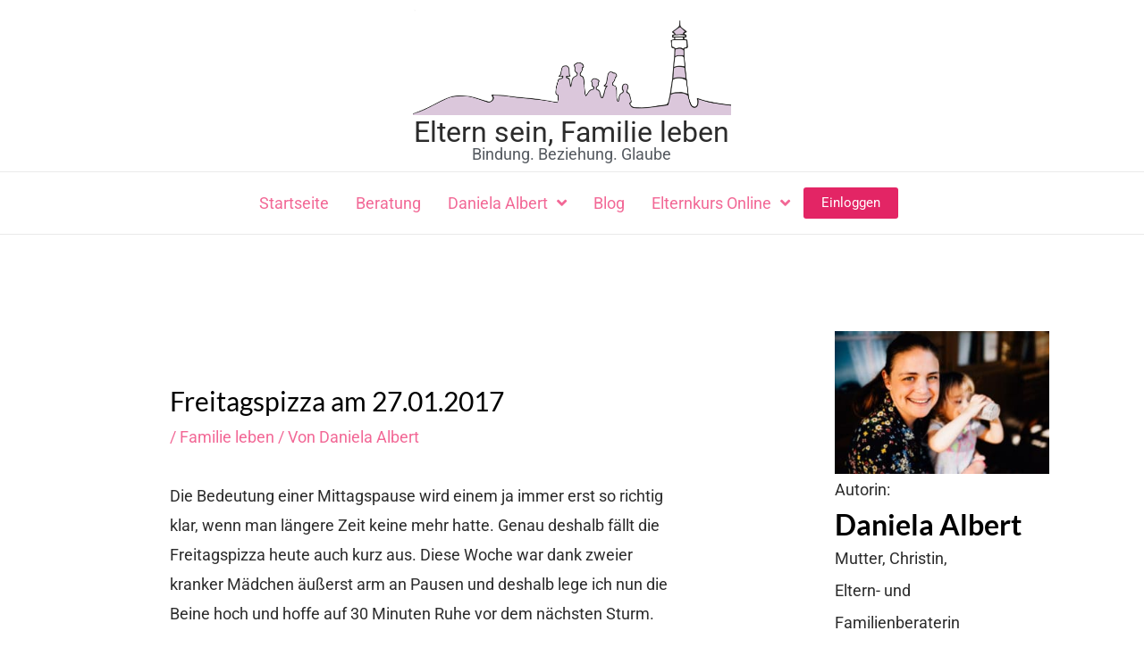

--- FILE ---
content_type: text/css
request_url: https://eltern-familie.de/wp-content/cache/min/1/wp-content/plugins/sfwd-lms/themes/legacy/templates/learndash_quiz_front.css?ver=1768620356
body_size: 2160
content:
.wpProQuiz_content .wpProQuiz_answerCorrect{background:#6DB46D;font-weight:700}.wpProQuiz_content .wpProQuiz_answerCorrect label{font-weight:700}.wpProQuiz_content .wpProQuiz_answerIncorrect{background:#FF9191;font-weight:700}.wpProQuiz_content .wpProQuiz_answerCorrectIncomplete{border:1px solid #6DB46D!important;font-weight:700}.wpProQuiz_content{margin-top:10px;margin-bottom:10px}.wpProQuiz_content h2{margin-bottom:10px}.wpProQuiz_content .wpProQuiz_question_page{margin-bottom:10px}.wpProQuiz_content .wpProQuiz_question_page span{font-weight:700}.wpProQuiz_content .wpProQuiz_questionListItem:last-child,.wpProQuiz_content .wpProQuiz_questionListItemLastChildIE{padding:3px;margin-bottom:0;overflow:auto}.wpProQuiz_content .wpProQuiz_questionListItem:not(.ld-sortable__item){padding:3px;margin-bottom:5px;background-image:none;margin-left:0;list-style:none;border:0}.wpProQuiz_content .wpProQuiz_questionListItem>table{border-collapse:collapse;margin:0;padding:0;width:100%}.wpProQuiz_content .wpProQuiz_list,.wpProQuiz_content .wpProQuiz_listItem,.wpProQuiz_content .wpProQuiz_questionList,.wpProQuiz_content .wpProQuiz_sortStringList,.wpProQuiz_content .wpProQuiz_sortStringList,.wpProQuiz_content .wpProQuiz_maxtrixSortCriterion,.wpProQuiz_content .wpProQuiz_resultsList,.wpProQuiz_content .wpProQuiz_catOverview ol{list-style:none;padding:0;margin:0}.wpProQuiz_content .wpProQuiz_list{border:0}.wpProQuiz_content .wpProQuiz_questionList{margin-bottom:10px;background:#F8FAF5;border:1px solid #C3D1A3;padding:5px;list-style:none;overflow:auto}.wpProQuiz_content .wpProQuiz_listItem{position:relative;border:0;background-image:none}.wpProQuiz_content .wpProQuiz_response{background:#F8FAF5;border:1px solid #C4C4C4;padding:5px;margin-bottom:15px;box-shadow:1px 1px 2px #AAA}.wpProQuiz_content .wpProQuiz_response span{font-weight:700}.wpProQuiz_content .wpProQuiz_sort{width:25px}.wpProQuiz_content .wpProQuiz_results h3{margin-bottom:10px}.wpProQuiz_content .wpProQuiz_sort_correct_answer{font-weight:700;margin-right:5px;display:none}.wpProQuiz_content .wpProQuiz_sortable,.wpProQuiz_sortStringItem{padding:5px;border:1px solid lightGrey;box-shadow:2px 2px 1px #EEE;background-color:#F8FAF5;cursor:move}.wpProQuiz_content .wpProQuiz_time_limit .time{font-weight:700;margin-top:5px;margin-bottom:5px}.wpProQuiz_content .wpProQuiz_time_limit .wpProQuiz_progress{height:10px;background-color:blue;margin-bottom:5px}.wpProQuiz_content .wpProQuiz_time_limit_expired{font-weight:700;font-size:15px;text-align:center}.wpProQuiz_content .wpProQuiz_question_text{margin-bottom:10px}.wpProQuiz_content .wpProQuiz_tipp>div{padding:10px;background-color:#DDECFF;border:1px dotted #363636;border-radius:10px;position:absolute;bottom:5px;left:5px;right:5px;box-shadow:2px 2px 5px 0 #313131;z-index:99999}.wpProQuiz_content .wpProQuiz_tipp>div p>iframe{max-height:275px;width:100%}.wpProQuiz_content .wpProQuiz_matrixSortString,.wpProQuiz_content .wpProQuiz_matrixSortString>h3{margin-bottom:10px;margin-top:0}.wpProQuiz_content .wpProQuiz_matrixSortString{background:#F8FAF5;border:1px solid #C3D1A3;padding:5px;overflow:auto}.wpProQuiz_content ul.wpProQuiz_sortStringList{padding:10px;height:100%;width:100%;min-height:20px}.wpProQuiz_content ul.wpProQuiz_sortStringList:empty{border:2px dashed #bbb!important}.wpProQuiz_content ul.wpProQuiz_sortStringList>li{float:left;margin-left:5px;margin-right:5px;margin-bottom:5px}.wpProQuiz_content .wpProQuiz_sortStringItem{margin:0;background-image:none;list-style:none}.wpProQuiz_content ul.wpProQuiz_maxtrixSortCriterion{padding:5px;margin:0;overflow:auto;height:100%}.wpProQuiz_content .wpProQuiz_placehold{background-color:#FFFFC2;list-style:none;background-image:none;padding:0;height:100%;width:100%;min-width:50px;margin:0;border:2px solid red dashed!important}.wpProQuiz_content .wpProQuiz_maxtrixSortText{padding:5px}.wpProQuiz_content .wpProQuiz_mextrixTr>td{border:1px solid #D1D1D1;padding:5px;vertical-align:middle}.wpProQuiz_content .wpProQuiz_points,.wpProQuiz_content .wpProQuiz_earned_points,.wpProQuiz_content .wpProQuiz_graded_points{font-weight:700;text-align:center;margin-bottom:20px}.wpProQuiz_content .wpProQuiz_cloze input[type="text"]{background:transparent;border:0;border-bottom:1px solid;height:auto;margin:0;padding:0 4px 0 4px;color:#000;border-radius:0;box-shadow:0 0}.wpProQuiz_content .wpProQuiz_cloze input:focus{outline:none}.wpProQuiz_content .wpProQuiz_cloze input.wpProQuiz_answerCorrect{background-color:#B0DAB0}.wpProQuiz_content .wpProQuiz_cloze input.wpProQuiz_answerIncorrect{background-color:#FFBABA}.wpProQuiz_content .wpProQuiz_questionListItem input,.wpProQuiz_questionListItem label{margin:0;font-weight:400;display:inline}.wpProQuiz_content .wpProQuiz_questionListItem input{float:none;display:inline}.wpProQuiz_content .wpProQuiz_resultsList{border:0}.wpProQuiz_content .wpProQuiz_resultsList>li{background-image:none;padding:0;margin:0;list-style-type:none;border:0}.wpProQuiz_content .wpProQuiz_lock,.wpProQuiz_prerequisite,.wpProQuiz_startOnlyRegisteredUser,.wpProQuiz_loadQuiz{border:1px dotted #FFC3C3;background-color:#FFF7F7}.wpProQuiz_content .wpProQuiz_lock p,.wpProQuiz_prerequisite p,.wpProQuiz_startOnlyRegisteredUser p,.wpProQuiz_loadQuiz p{margin:20px;font-weight:700}.wpProQuiz_content li.wpProQuiz_listItem .wpProQuiz_questionList_containers{display:none}.wpProQuiz_content li.wpProQuiz_listItem div.wpProQuiz_questionList_containers input[type="button"]{padding:.15em;border-radius:5px;display:inline-flex;vertical-align:baseline;opacity:.5}.wpProQuiz_content li.wpProQuiz_listItem div.wpProQuiz_questionList_containers input.wpProQuiz_questionList_containers_view_active{outline:none;opacity:1}.wpProQuiz_toplistTable{width:100%;border:1px solid #C3D1A3;border-collapse:collapse;margin:0}.wpProQuiz_toplistTable caption{caption-side:top;text-align:right;padding-bottom:2px;color:gray;margin:0;font-size:11px}.wpProQuiz_toplistTable thead tr{background:rgb(155,187,89);padding:5px;color:#fff;font-weight:700}.wpProQuiz_toplistTable tbody td:FIRST-CHILD{font-weight:700}.wpProQuiz_toplistTable td,.wpProQuiz_toplistTable th{padding:5px;text-align:center;border:0}.wpProQuiz_toplistTable th{background:#9BBB59}.wpProQuiz_toplistTable th.col-pos{width:10%}.wpProQuiz_toplistTable th.col-name{text-align:left}.wpProQuiz_toplistTable th.col-date{width:25%}.wpProQuiz_toplistTable th.col-points{width:13%}.wpProQuiz_toplistTable th.col-results{width:15%}.wpProQuiz_toplistTable td{text-align:center;font-size:.75em}.wpProQuiz_toplistTable td.col-name{text-align:left}.wpProQuiz_toplistTable td.col-date{font-size:.8em}.wpProQuiz_toplistTrOdd{background-color:#EBF1DE}.wpProQuiz_content .wpProQuiz_addToplist{margin-top:10px;background-color:#F5FAEA;padding:10px;border:1px solid #C3D1A3}.wpProQuiz_content .wpProQuiz_addToplistMessage{border:1px solid rgb(160,160,160);background-color:#FCFFB3;margin-bottom:5px;border-radius:5px;padding:5px;font-weight:700;color:dimGray}.wpProQuiz_content .wpProQuiz_resultTable{margin:15px auto;width:85%;border:1px solid #C4C4C4;padding:15px;font-weight:700}.wpProQuiz_content .wpProQuiz_resultTable table{width:100%;border-collapse:collapse;margin:0;border:0}.wpProQuiz_content .wpProQuiz_resultName{width:35%;min-width:100px;border-right:1px solid rgb(134,134,134);padding:10px 0;border-bottom:0;border-top:0;border-left:0}.wpProQuiz_content .wpProQuiz_resultTable .wpProQuiz_resultValue{padding:0;border:0}.wpProQuiz_content .wpProQuiz_resultTable .wpProQuiz_resultValue .progress-number{font-size:.8em}.wpProQuiz_content .wpProQuiz_resultTable .wpProQuiz_resultValue_AvgScore .progress-meter{background-color:#6CA54C}.wpProQuiz_content .wpProQuiz_resultTable .wpProQuiz_resultValue_YourScore .progress-meter{background-color:#F79646}.wpProQuiz_content .wpProQuiz_resultValue div{color:#000;text-align:right;box-shadow:1px 1px 3px 1px #C4C4C4;display:inline-block;height:18px;zoom:1;*display:inline;margin-right:3px;vertical-align:middle}.wpProQuiz_content .wpProQuiz_addBox label{display:inline}.wpProQuiz_content .wpProQuiz_addBox input[type="text"]{margin:0}.wpProQuiz_content .wpProQuiz_reviewQuestion{max-height:100px;overflow-y:scroll;border:1px solid #C3D1A3;background-color:#F8FAF5;position:relative;-webkit-overflow-scrolling:touch}.wpProQuiz_content .wpProQuiz_box{border:1px solid #C3D1A3;background-color:#F8FAF5}.wpProQuiz_content .wpProQuiz_checkPage h3{margin:10px 0 10px 0}.wpProQuiz_content .wpProQuiz_reviewQuestion ol{list-style-type:none;margin:0;padding:5px 12px 0 5px;zoom:1;position:relative;border:0}.wpProQuiz_content .wpProQuiz_reviewQuestion li{float:left;margin:0 5px 5px 0;border:1px solid #CFCFCF;padding:5px 0 5px 0;width:30px;text-align:center;background-color:#fff;cursor:pointer;list-style-type:none;background-image:none}.wpProQuiz_content .wpProQuiz_reviewLegend{padding:5px;margin-bottom:8px}.wpProQuiz_content .wpProQuiz_reviewLegend ol{list-style-type:none;padding:0;margin:0;border:0}.wpProQuiz_content .wpProQuiz_reviewLegend li{float:left;padding-right:5px;list-style-type:none;margin:0;border:0;background-image:none}.wpProQuiz_content .wpProQuiz_reviewColor{height:15px;width:15px;display:inline-block;margin-right:2px}.wpProQuiz_content .wpProQuiz_reviewLegend span.wpProQuiz_AnweredColor{background-color:#6CA54C}.wpProQuiz_content .wpProQuiz_reviewLegend span.wpProQuiz_reviewColor_Review{background-color:#FFB800}.wpProQuiz_content .wpProQuiz_reviewLegend span.wpProQuiz_reviewQuestion_Target,.wpProQuiz_content .wpProQuiz_reviewQuestion li.wpProQuiz_reviewQuestionTarget{font-weight:700;border-color:#7DB1D3;background-color:#7DB1D3;box-shadow:0 0 2px 1px #C4C4C4}.wpProQuiz_content .wpProQuiz_reviewLegend span.wpProQuiz_reviewColor_AnswerCorrect{background-color:#6CA54C}.wpProQuiz_content .wpProQuiz_reviewLegend span.wpProQuiz_reviewColor_AnswerIncorrect{background-color:#FFBABA}.wpProQuiz_content .wpProQuiz_reviewQuestion li.wpProQuiz_reviewQuestionSolved,.wpProQuiz_content .wpProQuiz_box li.wpProQuiz_reviewQuestionSolved{background-color:#6CA54C}.wpProQuiz_content .wpProQuiz_reviewQuestion li.wpProQuiz_reviewQuestionReview,.wpProQuiz_content .wpProQuiz_box li.wpProQuiz_reviewQuestionReview{background-color:#FFB800}.wpProQuiz_content .wpProQuiz_reviewQuestion li.wpProQuiz_reviewQuestionSolvedCorrect,.wpProQuiz_content .wpProQuiz_box li.wpProQuiz_reviewQuestionSolvedCorrect{background-color:#6CA54C;color:#000}.wpProQuiz_content .wpProQuiz_reviewQuestion li.wpProQuiz_reviewQuestionSolvedIncorrect,.wpProQuiz_content .wpProQuiz_box li.wpProQuiz_reviewQuestionSolvedIncorrect{background-color:#FFBABA;color:#000}.wpProQuiz_content .wpProQuiz_button2{border:1px solid #DADADA;background:whiteSmoke;color:#303030;border-radius:4px;padding:3px 5px;box-shadow:1px 1px 1px #A7A7A7;text-shadow:none;filter:none;margin:0;font-weight:400}.wpProQuiz_content .wpProQuiz_button2:hover{background:#EBEBEB}.wpProQuiz_content .wpProQuiz_reviewDiv{margin:20px 0 20px 0}.wpProQuiz_content .wpProQuiz_header{margin:0}.wpProQuiz_content .wpProQuiz_catOverview{margin-top:10px;margin-bottom:20px}.wpProQuiz_content .wpProQuiz_catOverview li{list-style:none;padding:0;clear:left;border-bottom:1px dashed #aaa;height:1.05em;margin:10px 0 0 0;position:relative}.wpProQuiz_content .wpProQuiz_catOverview span{background:#fff;padding:0 3px 0 0;float:left;position:absolute;text-decoration:none}.wpProQuiz_content span.wpProQuiz_catPercent{font-weight:700;padding-left:5px;color:#000;right:0}.wpProQuiz_content .wpProQuiz_forms{margin:20px 0 20px 0}.wpProQuiz_content .wpProQuiz_required{color:red;font-weight:700}.wpProQuiz_content .wpProQuiz_invalidate{border:1px solid #FFCFCF;background:#FFEBE8;padding:4px;margin:4px 0 4px 0;display:none}.wpProQuiz_content .wpProQuiz_forms table{width:auto;border-collapse:separate;border-spacing:2px}.wpProQuiz_content .wpProQuiz_forms td{vertical-align:top;padding:0 0 8px 0;margin:0;border:0;background:none}.wpProQuiz_content .wpProQuiz_forms input,.wpProQuiz_forms textarea,.wpProQuiz_forms label,.wpProQuiz_forms select{margin:0;float:none;display:inline}.wpProQuiz_content .wpProQuiz_forms select{width:auto}.wpProQuiz_content .uploadEssayMessage{width:100%}.wpProQuiz_content .uploadEssayMessage_fail{color:red}.wpProQuiz_content .uploadEssayMessage_success{color:green}

--- FILE ---
content_type: text/css
request_url: https://eltern-familie.de/wp-content/uploads/elementor/css/post-6106.css?ver=1768620349
body_size: 876
content:
.elementor-6106 .elementor-element.elementor-element-471c81cb > .elementor-widget-wrap > .elementor-widget:not(.elementor-widget__width-auto):not(.elementor-widget__width-initial):not(:last-child):not(.elementor-absolute){margin-bottom:0px;}.elementor-6106 .elementor-element.elementor-element-618d411e > .elementor-widget-container{margin:0px 0px 3px 0px;}.elementor-6106 .elementor-element.elementor-element-618d411e img{width:99%;}.elementor-6106 .elementor-element.elementor-element-23b45801{text-align:center;}.elementor-6106 .elementor-element.elementor-element-23b45801 .elementor-heading-title{font-size:1.8rem;}.elementor-6106 .elementor-element.elementor-element-63348df2{text-align:center;}.elementor-6106 .elementor-element.elementor-element-63348df2 .elementor-heading-title{font-size:1rem;color:var( --e-global-color-secondary );}.elementor-6106 .elementor-element.elementor-element-4906860:not(.elementor-motion-effects-element-type-background), .elementor-6106 .elementor-element.elementor-element-4906860 > .elementor-motion-effects-container > .elementor-motion-effects-layer{background-color:var( --e-global-color-astglobalcolor7 );}.elementor-6106 .elementor-element.elementor-element-4906860{border-style:solid;border-width:1px 0px 1px 0px;border-color:#EAEAEA;transition:background 0.3s, border 0.3s, border-radius 0.3s, box-shadow 0.3s;padding:0px 10px 0px 10px;}.elementor-6106 .elementor-element.elementor-element-4906860 > .elementor-background-overlay{transition:background 0.3s, border-radius 0.3s, opacity 0.3s;}.elementor-6106 .elementor-element.elementor-element-4906860.jet-sticky-section--stuck.jet-sticky-transition-in, .elementor-6106 .elementor-element.elementor-element-4906860.jet-sticky-section--stuck.jet-sticky-transition-out{transition:margin 0.1s, padding 0.1s, background 0.1s, box-shadow 0.1s;}.elementor-6106 .elementor-element.elementor-element-4906860.jet-sticky-section--stuck.jet-sticky-transition-in > .elementor-container, .elementor-6106 .elementor-element.elementor-element-4906860.jet-sticky-section--stuck.jet-sticky-transition-out > .elementor-container{transition:min-height 0.1s;}.elementor-6106 .elementor-element.elementor-element-edb8cbb .elementor-icon-wrapper{text-align:center;}.elementor-6106 .elementor-element.elementor-element-edb8cbb.elementor-view-stacked .elementor-icon{background-color:var( --e-global-color-secondary );}.elementor-6106 .elementor-element.elementor-element-edb8cbb.elementor-view-framed .elementor-icon, .elementor-6106 .elementor-element.elementor-element-edb8cbb.elementor-view-default .elementor-icon{color:var( --e-global-color-secondary );border-color:var( --e-global-color-secondary );}.elementor-6106 .elementor-element.elementor-element-edb8cbb.elementor-view-framed .elementor-icon, .elementor-6106 .elementor-element.elementor-element-edb8cbb.elementor-view-default .elementor-icon svg{fill:var( --e-global-color-secondary );}.elementor-6106 .elementor-element.elementor-element-34cea95 .jet-nav--horizontal{justify-content:flex-start;text-align:left;}.elementor-6106 .elementor-element.elementor-element-34cea95 .jet-nav--vertical .menu-item-link-top{justify-content:flex-start;text-align:left;}.elementor-6106 .elementor-element.elementor-element-34cea95 .jet-nav--vertical-sub-bottom .menu-item-link-sub{justify-content:flex-start;text-align:left;}.elementor-6106 .elementor-element.elementor-element-34cea95 .jet-mobile-menu.jet-mobile-menu-trigger-active .menu-item-link{justify-content:flex-start;text-align:left;}body:not(.rtl) .elementor-6106 .elementor-element.elementor-element-34cea95 .jet-nav--horizontal .jet-nav__sub{text-align:left;}body.rtl .elementor-6106 .elementor-element.elementor-element-34cea95 .jet-nav--horizontal .jet-nav__sub{text-align:right;}.elementor-6106 .elementor-element.elementor-element-34cea95 .menu-item-link-top{color:var( --e-global-color-astglobalcolor4 );}.elementor-6106 .elementor-element.elementor-element-34cea95 .menu-item-link-sub{color:var( --e-global-color-astglobalcolor4 );}.elementor-6106 .elementor-element.elementor-element-34cea95 .jet-mobile-menu-active .jet-nav{width:70%;padding:50px 30px 30px 30px;}.elementor-6106 .elementor-element.elementor-element-34cea95 .jet-mobile-menu-active.jet-mobile-menu-active .jet-nav{box-shadow:0px 0px 10px 0px rgba(0,0,0,0.5);}.elementor-6106 .elementor-element.elementor-element-34cea95 .jet-nav__mobile-close-btn{font-size:25px;}.elementor-6106 .elementor-element.elementor-element-a063090{border-style:solid;border-width:1px 0px 1px 0px;border-color:#EAEAEA;}.elementor-bc-flex-widget .elementor-6106 .elementor-element.elementor-element-5d06085.elementor-column .elementor-widget-wrap{align-items:center;}.elementor-6106 .elementor-element.elementor-element-5d06085.elementor-column.elementor-element[data-element_type="column"] > .elementor-widget-wrap.elementor-element-populated{align-content:center;align-items:center;}.elementor-6106 .elementor-element.elementor-element-5d06085.elementor-column > .elementor-widget-wrap{justify-content:center;}.elementor-6106 .elementor-element.elementor-element-9b6b2fc .jet-nav--horizontal{justify-content:center;text-align:center;}.elementor-6106 .elementor-element.elementor-element-9b6b2fc .jet-nav--vertical .menu-item-link-top{justify-content:center;text-align:center;}.elementor-6106 .elementor-element.elementor-element-9b6b2fc .jet-nav--vertical-sub-bottom .menu-item-link-sub{justify-content:center;text-align:center;}.elementor-6106 .elementor-element.elementor-element-9b6b2fc .jet-mobile-menu.jet-mobile-menu-trigger-active .menu-item-link{justify-content:center;text-align:center;}.elementor-6106 .elementor-element.elementor-element-9b6b2fc{width:auto;max-width:auto;align-self:center;}body:not(.rtl) .elementor-6106 .elementor-element.elementor-element-9b6b2fc .jet-nav--horizontal .jet-nav__sub{text-align:left;}body.rtl .elementor-6106 .elementor-element.elementor-element-9b6b2fc .jet-nav--horizontal .jet-nav__sub{text-align:right;}.elementor-6106 .elementor-element.elementor-element-d27e4eb{width:auto;max-width:auto;}@media(max-width:880px){.elementor-6106 .elementor-element.elementor-element-4906860{padding:0px 20px 0px 0px;}.elementor-6106 .elementor-element.elementor-element-edb8cbb > .elementor-widget-container{margin:05px 0px 0px 0px;}.elementor-6106 .elementor-element.elementor-element-edb8cbb .elementor-icon{font-size:23px;}.elementor-6106 .elementor-element.elementor-element-edb8cbb .elementor-icon svg{height:23px;}}@media(max-width:767px){.elementor-6106 .elementor-element.elementor-element-4906860{padding:0px 20px 0px 10px;}.elementor-6106 .elementor-element.elementor-element-a7eb613{width:50%;}.elementor-6106 .elementor-element.elementor-element-edb8cbb > .elementor-widget-container{margin:10px 0px 0px 15px;}.elementor-6106 .elementor-element.elementor-element-edb8cbb .elementor-icon-wrapper{text-align:left;}.elementor-6106 .elementor-element.elementor-element-edb8cbb .elementor-icon{font-size:20px;}.elementor-6106 .elementor-element.elementor-element-edb8cbb .elementor-icon svg{height:20px;}.elementor-6106 .elementor-element.elementor-element-b6a8fa6{width:50%;}.elementor-6106 .elementor-element.elementor-element-34cea95 .jet-nav--horizontal{justify-content:flex-start;text-align:left;}.elementor-6106 .elementor-element.elementor-element-34cea95 .jet-nav--vertical .menu-item-link-top{justify-content:flex-start;text-align:left;}.elementor-6106 .elementor-element.elementor-element-34cea95 .jet-nav--vertical-sub-bottom .menu-item-link-sub{justify-content:flex-start;text-align:left;}.elementor-6106 .elementor-element.elementor-element-34cea95 .jet-mobile-menu.jet-mobile-menu-trigger-active .menu-item-link{justify-content:flex-start;text-align:left;}.elementor-6106 .elementor-element.elementor-element-34cea95 .menu-item-link-top{padding:10px 10px 10px 10px;}}

--- FILE ---
content_type: application/javascript
request_url: https://eltern-familie.de/wp-content/cache/min/1/wp-content/plugins/jet-elements/assets/js/jet-elements.js?ver=1757927509
body_size: 29889
content:
(function($,elementor){"use strict";var JetElements={addedScripts:{},addedStyles:{},addedAssetsPromises:[],init:function(){var widgets={'jet-carousel.default':JetElements.widgetCarousel,'jet-circle-progress.default':JetElements.widgetProgress,'jet-map.default':JetElements.widgetMap,'jet-countdown-timer.default':JetElements.widgetCountdown,'jet-posts.default':JetElements.widgetPosts,'jet-animated-text.default':JetElements.widgetAnimatedText,'jet-animated-box.default':JetElements.widgetAnimatedBox,'jet-images-layout.default':JetElements.widgetImagesLayout,'jet-slider.default':JetElements.widgetSlider,'jet-testimonials.default':JetElements.widgetTestimonials,'jet-image-comparison.default':JetElements.widgetImageComparison,'jet-instagram-gallery.default':JetElements.widgetInstagramGallery,'jet-scroll-navigation.default':JetElements.widgetScrollNavigation,'jet-subscribe-form.default':JetElements.widgetSubscribeForm,'jet-progress-bar.default':JetElements.widgetProgressBar,'jet-portfolio.default':JetElements.widgetPortfolio,'jet-timeline.default':JetElements.widgetTimeLine,'jet-table.default':JetElements.widgetTable,'jet-dropbar.default':JetElements.widgetDropbar,'jet-video.default':JetElements.widgetVideo,'jet-audio.default':JetElements.widgetAudio,'jet-horizontal-timeline.default':JetElements.widgetHorizontalTimeline,'mp-timetable.default':JetElements.widgetTimeTable,'jet-pie-chart.default':JetElements.widgetPieChart,'jet-bar-chart.default':JetElements.widgetBarChart,'jet-line-chart.default':JetElements.widgetLineChart,'jet-lottie.default':JetElements.widgetLottie,'jet-pricing-table.default':JetElements.widgetPricingTable};$.each(widgets,function(widget,callback){elementor.hooks.addAction('frontend/element_ready/'+widget,callback)});elementor.hooks.addAction('frontend/element_ready/section',JetElements.elementorSection);elementor.hooks.addAction('frontend/element_ready/container',JetElements.elementorSection);window.elementorFrontend.elements.$window.on('elementor/nested-tabs/activate',(event,content)=>{const $content=$(content);JetElements.reinitSlickSlider($content);JetElements.initWidgetsHandlers($content)});elementorFrontend.hooks.addAction('frontend/element_ready/loop-carousel.post',function($scope,$){$(window).on('load',function(){var loopCarousel=$scope.find('.swiper'),swiperInstance=loopCarousel.data('swiper'),audioPlayProgress=$scope.find('.mejs-time-slider, .mejs-horizontal-volume-slider, .mejs-volume-button');if(!loopCarousel.length||!audioPlayProgress.length){console.warn("Swiper or audioPlayProgress not found!");return}
audioPlayProgress.on('pointerdown',function(event){if(event.button!==0){return}
if(swiperInstance){swiperInstance.allowTouchMove=!1}
event.stopPropagation()});audioPlayProgress.on('pointerup',function(event){if(event.button!==0){return}
if(swiperInstance){setTimeout(function(){swiperInstance.allowTouchMove=!0},300)}
event.stopPropagation()})})})},reinitSlickSlider:function($scope){var $slider=$scope.find('.slick-initialized');if($slider.length){$slider.each(function(){$(this).slick('unslick')})}},loadScriptAsync:function(script,uri){if(JetElements.addedScripts.hasOwnProperty(script)){return script}
if(!uri){return}
JetElements.addedScripts[script]=uri;return new Promise(function(resolve,reject){var tag=document.createElement('script');tag.src=uri;tag.async=!0;tag.onload=function(){resolve(script)};document.head.appendChild(tag)})},loadStyle:function(style,uri){if(JetElements.addedStyles.hasOwnProperty(style)&&JetElements.addedStyles[style]===uri){return style}
if(!uri){return}
JetElements.addedStyles[style]=uri;return new Promise(function(resolve,reject){var tag=document.createElement('link');tag.id=style;tag.rel='stylesheet';tag.href=uri;tag.type='text/css';tag.media='all';tag.onload=function(){resolve(style)};document.head.appendChild(tag)})},initWidgetsHandlers:function($selector){$selector.find('.elementor-widget-jet-slider, .elementor-widget-jet-testimonials, .elementor-widget-jet-carousel, .elementor-widget-jet-portfolio, .elementor-widget-jet-horizontal-timeline, .elementor-widget-jet-image-comparison, .elementor-widget-jet-posts, .jet-parallax-section').each(function(){var $this=$(this),elementType=$this.data('element_type');if(!elementType){return}
if('widget'===elementType){elementType=$this.data('widget_type');window.elementorFrontend.hooks.doAction('frontend/element_ready/widget',$this,$)}
window.elementorFrontend.hooks.doAction('frontend/element_ready/global',$this,$);window.elementorFrontend.hooks.doAction('frontend/element_ready/'+elementType,$this,$)})},initElementsHandlers:function($selector){$selector.find('[data-element_type]').each(function(){var $this=$(this),elementType=$this.data('element_type');if(!elementType){return}
if('widget'===elementType){elementType=$this.data('widget_type');window.elementorFrontend.hooks.doAction('frontend/element_ready/widget',$this,$)}
window.elementorFrontend.hooks.doAction('frontend/element_ready/global',$this,$);window.elementorFrontend.hooks.doAction('frontend/element_ready/'+elementType,$this,$)})},widgetCountdown:function($scope){var timeInterval,$countdown=$scope.find('.jet-countdown-timer'),type=$countdown.data('type'),endTime=null,dueDate=$countdown.data('due-date'),startDate=$countdown.data('start-date'),actions=$countdown.data('expire-actions'),evergreenInterval=$countdown.data('evergreen-interval'),restartInterval=$countdown.data('restart-interval'),elements={days:$countdown.find('[data-value="days"]'),hours:$countdown.find('[data-value="hours"]'),minutes:$countdown.find('[data-value="minutes"]'),seconds:$countdown.find('[data-value="seconds"]')};var initClock=function(){switch(type){case 'due_date':endTime=new Date(dueDate*1000);break;case 'evergreen':if(evergreenInterval>0){endTime=getEvergreenDate()}
break;case 'endless':var currentTime=new Date(),currentTimeTimezoneOffset=Math.abs(currentTime.getTimezoneOffset()),startTime=new Date(startDate*1000),startTimeTimezoneOffset=Math.abs(startTime.getTimezoneOffset()),timeZoneOffsetDiff=startTimeTimezoneOffset-currentTimeTimezoneOffset;if(currentTime>startTime){endTime=new Date((startDate+restartInterval)*1000)}
if(endTime&&(currentTime>endTime)){endTime=endTime.setSeconds(endTime.getSeconds()+(Math.floor((currentTime-endTime)/(restartInterval*1000))+1)*restartInterval)}
if(0!=timeZoneOffsetDiff){endTime-=timeZoneOffsetDiff*60*1000}
break}
updateClock();timeInterval=setInterval(updateClock,1000)};var updateClock=function(){if(!endTime){return}
var timeRemaining=getTimeRemaining(endTime,{days:elements.days.length,hours:elements.hours.length,minutes:elements.minutes.length});$.each(timeRemaining.parts,function(timePart){var $element=elements[timePart];if($element.length){$element.html(this)}});if(timeRemaining.total<=0){clearInterval(timeInterval);runActions()}};var splitNum=function(num){var num=num.toString(),arr=[],result='';if(1===num.length){num=0+num}
arr=num.match(/\d{1}/g);$.each(arr,function(index,val){result+='<span class="jet-countdown-timer__digit">'+val+'</span>'});return result};var getTimeRemaining=function(endTime,visible){var timeRemaining=endTime-new Date(),seconds=Math.floor((timeRemaining/1000)%60),minutes=Math.floor((timeRemaining/1000/60)%60),hours=Math.floor((timeRemaining/(1000*60*60))%24),days=Math.floor(timeRemaining/(1000*60*60*24));if(days<0||hours<0||minutes<0){seconds=minutes=hours=days=0}
if(!visible.days){hours+=days*24;days=0}
if(!visible.hours){minutes+=hours*60;hours=0}
if(!visible.minutes){seconds+=minutes*60;minutes=0}
return{total:timeRemaining,parts:{days:splitNum(days),hours:splitNum(hours),minutes:splitNum(minutes),seconds:splitNum(seconds)}}};var runActions=function(){$scope.trigger('jetCountdownTimerExpire',$scope);if(!actions){return}
$.each(actions,function(index,action){switch(action){case 'redirect':var redirect_url=$countdown.data('expire-redirect-url');if(redirect_url){window.location.href=redirect_url}
break;case 'message':$scope.find('.jet-countdown-timer-message').show();break;case 'hide':$countdown.hide();break;case 'restart':endTime=new Date();endTime=endTime.setSeconds(endTime.getSeconds()+restartInterval);updateClock();timeInterval=setInterval(updateClock,1000);break}})};var getEvergreenDate=function(){var id=$scope.data('id'),dueDateKey='jet_evergreen_countdown_due_date_'+id,intervalKey='jet_evergreen_countdown_interval_'+id,localDueDate=localStorage.getItem(dueDateKey),localInterval=localStorage.getItem(intervalKey),initEvergreenTimer=function(){var dueDate=new Date(),_endTime=dueDate.setSeconds(dueDate.getSeconds()+evergreenInterval);localStorage.setItem(dueDateKey,_endTime);localStorage.setItem(intervalKey,evergreenInterval);return _endTime};if(null===localDueDate&&null===localInterval){return initEvergreenTimer()}
if(null!==localDueDate&&evergreenInterval!==parseInt(localInterval,10)){return initEvergreenTimer()}
if(localDueDate>0&&parseInt(localInterval,10)===evergreenInterval){return localDueDate}};initClock()},widgetMap:function($scope){var $container=$scope.find('.jet-map'),pinsOpenLimit=0,map,init,pins,infowindows=[],pinsAutoClose;if(!window.google||!$container.length){return}
init=$container.data('init');pins=$container.data('pins');pinsAutoClose=init.pinsAutoClose;if(!0===pinsAutoClose){pinsOpenLimit=1}
if(typeof console!=='undefined'){const originalWarn=console.warn;console.warn=function(message){if(message&&message.includes('google.maps.Marker is deprecated')){return}
originalWarn.apply(console,arguments)}}
map=new google.maps.Map($container[0],init);if(pins){$.each(pins,function(index,pin){var marker,infowindow,pinData={position:pin.position,map:map,title:pin.address,};if(''!==pin.image){if(undefined!==pin.image_width&&undefined!==pin.image_height){var icon={url:pin.image,scaledSize:new google.maps.Size(pin.image_width,pin.image_height),origin:new google.maps.Point(0,0),anchor:new google.maps.Point(pin.image_width/2,pin.image_height/2)}
pinData.icon=icon}else{pinData.icon=pin.image}}
marker=new google.maps.Marker(pinData);if(''!==pin.desc||undefined!==pin.link_title){if(undefined!==pin.link_title){var link_url=pin.link.url,link_is_external='on'===pin.link.is_external?'target="_blank"':'',link_nofollow='on'===pin.link.nofollow?'rel="nofollow"':'',link_custom_attributes=undefined!==parse_custom_attributes(pin.link.custom_attributes)?parse_custom_attributes(pin.link.custom_attributes):'',link_layout;link_layout='<div class="jet-map-pin__wrapper"><a class="jet-map-pin__link" href="'+link_url+'" '+link_is_external+link_nofollow+link_custom_attributes+'>'+pin.link_title+'</a></div>';pin.desc+=link_layout}
infowindow=new google.maps.InfoWindow({content:pin.desc,disableAutoPan:!0});infowindows[index]=infowindow}
marker.addListener('click',function(){infowindow.setOptions({disableAutoPan:!1});if(!0===pinsAutoClose){$.each(infowindows,function(index,item){item.close()})}
infowindow.open(map,marker)});if(1===pinsOpenLimit){if('visible'===pin.state&&''!==pin.desc){infowindow.open(map,marker);pinsOpenLimit++}}else if(0===pinsOpenLimit){if('visible'===pin.state&&''!==pin.desc){infowindow.open(map,marker)}}})}
function parse_custom_attributes(attributes_string,delimiter=','){var attributes=attributes_string.split(delimiter),result;result=attributes.reduce(function(res,attribute){var attr_key_value=attribute.split('|'),attr_key=attr_key_value[0].toLowerCase(),attr_value='',regex=new RegExp(/[-_a-z0-9]+/);if(!regex.test(attr_key)){return}
if('href'===attr_key||'on'===attr_key.substring(0,2)){return}
if(undefined!==attr_key_value[1]){attr_value=attr_key_value[1].trim()}else{attr_value=''}
return res+attr_key+'="'+attr_value+'" '},'');return result}},observer:function($elements,callback,options={}){const defaultOptions={threshold:0.5,triggerOnce:!1,};options=jQuery.extend(defaultOptions,options);const observerOptions={root:null,rootMargin:'0px',threshold:options.threshold};const previousY=new WeakMap();const observer=new IntersectionObserver((entries)=>{entries.forEach(entry=>{const currentY=entry.boundingClientRect.y;const prevY=previousY.get(entry.target)||currentY;entry.direction=currentY<prevY?'down':'up';previousY.set(entry.target,currentY)});const visibleEntries=entries.filter(entry=>entry.intersectionRatio>=options.threshold);if(visibleEntries.length>0){visibleEntries.sort((a,b)=>b.intersectionRatio-a.intersectionRatio);callback.call(visibleEntries[0].target,visibleEntries[0].direction,visibleEntries[0])}},observerOptions);$elements.each(function(){observer.observe(this)});return observer},prepareWaypointOptions:function($scope,waypointOptions){var options=waypointOptions||{},$parentPopup=$scope.closest('.jet-popup__container-inner, .elementor-popup-modal .dialog-message');if($parentPopup[0]){options.context=$parentPopup[0]}
return options},widgetProgress:function($scope){var $progress=$scope.find('.circle-progress');if(!$progress.length){return}
var $value=$progress.find('.circle-progress__value'),$meter=$progress.find('.circle-progress__meter'),percent=parseInt($value.data('value')),progress=percent/100,duration=$scope.find('.circle-progress-wrap').data('duration'),currentDeviceMode=elementorFrontend.getCurrentDeviceMode(),isAnimatedCircle=!1,breakpoints=JetElementsTools.getElementorElementSettings($scope),breakpointsSettings=[],activeBreakpoints=elementor.config.responsive.activeBreakpoints;breakpointsSettings.desktop=[];var breakpointSize=breakpoints.circle_size.size?breakpoints.circle_size.size:$progress[0].getAttribute('width'),breakpointStrokeValue=breakpoints.value_stroke.size?breakpoints.value_stroke.size:$progress[0].getElementsByClassName('circle-progress__value')[0].getAttribute('stroke-width'),breakpointStrokeBg=breakpoints.bg_stroke.size?breakpoints.bg_stroke.size:$progress[0].getElementsByClassName('circle-progress__meter')[0].getAttribute('stroke-width');breakpointSizes('desktop',breakpointSize,breakpointStrokeValue,breakpointStrokeBg);Object.keys(activeBreakpoints).reverse().forEach(function(breakpointName,index){if('widescreen'===breakpointName){var breakpointSize=breakpoints['circle_size_'+breakpointName].size?breakpoints['circle_size_'+breakpointName].size:breakpoints.circle_size.size,breakpointStrokeValue=breakpoints['value_stroke_'+breakpointName].size?breakpoints['value_stroke_'+breakpointName].size:breakpoints.value_stroke.size,breakpointStrokeBg=breakpoints['bg_stroke_'+breakpointName].size?breakpoints['bg_stroke_'+breakpointName].size:breakpoints.bg_stroke.size;breakpointsSettings[breakpointName]=[];breakpointSizes(breakpointName,breakpointSize,breakpointStrokeValue,breakpointStrokeBg)}else{var breakpointSize=breakpoints['circle_size_'+breakpointName].size?breakpoints['circle_size_'+breakpointName].size:$progress[0].getAttribute('width'),breakpointStrokeValue=breakpoints['value_stroke_'+breakpointName].size?breakpoints['value_stroke_'+breakpointName].size:$progress[0].getElementsByClassName('circle-progress__value')[0].getAttribute('stroke-width'),breakpointStrokeBg=breakpoints['bg_stroke_'+breakpointName].size?breakpoints['bg_stroke_'+breakpointName].size:$progress[0].getElementsByClassName('circle-progress__meter')[0].getAttribute('stroke-width');breakpointsSettings[breakpointName]=[];breakpointSizes(breakpointName,breakpointSize,breakpointStrokeValue,breakpointStrokeBg)}});updateSvgSizes(breakpointsSettings[currentDeviceMode].size,breakpointsSettings[currentDeviceMode].viewBox,breakpointsSettings[currentDeviceMode].center,breakpointsSettings[currentDeviceMode].radius,breakpointsSettings[currentDeviceMode].valStroke,breakpointsSettings[currentDeviceMode].bgStroke,breakpointsSettings[currentDeviceMode].circumference);JetElements.observer($scope,function(){var $number=$scope.find('.circle-counter__number'),data=$number.data();var decimalDigits=data.toValue.toString().match(/\.(.*)/);if(decimalDigits){data.rounding=decimalDigits[1].length}
data.duration=duration;$number.numerator(data);var circumference=parseInt($progress.data('circumference')),dashoffset=circumference*(1-progress);$value.css({'transitionDuration':duration+'ms','strokeDashoffset':dashoffset});isAnimatedCircle=!0},JetElements.prepareWaypointOptions($scope,{offset:'bottom-in-view'}));$(window).on('resize.jetCircleProgress orientationchange.jetCircleProgress',JetElementsTools.debounce(50,function(){currentDeviceMode=elementorFrontend.getCurrentDeviceMode();if(breakpointsSettings[currentDeviceMode]){updateSvgSizes(breakpointsSettings[currentDeviceMode].size,breakpointsSettings[currentDeviceMode].viewBox,breakpointsSettings[currentDeviceMode].center,breakpointsSettings[currentDeviceMode].radius,breakpointsSettings[currentDeviceMode].valStroke,breakpointsSettings[currentDeviceMode].bgStroke,breakpointsSettings[currentDeviceMode].circumference)}}));function breakpointSizes(breakpointName,breakpointSize,breakpointStrokeValue,breakpointStrokeBg){var max,radius;breakpointsSettings[breakpointName].size=breakpointSize;breakpointsSettings[breakpointName].viewBox=`0 0 ${breakpointSize} ${breakpointSize}`;breakpointsSettings[breakpointName].center=breakpointSize/2;radius=breakpointSize/2;max=(breakpointStrokeValue>=breakpointStrokeBg)?breakpointStrokeValue:breakpointStrokeBg;breakpointsSettings[breakpointName].radius=radius-(max/2);breakpointsSettings[breakpointName].circumference=2*Math.PI*breakpointsSettings[breakpointName].radius;breakpointsSettings[breakpointName].valStroke=breakpointStrokeValue;breakpointsSettings[breakpointName].bgStroke=breakpointStrokeBg}
function updateSvgSizes(size,viewBox,center,radius,valStroke,bgStroke,circumference){var dashoffset=circumference*(1-progress);$progress.attr({'width':size,'height':size,'data-radius':radius,'data-circumference':circumference});$progress[0].setAttribute('viewBox',viewBox);$meter.attr({'cx':center,'cy':center,'r':radius,'stroke-width':bgStroke});if(isAnimatedCircle){$value.css({'transitionDuration':''})}
$value.attr({'cx':center,'cy':center,'r':radius,'stroke-width':valStroke});$value.css({'strokeDasharray':circumference,'strokeDashoffset':isAnimatedCircle?dashoffset:circumference})}},widgetCarousel:function($scope){var $carousel=$scope.find('.jet-carousel'),fraction_nav=$carousel.find('.jet-carousel__fraction-navigation');if(!$carousel.length){return}
if(!0===$carousel.data('slider_options').fractionNav){$carousel.find('.elementor-slick-slider').on('init reInit afterChange',function(event,slick,currentSlide,nextSlide){var i=(currentSlide?currentSlide:0)+1;fraction_nav.html('<span class="current">'+i+'</span>'+'<span class="separator">/</span>'+'<span class="total">'+slick.slideCount+'</span>')})}
JetElements.initCarousel($carousel.find('.elementor-slick-slider'),$carousel.data('slider_options'))},widgetPosts:function($scope){var $target=$scope.find('.jet-carousel'),settings=$target.data('slider_options');if(!$target.length){return}
settings.slide='.jet-posts__item';JetElements.initCarousel($target.find('.jet-posts'),settings)},widgetAnimatedText:function($scope){var $target=$scope.find('.jet-animated-text'),instance=null,settings={};if(!$target.length){return}
settings=$target.data('settings');instance=new jetAnimatedText($target,settings);instance.init()},widgetAnimatedBox:function($scope){JetElements.onAnimatedBoxSectionActivated($scope);var $target=$scope.find('.jet-animated-box'),defaultSettings={widgetId:null,switchEventType:'hover',paperFoldDirection:'left',slideOutDirection:'left',peelCornerPosition:'right'},settings=$target.data('settings'),settings=$.extend({},defaultSettings,settings),scrollOffset=$(window).scrollTop(),firstMouseEvent=!0,editMode=Boolean(elementor.isEditMode()),backButton=$('.jet-animated-box__button--back',$scope);if(!$target.length){return}
backButton.on('touchend',function(event){event.stopPropagation()});switch(settings.switchEventType){case 'hover':if(!editMode){hoverSwitchType()}else{clickSwitchType()}
break;case 'click':clickSwitchType();break;case 'toggle':toggleSwitchType();break;case 'scratch':scratchSwitchTypeFunc();break;case 'fold':foldSwitchType();break;case 'peel':peelSwitchType(settings.peelCornerPosition);break;case 'slide-out':slideOutSwitchType();break}
function hoverSwitchType(){if('ontouchend' in window||'ontouchstart' in window){$target.on('touchstart',function(event){scrollOffset=$(window).scrollTop()});$target.on('touchend',function(event){if(scrollOffset!==$(window).scrollTop()){return!1}
var $this=$(this);if($this.hasClass('flipped-stop')){return}
setTimeout(function(){$this.toggleClass('flipped')},10);$this.find(backButton).on('focus',function(){if(!$target.hasClass('flipped-stop')){$target.addClass('flipped')}});$this.find(backButton).on('focusout',function(){$target.removeClass('flipped')})});$(document).on('touchend',function(event){if($(event.target).closest($target).length){return}
if($target.hasClass('flipped-stop')){return}
if(!$target.hasClass('flipped')){return}
$target.removeClass('flipped')})}else{$target.on('mouseenter mouseleave',function(event){if(firstMouseEvent&&'mouseleave'===event.type){if(!$(this).hasClass('flipped-stop')){$(this).removeClass('flipped')}
return}
if(firstMouseEvent&&'mouseenter'===event.type){if(!$(this).hasClass('flipped-stop')){$(this).addClass('flipped')}}});backButton.on('focus',function(){if(!$target.hasClass('flipped-stop')){$target.addClass('flipped')}});backButton.on('focusout',function(){$target.removeClass('flipped')})}}
function clickSwitchType(){if('ontouchend' in window||'ontouchstart' in window){$target.on('touchstart',function(event){scrollOffset=$(window).scrollTop()});$target.on('touchend',function(event){if(scrollOffset!==$(window).scrollTop()){return!1}
var $this=$(this);if($this.hasClass('flipped-stop')){return}
setTimeout(function(){$this.toggleClass('flipped')},10)});$(document).on('touchend',function(event){if($(event.target).closest($target).length){return}
if($target.hasClass('flipped-stop')){return}
if(!$target.hasClass('flipped')){return}
$target.removeClass('flipped')})}else{$target.on('click',function(event){if(!$target.hasClass('flipped-stop')){$target.toggleClass('flipped')}});backButton.on('focus',function(){if(!$target.hasClass('flipped-stop')){$target.addClass('flipped')}});backButton.on('focusout',function(){$target.removeClass('flipped')})}}
function toggleSwitchType(){if('ontouchend' in window||'ontouchstart' in window){$target.on('touchstart','.jet-animated-box__toggle',function(event){if(!$target.hasClass('flipped-stop')){$target.toggleClass('flipped')}})}else{$target.on('click','.jet-animated-box__toggle',function(event){if(!$target.hasClass('flipped-stop')){$target.toggleClass('flipped')}})}
backButton.on('focus',function(){if(!$target.hasClass('flipped-stop')){$target.addClass('flipped')}});backButton.on('focusout',function(){$target.removeClass('flipped')})}
function scratchSwitchTypeFunc(){var settings=$($target).closest('.jet-popup').data('settings');if($($target).closest('.jet-popup').length&&(settings&&settings['use-ajax']===!1)){$(window).one('jet-popup-open-trigger',function(event){scratchSwitchType()})}else{scratchSwitchType()}}
function scratchSwitchType(){var $container=document.querySelector('#jet-animated-box-'+settings.widgetId),rect=$container.getBoundingClientRect(),baseTopDistance=rect.top;if(editMode){return!1}
var windowWidth=$(window).width();$('html, body').scrollTop(0);html2canvas(document.querySelector('#jet-animated-box__front-'+settings.widgetId),{allowTaint:!0,backgroundColor:null,windowWidth:$(window).width(),windowHeight:$(window).height(),scrollX:0,scrollY:-window.scrollY,}).then(function(canvas){canvas.setAttribute('id','jet-animated-box-canvas-'+settings.widgetId);$target.prepend(canvas);$('.jet-animated-box__front',$target).fadeOut(300,function(){$(this).remove()});$(window).one('resize.jetScratch',function(e){if($(window).width()!==windowWidth){windowWidth=$(window).width();$(canvas).fadeOut(250,function(){$(this).remove()})}});var jetScratch=new jetScratchEffect('#jet-animated-box-'+settings.widgetId,'#jet-animated-box-canvas-'+settings.widgetId,function(){$(canvas).fadeOut(300,function(){$(this).remove();$target.removeClass('back-events-inactive')})},settings.scratchFillPercent,baseTopDistance)})}
function foldSwitchType(){if(editMode){$target.addClass('fold-init');return!1}
var folded=null,frontSelector='#jet-animated-box__front-'+settings.widgetId;folded=new OriDomi(document.querySelector(frontSelector),{vPanels:5,hPanels:5,speed:500,ripple:!0,shadingIntensity:.9,perspective:1000,shading:!1,gapNudge:0,touchSensitivity:.25,touchMoveCallback:function(moveCoordinate,event){if(89.5<moveCoordinate){$(frontSelector).remove()}}}).accordion(0,settings.paperFoldDirection);$target.addClass('fold-init');backButton.on('focus',function(){folded.foldUp()});backButton.on('focusout',function(){folded.accordion(0,settings.paperFoldDirection)})}
function peelSwitchType(peelCornerPosition){if(editMode){$target.addClass('peel-ready');return!1}
var $front=$('.jet-animated-box__front',$target),$frontClone=$front.clone();$('.jet-animated-box__front',$target).addClass('peel-top');$frontClone.removeAttr('id');$frontClone.addClass('peel-back');$frontClone.insertAfter('#jet-animated-box__front-'+settings.widgetId);$('.jet-animated-box__back',$target).addClass('peel-bottom');var targetWidth=$target.width(),targetHeight=$target.height();if('left'===peelCornerPosition){var peel=new Peel('#jet-animated-box-'+settings.widgetId,{corner:Peel.Corners.TOP_LEFT});peel.setPeelPosition(30,40)}else{var peel=new Peel('#jet-animated-box-'+settings.widgetId,{corner:Peel.Corners.TOP_RIGHT});peel.setPeelPosition(targetWidth-30,40)}
peel.setFadeThreshold(.8);backButton.on('focus',function(){peel.removeEvents();$('.peel-top, .peel-back, .peel-bottom-shadow',$target).remove()});peel.handleDrag(function(evt,x,y){var targetOffset=$target.offset(),offsetX=targetOffset.left,offsetY=targetOffset.top,deltaX=x-offsetX,deltaY=y-offsetY;deltaX=deltaX<0?deltaX*=3:deltaX;deltaY=deltaY<0?deltaY*=3:deltaY;if(0.98<this.getAmountClipped()){this.removeEvents();$('.peel-top, .peel-back, .peel-bottom-shadow',$target).remove()}
peel.setPeelPosition(Math.round(deltaX),Math.round(deltaY))})}
function slideOutSwitchType(){var $frontSide=$('.jet-animated-box__front',$target),$backSide=$('.jet-animated-box__back',$target),$targetWidth=$target.width(),$targetHeight=$target.height(),axis=('left'===settings.slideOutDirection||'right'===settings.slideOutDirection)?'x':'y';$frontSide.draggable({axis:axis,drag:function(event,ui){var dragData=ui.position;switch(settings.slideOutDirection){case 'left':if(dragData.left>=0){ui.position.left=0}
break;case 'right':if(dragData.left<=0){ui.position.left=0}
break;case 'top':if(dragData.top>=0){ui.position.top=0}
break;case 'bottom':if(dragData.top<=0){ui.position.top=0}
break}},});backButton.on('focus',function(){$frontSide.draggable("disable");$frontSide.hide()})}},onAnimatedBoxSectionActivated:function($scope){if(!window.elementor){return}
if(!window.JetElementsEditor){return}
if(!window.JetElementsEditor.activeSection){return}
var section=window.JetElementsEditor.activeSection;var isBackSide=-1!==['section_back_content','section_action_button_style'].indexOf(section);if(isBackSide){$scope.find('.jet-animated-box').addClass('flipped');$scope.find('.jet-animated-box').addClass('flipped-stop')}else{$scope.find('.jet-animated-box').removeClass('flipped');$scope.find('.jet-animated-box').removeClass('flipped-stop')}},widgetImagesLayout:function($scope){var $target=$scope.find('.jet-images-layout'),instance=null,settings={};if(!$target.length){return}
settings=$target.data('settings');instance=new jetImagesLayout($target,settings);instance.init()},widgetPortfolio:function($scope){var $target=$scope.find('.jet-portfolio'),instance=null,eSettings=JetElementsTools.getElementorElementSettings($scope),settings={id:$scope.data('id')};if(!$target.length){return}
settings=$.extend({},settings,$target.data('settings'),eSettings);instance=new jetPortfolio($target,settings);instance.init()},widgetInstagramGallery:function($scope){var $target=$scope.find('.jet-instagram-gallery__instance'),instance=null,defaultSettings={},settings={};if(!$target.length){return}
settings=$target.data('settings'),defaultSettings={layoutType:'masonry',}
$.extend(defaultSettings,settings);if('masonry'===settings.layoutType){salvattore.init();$(window).on('resize orientationchange',function(){salvattore.rescanMediaQueries()})}},widgetScrollNavigation:function($scope){var $target=$scope.find('.jet-scroll-navigation'),instance=null,settings=$target.data('settings');instance=new jetScrollNavigation($scope,$target,settings);instance.init()},widgetSubscribeForm:function($scope){var $target=$scope.find('.jet-subscribe-form'),scoreId=$scope.data('id'),settings=$target.data('settings'),jetSubscribeFormAjax=null,subscribeFormAjax='jet_subscribe_form_ajax',ajaxRequestSuccess=!1,$subscribeForm=$('.jet-subscribe-form__form',$target),$fields=$('.jet-subscribe-form__fields',$target),$mailField=$('.jet-subscribe-form__mail-field',$target),$inputData=$mailField.data('instance-data'),$submitButton=$('.jet-subscribe-form__submit',$target),$subscribeFormMessage=$('.jet-subscribe-form__message',$target),timeout=null,invalidMailMessage=window.jetElements.messages.invalidMail||'Please specify a valid email';$mailField.on('focus',function(){$mailField.removeClass('mail-invalid')});$(document).keydown(function(event){if(13===event.keyCode&&$mailField.is(':focus')){subscribeHandle();return!1}});$submitButton.on('click',function(){subscribeHandle();return!1});function subscribeHandle(){var inputValue=$mailField.val(),sendData={'email':inputValue,'use_target_list_id':settings.use_target_list_id||!1,'target_list_id':settings.target_list_id||'','data':$inputData},serializeArray=$subscribeForm.serializeArray(),additionalFields={};if(JetElementsTools.validateEmail(inputValue)){$.each(serializeArray,function(key,fieldData){if('email'===fieldData.name){sendData[fieldData.name]=fieldData.value}else{additionalFields[fieldData.name]=fieldData.value}});sendData.additional=additionalFields;if(!ajaxRequestSuccess&&jetSubscribeFormAjax){jetSubscribeFormAjax.abort()}
jetSubscribeFormAjax=$.ajax({type:'POST',url:window.jetElements.ajaxUrl,data:{action:subscribeFormAjax,data:sendData},cache:!1,beforeSend:function(){$submitButton.addClass('loading');ajaxRequestSuccess=!1},success:function(data){var successType=data.type,message=data.message||'',responceClass='jet-subscribe-form--response-'+successType;$submitButton.removeClass('loading');ajaxRequestSuccess=!0;$target.removeClass('jet-subscribe-form--response-error');$target.addClass(responceClass);$('span',$subscribeFormMessage).html(message);$subscribeFormMessage.css({'visibility':'visible'});timeout=setTimeout(function(){$subscribeFormMessage.css({'visibility':'hidden'});$target.removeClass(responceClass)},20000);if(settings.redirect){window.location.href=settings.redirect_url}
$(window).trigger({type:'jet-elements/subscribe',elementId:scoreId,successType:successType,inputData:$inputData})}})}else{$mailField.addClass('mail-invalid');$target.addClass('jet-subscribe-form--response-error');$('span',$subscribeFormMessage).html(invalidMailMessage);$subscribeFormMessage.css({'visibility':'visible'});timeout=setTimeout(function(){$target.removeClass('jet-subscribe-form--response-error');$subscribeFormMessage.css({'visibility':'hidden'});$mailField.removeClass('mail-invalid')},20000)}}},widgetProgressBar:function($scope){var $target=$scope.find('.jet-progress-bar'),percent=$target.data('percent'),type=$target.data('type'),deltaPercent=percent*0.01;JetElements.observer($target,function(direction){var $this=$(this),animeObject={charged:0},$statusBar=$('.jet-progress-bar__status-bar',$this),$percent=$('.jet-progress-bar__percent-value',$this),currentValue=$target.data('current-value'),maxValue=$target.data('max-value'),animeProgress,animePercent;if(currentValue&&maxValue){if((currentValue>maxValue)){return}else{animeObject={Counter:0}}}
if('type-7'==type){$statusBar.css({'height':percent+'%'})}else{$statusBar.css({'width':percent+'%'})}
animePercent=anime({targets:animeObject,charged:percent,round:1,duration:1000,easing:'easeInOutQuad',begin:function(){if(currentValue&&maxValue){$({Counter:0}).animate({Counter:currentValue},{duration:1000,easing:'swing',step:function(now){$percent.text(Math.round(now)+'/'+maxValue)}})}},update:function(){$percent.html(animeObject.charged)},})},JetElements.prepareWaypointOptions($scope))},widgetSlider:function($scope){var $target=$scope.find('.jet-slider'),$imagesTagList=$('.sp-image',$target),item=$('.jet-slider__item',$target),instance=null,item_url='',item_url_target='',defaultSettings={imageScaleMode:'cover',slideDistance:{size:10,unit:'px'},slideDuration:500,sliderAutoplay:!0,sliderAutoplayDelay:2000,sliderAutoplayOnHover:'pause',sliderFadeMode:!1,sliderFullScreen:!0,sliderFullscreenIcon:'',sliderHeight:{size:600,unit:'px'},sliderLoop:!0,sliderNaviOnHover:!1,sliderNavigation:!0,sliderNavigationIcon:'',sliderPagination:!1,sliderShuffle:!1,sliderWidth:{size:100,unit:'%'},thumbnailWidth:120,thumbnailHeight:80,thumbnails:!0,rightToLeft:!1,},instanceSettings=$target.data('settings')||{},breakpoints=JetElementsTools.getElementorElementSettings($scope),breakpointsSettings={},defaultHeight,defaultThumbHeight,defaultThumbWidth,activeBreakpoints=elementor.config.responsive.activeBreakpoints,settings=$.extend({},defaultSettings,instanceSettings),fraction_nav=$target.find('.jet-slider__fraction-pagination'),editMode=Boolean(elementor.isEditMode());if(!$target.length){return}
if(!editMode){$target.on('mousedown touchstart','.jet-slider__content[data-slide-url]',function(e){window.XPos=e.pageX||e.originalEvent.changedTouches[0].pageX;window.YPos=e.pageY||e.originalEvent.changedTouches[0].pageY});$target.on('mouseup touchend','.jet-slider__content[data-slide-url]',function(e){var $this=$(this),item_url=$this.data('slide-url'),item_url_target=$this.data('slide-url-target'),clickXPos=e.pageX||e.originalEvent.changedTouches[0].pageX,clickYPos=e.pageY||e.originalEvent.changedTouches[0].pageY;if(window.XPos===clickXPos&&window.YPos===clickYPos){e.preventDefault();if('_blank'===item_url_target){window.open(item_url)}else{window.location=item_url}}})}
defaultHeight=(breakpoints.slider_height&&'custom'===breakpoints.slider_height.unit)?breakpoints.slider_height.size:(''!=breakpoints.slider_height.size)?breakpoints.slider_height.size+breakpoints.slider_height.unit:'600px';defaultThumbHeight=('thumbnail_height' in breakpoints&&''!=breakpoints.thumbnail_height)?breakpoints.thumbnail_height:80;defaultThumbWidth=('thumbnail_width' in breakpoints&&''!=breakpoints.thumbnail_width)?breakpoints.thumbnail_width:120;var wHeight=$(window).height(),dHeight=$(document).height(),offsetfix=(editMode&&wHeight<dHeight)?18:1;Object.keys(activeBreakpoints).forEach(function(breakpointName){if('widescreen'===breakpointName){var breakpoint=activeBreakpoints[breakpointName].value-offsetfix,breakpointHeight=(breakpoints['slider_height_'+breakpointName]&&'custom'===breakpoints['slider_height_'+breakpointName].unit)?breakpoints.slider_height.size:(''!=breakpoints['slider_height_'+breakpointName].size)?breakpoints['slider_height_'+breakpointName].size+breakpoints['slider_height_'+breakpointName].unit:defaultHeight,breakpointThumbHeight=''!=breakpoints['thumbnail_height_'+breakpointName]?breakpoints['thumbnail_height_'+breakpointName]:defaultThumbHeight,breakpointThumbWidth=''!=breakpoints['thumbnail_width_'+breakpointName]?breakpoints['thumbnail_width_'+breakpointName]:defaultThumbWidth,desktopHeight=''!=breakpoints.slider_height.size?breakpoints.slider_height.size+breakpoints.slider_height.unit:settings.sliderHeight.size+settings.sliderHeight.unit,desktopThumbHeight=''!=breakpoints.thumbnail_height?breakpoints.thumbnail_height:settings.thumbnailHeight,desktopThumbWidth=''!=breakpoints.thumbnail_width?breakpoints.thumbnail_width:settings.thumbnailWidth;if(breakpointHeight||breakpointThumbHeight||breakpointThumbWidth){breakpointsSettings[breakpoint]={}}else{return}
if(breakpointHeight){defaultHeight=breakpointHeight;breakpointsSettings[breakpoint].height=desktopHeight}
if(breakpointThumbHeight){defaultThumbHeight=breakpointThumbHeight;breakpointsSettings[breakpoint].thumbnailHeight=desktopThumbHeight}
if(breakpointThumbWidth){defaultThumbWidth=breakpointThumbWidth;breakpointsSettings[breakpoint].thumbnailWidth=desktopThumbWidth}}else{var breakpoint=activeBreakpoints[breakpointName].value-offsetfix,breakpointThumbHeight=breakpoints['thumbnail_height_'+breakpointName]?breakpoints['thumbnail_height_'+breakpointName]:!1,breakpointThumbWidth=breakpoints['thumbnail_width_'+breakpointName]?breakpoints['thumbnail_width_'+breakpointName]:!1;breakpointHeight=('custom'===breakpoints['slider_height_'+breakpointName].unit)?breakpoints['slider_height_'+breakpointName].size:(''!=breakpoints['slider_height_'+breakpointName].size)?breakpoints['slider_height_'+breakpointName].size+breakpoints['slider_height_'+breakpointName].unit:!1;if(breakpointHeight||breakpointThumbHeight||breakpointThumbWidth){breakpointsSettings[breakpoint]={}}else{return}
if(breakpointHeight){breakpointsSettings[breakpoint].height=breakpointHeight}
if(breakpointThumbHeight){breakpointsSettings[breakpoint].thumbnailHeight=breakpointThumbHeight}
if(breakpointThumbWidth){breakpointsSettings[breakpoint].thumbnailWidth=breakpointThumbWidth}}});$('.slider-pro',$target).sliderPro({width:settings.sliderWidth.size+settings.sliderWidth.unit,height:defaultHeight,arrows:settings.sliderNavigation,fadeArrows:settings.sliderNaviOnHover,buttons:settings.sliderPagination,autoplay:settings.sliderAutoplay,autoplayDelay:settings.sliderAutoplayDelay,autoplayOnHover:settings.sliderAutoplayOnHover,fullScreen:settings.sliderFullScreen,shuffle:settings.sliderShuffle,loop:settings.sliderLoop,fade:settings.sliderFadeMode,slideDistance:('string'!==typeof settings.slideDistance.size)?settings.slideDistance.size:0,slideAnimationDuration:+settings.slideDuration,imageScaleMode:'exact',waitForLayers:!1,grabCursor:!1,thumbnailWidth:defaultThumbWidth,thumbnailHeight:defaultThumbHeight,rightToLeft:settings.rightToLeft,touchSwipe:settings.touchswipe,init:function(){var fullscreenIconHtml=$('.'+settings.sliderFullscreenIcon).html(),arrowIconHtml=$('.'+settings.sliderNavigationIcon).html();$('.sp-full-screen-button',$target).html(fullscreenIconHtml);$('.sp-previous-arrow',$target).html(arrowIconHtml);$('.sp-next-arrow',$target).html(arrowIconHtml);$('.slider-pro',$target).addClass('slider-loaded');if(settings.autoSliderHeight){var $slider=$('.slider-pro',$target);function updateHeight(){var $slider=$('.slider-pro',$target),$activeSlide=$slider.find('.jet-slider__item.sp-slide.sp-selected'),$inner=$activeSlide.find('.jet-slider__content-inner'),$mask=$slider.find('.sp-mask.sp-grab'),$imageContainer=$activeSlide.find('.sp-image-container'),isFullscreen=$slider.hasClass('sp-full-screen');if($activeSlide.find('.elementor').length>0){var $innerHeight=$inner.outerHeight();if(isFullscreen){var windowHeight=$(window).height();$mask.css('height',windowHeight+'px');$imageContainer.css('height',windowHeight+'px');$activeSlide.css('height',windowHeight+'px')}else{$mask.css('height',$innerHeight+'px');$imageContainer.css('height',$innerHeight+'px');$activeSlide.css('height',$innerHeight+'px')}}else{if(isFullscreen){var windowHeight=$(window).height();$mask.css('height',windowHeight+'px');$imageContainer.css('height',windowHeight+'px');$activeSlide.css('height',windowHeight+'px')}else{$mask.css('height',defaultHeight);$imageContainer.css('height',defaultHeight);$activeSlide.css('height',defaultHeight)}}}
var resizeObserver=new ResizeObserver(function(entries){for(let entry of entries){updateHeight()}});function observeActiveSlide(){var $activeSlide=$slider.find('.jet-slider__item.sp-slide.sp-selected'),$inner=$activeSlide.find('.jet-slider__content-inner');if($inner.length){resizeObserver.observe($inner.get(0))}}
$slider.find('.jet-slider__item.sp-slide').each(function(){var $this=$(this),$inner=$this.find('.jet-slider__content-inner'),$imageContainer=$this.find('.sp-image-container'),$innerHeight=$inner.outerHeight();if($this.find('.elementor').length>0){$this.css('height',$innerHeight+'px');$imageContainer.css('height',$innerHeight+'px')}});updateHeight();observeActiveSlide();$slider.on('gotoSlide',function(){resizeObserver.disconnect();updateHeight();observeActiveSlide()})}
this.resize()},gotoSlideComplete:function(){if(!0===settings.fractionPag){var current=(this.getSelectedSlide()?this.getSelectedSlide():0)+1,total=this.getTotalSlides(),prefix=settings.fractionPrefix||'',separator=settings.fractionSeparator||'/',suffix=settings.fractionSuffix||'';fraction_nav.html('<span class="fraction-wrapper">'+'<span class="current">'+prefix+' '+current+'</span>'+'<span class="separator">'+separator+'</span>'+'<span class="total">'+suffix+' '+total+'</span>'+'</span>')}
elementorFrontend.elements.$window.trigger("elementor/bg-video/recalc")},update:function(){if(!0===settings.fractionPag){var current=(this.getSelectedSlide()?this.getSelectedSlide():0)+1,total=this.getTotalSlides(),prefix=settings.fractionPrefix||'',separator=settings.fractionSeparator||'/',suffix=settings.fractionSuffix||'';fraction_nav.html('<span class="fraction-wrapper">'+'<span class="current">'+prefix+' '+current+'</span>'+'<span class="separator">'+separator+'</span>'+'<span class="total">'+suffix+' '+total+'</span>'+'</span>')}},breakpoints:breakpointsSettings});$('.slider-pro',$target).on('gotoSlide',function(){$target.find('[data-element_type]').each(function(){window.elementorFrontend.hooks.doAction('frontend/element_ready/global',$(this),$)})})},widgetTestimonials:function($scope){var $target=$scope.find('.jet-testimonials__instance'),$imagesTagList=$('.jet-testimonials__figure',$target),targetContent=$('.jet-testimonials__content',$target),instance=null,settings=$target.data('settings'),ratingSettings=$target.data('rating-settings');if(!$target.length){return}
targetContent.each(function(){var ratingList=$('.jet-testimonials__rating',this);if(ratingList){var rating=ratingList.data('rating');ratingList.each(function(){$('i',this).each(function(index){if(index<=rating-1){var itemClass=$(this).data('active-star');$(this).addClass(itemClass)}else{var itemClass=$(this).data('star');$(this).addClass(itemClass)}})})}})
settings.adaptiveHeight=settings.adaptiveHeight;settings.slide='.jet-testimonials__item';JetElements.initCarousel($target,settings)},widgetImageComparison:function($scope){var $target=$scope.find('.jet-image-comparison__instance'),instance=null,imageComparisonItems=$('.jet-image-comparison__container',$target),settings=$target.data('settings'),elementId=$scope.data('id');if(!$target.length){return}
window.juxtapose.scanPage('.jet-juxtapose');settings.draggable=!1;settings.infinite=!1;JetElements.initCarousel($target,settings)},widgetTimeTable:function($scope){var $mptt_shortcode_wrapper=$scope.find('.mptt-shortcode-wrapper');if((typeof typenow)!=='undefined'){if(pagenow===typenow){switch(typenow){case 'mp-event':Registry._get('Event').init();break;case 'mp-column':Registry._get('Event').initDatePicker();Registry._get('Event').columnRadioBox();break;default:break}}}
if($mptt_shortcode_wrapper.length){Registry._get('Event').initTableData();Registry._get('Event').filterShortcodeEvents();Registry._get('Event').getFilterByHash();$mptt_shortcode_wrapper.show()}
if($('.upcoming-events-widget').length||$mptt_shortcode_wrapper.length){Registry._get('Event').setColorSettings()}},elementorSection:function($scope){var $target=$scope,instance=null,editMode=Boolean(elementor.isEditMode());instance=new jetSectionParallax($target);instance.init()},initCarousel:function($target,options){var defaultOptions,slickOptions,responsive=[],eTarget=$target.closest('.elementor-widget'),breakpoints=JetElementsTools.getElementorElementSettings(eTarget),activeBreakpoints=elementor.config.responsive.activeBreakpoints,dotsEnable=options.dots,accessibility=!0,prevDeviceToShowValue,prevDeviceToScrollValue,slidesCount,jetListing=eTarget.closest('.jet-listing-grid').hasClass('jet-listing'),jetListingItem=eTarget.closest('.jet-listing-grid__item'),jetnextArrow=eTarget.find('.prev-arrow'),jetprevArrow=eTarget.find('.next-arrow'),isMobileCheck=JetElementsTools.mobileAndTabletcheck();if(jetListing&&jetListingItem){options.nextArrow=!1;options.prevArrow=!1;jetListingItem.find(jetnextArrow).on('click',function(){$target.slick('slickPrev')});jetListingItem.find(jetprevArrow).on('click',function(){$target.slick('slickNext')})}
if($target.hasClass('jet-image-comparison__instance')){accessibility=!1;setTimeout(function(){$target.on('beforeChange',function(){var _this=$(this);_this.find('.slick-slide').each(function(){$(this).find('.jx-controller').attr('tabindex','');$(this).find('.jx-label').attr('tabindex','')})});$target.on('afterChange',function(){var _this=$(this);_this.find('.slick-slide.slick-active').each(function(){$(this).find('.jx-controller').attr('tabindex','0');$(this).find('.jx-label').attr('tabindex',0)})})},100)}
if($target.hasClass('jet-posts')&&$target.parent().hasClass('jet-carousel')){function renameKeys(obj,newKeys){const keyValues=Object.keys(obj).map(key=>{const newKey=newKeys[key]||key;return{[newKey]:obj[key]}});return Object.assign({},...keyValues)}
var newBreakpointsKeys={columns:"slides_to_show",columns_widescreen:"slides_to_show_widescreen",columns_laptop:"slides_to_show_laptop",columns_tablet_extra:"slides_to_show_tablet_extra",columns_tablet:"slides_to_show_tablet",columns_mobile_extra:"slides_to_show_mobile_extra",columns_mobile:"slides_to_show_mobile"};breakpoints=renameKeys(breakpoints,newBreakpointsKeys);slidesCount=$('> div.jet-posts__item',$target).length}else{slidesCount=$('> div',$target).length}
options.slidesToShow=+breakpoints.slides_to_show;options.slidesToScroll=breakpoints.slides_to_scroll?+breakpoints.slides_to_scroll:1;Object.keys(activeBreakpoints).forEach(function(breakpointName){if('widescreen'===breakpointName){options.slidesToShow=("slides_to_show_widescreen" in breakpoints)&&''!=breakpoints.slides_to_show_widescreen?+breakpoints.slides_to_show_widescreen:+breakpoints.slides_to_show;if(("slides_to_scroll_widescreen" in breakpoints)&&''!=breakpoints.slides_to_scroll_widescreen){options.slidesToScroll=+breakpoints.slides_to_scroll_widescreen}else{if(options.slidesToShow>+breakpoints.slides_to_scroll){options.slidesToScroll=+breakpoints.slides_to_scroll}else{options.slidesToScroll=options.slidesToShow}}}});if(options.slidesToShow>=slidesCount){options.dots=!1}
prevDeviceToShowValue=options.slidesToShow;prevDeviceToScrollValue=options.slidesToScroll;setTimeout(function(){$('.slick-slide',$target).each(function(){if($(this).attr('aria-describedby')!=undefined){$(this).attr('id',$(this).attr('aria-describedby'))}});$('.jet-slick-dots',$target).removeAttr('role');$('.jet-slick-dots li',$target).each(function(){$(this).removeAttr('role');$(this).attr('tabindex','0')})},100);$target.on('init reInit',function(){$('.jet-slick-dots',$target).removeAttr('role');$('.jet-slick-dots li',$(this)).each(function(){$(this).removeAttr('role');$(this).attr('tabindex','0')});$('.jet-slick-dots li',$(this)).keydown(function(e){var $this=$(this),$which=e.which||e.keyCode;if($which==13||$which==32){$this.click()}
if($which==37){if(0!=$this.prev().length){$this.prev().focus();$this.prev().click()}}
if($which==39){if(0!=$this.next().length){$this.next().focus();$this.next().click()}}});$('.jet-arrow',eTarget).attr('tabindex',0);$('.jet-arrow',eTarget).keydown(function(e){var $this=$(this),$which=e.which||e.keyCode;if($which==13||$which==32){$this.click()}
if($which==37){if(0!=$this.prev().length&&$this.prev().hasClass('slick-arrow')){$this.prev().focus()}}
if($which==39&&$this.next().hasClass('slick-arrow')){if(0!=$this.next().length){$this.next().focus()}}});if($target.hasClass('jet-image-comparison__instance')){setTimeout(function(){$target.find('.slick-slide.slick-active').each(function(){$(this).find('.jx-controller').attr('tabindex','0');$(this).find('.jx-label').attr('tabindex','0')})},100)}
var slidesTrack=$('.slick-track',$target);slidesTrack.find('.slick-slide').each(function(){var _this=$(this),itemImg=$('.jet-carousel__item-img',_this);var observer=new IntersectionObserver(function(entries){if(entries[0].isIntersecting===!0){itemImg.each(function(){var attr=$(this).attr('loading');if(typeof attr!=='undefined'&&attr!==!1){if(0===$(this).width()){$(this).attr('loading',"")}}})
observer.unobserve(entries[0].target)}},{threshold:[0]});observer.observe(_this[0])});if(options.infinite){var $items=$(this),$clonedSlides=$('> .slick-list > .slick-track > .slick-cloned.jet-carousel__item',$items);if(!$clonedSlides.length){return}
JetElements.initElementsHandlers($clonedSlides)}});if($target.hasClass('slick-initialized')){$target.not('.slick-initialized').slick('refresh',!0);return}
Object.keys(activeBreakpoints).reverse().forEach(function(breakpointName){if(breakpoints['slides_to_show_'+breakpointName]||breakpoints['slides_to_scroll_'+breakpointName]){var breakpointSetting={breakpoint:null,settings:{}}
breakpointSetting.breakpoint='widescreen'!=breakpointName?activeBreakpoints[breakpointName].value:activeBreakpoints[breakpointName].value-1;if('widescreen'===breakpointName){breakpointSetting.settings.slidesToShow=+breakpoints.slides_to_show;breakpointSetting.settings.slidesToScroll=+breakpoints.slides_to_scroll?+breakpoints.slides_to_scroll:1}else{breakpointSetting.settings.slidesToShow=breakpoints['slides_to_show_'+breakpointName]?+breakpoints['slides_to_show_'+breakpointName]:prevDeviceToShowValue;breakpointSetting.settings.slidesToScroll=breakpoints['slides_to_scroll_'+breakpointName]?+breakpoints['slides_to_scroll_'+breakpointName]:prevDeviceToScrollValue}
if(breakpointSetting.settings.slidesToShow>=slidesCount){breakpointSetting.settings.dots=!1}else{if(dotsEnable){breakpointSetting.settings.dots=!0}}
prevDeviceToShowValue=breakpointSetting.settings.slidesToShow;prevDeviceToScrollValue=breakpointSetting.settings.slidesToScroll
responsive.push(breakpointSetting)}});options.responsive=responsive;if(options.slidesToShow>=slidesCount){options.dots=!1}
if(isMobileCheck&&options.variableWidth){options.variableWidth=!1;options.centerMode=!1;options.slidesToScroll=1;options.slidesToShow=1}else if(options.variableWidth){options.slidesToShow=1;options.centerMode=!0}
defaultOptions={customPaging:function(slider,i){return $('<span />').text(i+1)},dotsClass:'jet-slick-dots',accessibility:accessibility};slickOptions=$.extend({},defaultOptions,options);$target.slick(slickOptions);if($target.hasClass('jet-image-comparison__instance')){let juxtaposeSlidersLength=window.juxtapose.sliders.length;for(let i=0;i<juxtaposeSlidersLength;i++){window.juxtapose.sliders[i].setWrapperDimensions()}}},widgetTimeLine:function($scope){var $target=$scope.find('.jet-timeline'),instance=null;if(!$target.length){return}
instance=new jetTimeLine($target);instance.init()},widgetTable:function($scope){var $target=$scope.find('.jet-table'),options={cssHeader:'jet-table-header-sort',cssAsc:'jet-table-header-sort--up',cssDesc:'jet-table-header-sort--down',initWidgets:!1};if(!$target.length){return}
if($target.hasClass('jet-table--sorting')){$target.tablesorter(options)}
$('.jet-table__body-row',$target).each(function(){var _this=$(this),itemsCounter=0,emptyContents=0;$('.jet-table__cell',_this).each(function(){var image=$('img',$(this)),svg=$('svg',$(this)),icon=$('i',$(this)),itemImages=0;if(0===svg.length&&0===icon.length){image.each(function(){if(''!=$(this).attr('src')){itemImages++}})
if(0===$(this).text().length&&0===itemImages){emptyContents++}}
itemsCounter++})
if(emptyContents===itemsCounter){_this.remove()}})},widgetDropbar:function($scope){var $dropbar=$scope.find('.jet-dropbar'),$dropbar_inner=$dropbar.find('.jet-dropbar__inner'),$btn=$dropbar.find('.jet-dropbar__button'),$content=$dropbar.find('.jet-dropbar__content'),settings=$dropbar.data('settings')||{},mode=settings.mode||'hover',hide_delay=+settings.hide_delay||0,activeClass='jet-dropbar-open',eContainer=$scope.parents('.e-con'),scrollOffset,timer,loader=$('.jet-elements-loader',$content),signature=settings.signature;if('click'===mode){$btn.on('click.jetDropbar',function(event){$dropbar.toggleClass(activeClass);if($dropbar.hasClass(activeClass)&&'yes'===settings.ajax_template){ajaxLoadTemplate(settings.template_id)}})}else{if('ontouchstart' in window||'ontouchend' in window){$btn.on('touchend.jetDropbar',function(event){if($(window).scrollTop()!==scrollOffset){return}
$dropbar.toggleClass(activeClass);if($dropbar.hasClass(activeClass)&&'yes'===settings.ajax_template){ajaxLoadTemplate(settings.template_id)}})}else{$dropbar_inner.on('mouseenter.jetDropbar',function(event){clearTimeout(timer);$('.jet-dropbar').each(function(){$(this).removeClass(activeClass);$(this).parents('.e-con').css('z-index','')});eContainer.css('z-index','');if(eContainer.css('z-index')==='auto'){eContainer.css('z-index',1)}
$dropbar.addClass(activeClass);if($dropbar.hasClass(activeClass)&&'yes'===settings.ajax_template){ajaxLoadTemplate(settings.template_id)}});$dropbar_inner.on('mouseleave.jetDropbar',function(event){timer=setTimeout(function(){$dropbar.removeClass(activeClass)},hide_delay)})}}
$(document).on('touchstart.jetDropbar',function(event){scrollOffset=$(window).scrollTop()});$(document).on('click.jetDropbar touchend.jetDropbar',function(event){if('touchend'===event.type&&$(window).scrollTop()!==scrollOffset){return}
if($(event.target).closest($btn).length||$(event.target).closest($content).length){return}
if(!$dropbar.hasClass(activeClass)){return}
$dropbar.removeClass(activeClass)});function ajaxLoadTemplate(templateId){if($content.data('loaded')||!1===templateId){return!1}
$content.data('loaded',!0);if(!templateId){return}
$.ajax({type:'GET',url:window.jetElements.templateApiUrl,dataType:'json',data:{'id':templateId,'dev':window.jetElements.devMode,'signature':signature},success:function(response,textStatus,jqXHR){var templateContent=response.template_content,templateScripts=response.template_scripts,templateStyles=response.template_styles;for(var scriptHandler in templateScripts){JetElements.addedAssetsPromises.push(JetElements.loadScriptAsync(scriptHandler,templateScripts[scriptHandler]))}
for(var styleHandler in templateStyles){JetElements.addedAssetsPromises.push(JetElements.loadStyle(styleHandler,templateStyles[styleHandler]))}
Promise.all(JetElements.addedAssetsPromises).then(function(value){loader.remove();$content.append(templateContent);JetElements.initElementsHandlers($content)},function(reason){console.log('Script Loaded Error')})},error:function(jqXHR,textStatus,errorThrown){console.error('Script Loaded Error:',textStatus,errorThrown)}})}},widgetVideo:function($scope){var $video=$scope.find('.jet-video'),$iframe=$scope.find('.jet-video-iframe'),$videoPlaer=$scope.find('.jet-video-player'),$mejsPlaer=$scope.find('.jet-video-mejs-player'),mejsPlaerControls=$mejsPlaer.data('controls')||['playpause','current','progress','duration','volume','fullscreen'],$overlay=$scope.find('.jet-video__overlay'),playButton=$scope.find('.jet-video__play-button'),hasOverlay=$overlay.length>0,settings=$video.data('settings')||{},lightbox=settings.lightbox||!1,autoplay=settings.autoplay||!1;if($overlay[0]){playButton.keypress(function(e){if(e.which==13){$overlay.click();return!1}});$overlay.on('click.jetVideo',function(event){if($videoPlaer[0]){$videoPlaer[0].play();$overlay.remove();hasOverlay=!1;return}
if($iframe[0]){iframeStartPlay()}})}
if(autoplay&&$iframe[0]&&$overlay[0]){iframeStartPlay()}
function iframeStartPlay(){var lazyLoad=$iframe.data('lazy-load');if(lazyLoad){$iframe.attr('src',lazyLoad)}
if(!autoplay){$iframe[0].src=$iframe[0].src.replace('&autoplay=0','&autoplay=1')}
$overlay.remove();hasOverlay=!1}
if($videoPlaer[0]){$videoPlaer.on('play.jetVideo',function(event){if(hasOverlay){$overlay.remove();hasOverlay=!1}});if(autoplay){$overlay.remove()}}
if($mejsPlaer[0]){$mejsPlaer.mediaelementplayer({videoVolume:'horizontal',hideVolumeOnTouchDevices:!1,enableProgressTooltip:!1,features:mejsPlaerControls,success:function(media){media.addEventListener('timeupdate',function(event){var $currentTime=$scope.find('.mejs-time-current'),inlineStyle=$currentTime.attr('style');if(inlineStyle){var scaleX=inlineStyle.match(/scaleX\([0-9.]*\)/gi)[0].replace('scaleX(','').replace(')','');if(scaleX){$currentTime.css('width',scaleX*100+'%')}}},!1)}})}},widgetAudio:function($scope){var $wrapper=$scope.find('.jet-audio'),$player=$scope.find('.jet-audio-player'),settings=$wrapper.data('audio-settings'),unmuted=0,hasVolume=!1,startVolume;if(!$player[0]){return}
startVolume=settings.startVolume||0.8;settings.controls.map(function(control){if('volume'===control){hasVolume=!0}});$player.each(function(){if(!$(this).hasClass('mejs-container')){$(this).mediaelementplayer({features:settings.controls||['playpause','current','progress','duration','volume'],audioVolume:settings.audioVolume||'horizontal',startVolume:startVolume,hideVolumeOnTouchDevices:settings.hideVolumeOnTouchDevices,enableProgressTooltip:!1,success:function(media){var muteBtn=$scope.find('.mejs-button button');media.addEventListener('timeupdate',function(event){var $currentTime=$scope.find('.mejs-time-current'),inlineStyle=$currentTime.attr('style');if(inlineStyle){var scaleX=inlineStyle.match(/scaleX\([0-9.]*\)/gi)[0].replace('scaleX(','').replace(')','');if(scaleX){$currentTime.css('width',scaleX*100+'%')}}},!1);if(hasVolume&&'yes'===settings.hasVolumeBar&&!settings.hideVolumeOnTouchDevices){media.setVolume(startVolume);media.addEventListener('volumechange',function(){var volumeBar='horizontal'===settings.audioVolume?$scope.find('.mejs-horizontal-volume-current'):$scope.find('.mejs-volume-current'),volumeValue='horizontal'===settings.audioVolume?parseInt(volumeBar[0].style.width,10)/100:parseInt(volumeBar[0].style.height,10)/100,volumeBarTotal='horizontal'===settings.audioVolume?$scope.find('.mejs-horizontal-volume-total'):$scope.find('.mejs-volume-slider .mejs-volume-total'),playBrn=$scope.find('.mejs-playpause-button'),volumeCurrentValue='';volumeBarTotal.on('click',function(){if('horizontal'===settings.audioVolume){volumeCurrentValue=parseInt($scope.find('.mejs-horizontal-volume-total .mejs-horizontal-volume-current')[0].style.width,10)/100}else{volumeCurrentValue=parseInt($scope.find('.mejs-volume-slider .mejs-volume-total .mejs-volume-current')[0].style.height,10)/100}})
playBrn.on('click',function(){if(''!==volumeCurrentValue){media.setVolume(volumeCurrentValue)}})
muteBtn.on('click',function(){if(!media.muted){if('yes'===settings.muted&&0===unmuted&&0===volumeValue){media.setVolume(startVolume);unmuted=1}}})},!1)}else if(hasVolume&&!settings.hideVolumeOnTouchDevices){muteBtn.on('click',function(){media.setVolume(startVolume)})}}});$(this).attr('preload','metadata')}})},widgetHorizontalTimeline:function($scope){var $timeline=$scope.find('.jet-hor-timeline'),$timelineTrack=$scope.find('.jet-hor-timeline-track'),$items=$scope.find('.jet-hor-timeline-item'),$arrows=$scope.find('.jet-arrow'),$nextArrow=$scope.find('.jet-next-arrow'),$prevArrow=$scope.find('.jet-prev-arrow'),columns={},prevColumns,slidesToScroll={},prevSlidesToScroll,firstMouseEvent=!0,currentDeviceMode=elementorFrontend.getCurrentDeviceMode(),prevDeviceMode=currentDeviceMode,eTarget=$timeline.closest('.elementor-widget'),breakpoints=JetElementsTools.getElementorElementSettings(eTarget),activeBreakpoints=elementor.config.responsive.activeBreakpoints,itemsCount=$scope.find('.jet-hor-timeline-list--middle .jet-hor-timeline-item').length,isRTL=JetElementsTools.isRTL(),currentTransform=0,currentPosition=0,transform={},maxPosition={};columns.desktop=breakpoints.columns;prevColumns=columns.desktop;transform.desktop=100/columns.desktop;maxPosition.desktop=Math.max(0,(itemsCount-columns.desktop));slidesToScroll.desktop=+breakpoints.slides_to_scroll;prevSlidesToScroll=slidesToScroll.desktop;Object.keys(activeBreakpoints).reverse().forEach(function(breakpointName){if('widescreen'===breakpointName){columns[breakpointName]=("columns_widescreen" in breakpoints)&&''!=breakpoints.columns_widescreen?breakpoints['columns_'+breakpointName]:columns.desktop;slidesToScroll[breakpointName]=("slides_to_scroll_widescreen" in breakpoints)&&''!=breakpoints.slides_to_scroll_widescreen?+breakpoints['slides_to_scroll_'+breakpointName]:+slidesToScroll.desktop}else{columns[breakpointName]=(""!=breakpoints['columns_'+breakpointName]&&undefined!=breakpoints['columns_'+breakpointName])?breakpoints['columns_'+breakpointName]:prevColumns;prevColumns=columns[breakpointName];slidesToScroll[breakpointName]=(""!=breakpoints['slides_to_scroll_'+breakpointName]&&undefined!=breakpoints['slides_to_scroll_'+breakpointName])?+breakpoints['slides_to_scroll_'+breakpointName]:+prevSlidesToScroll;prevSlidesToScroll=slidesToScroll[breakpointName]}
transform[breakpointName]=100/columns[breakpointName];maxPosition[breakpointName]=Math.max(0,(itemsCount-columns[breakpointName]))});if('ontouchstart' in window||'ontouchend' in window){$items.on('touchend.jetHorTimeline',function(event){var itemId=$(this).data('item-id');$scope.find('.elementor-repeater-item-'+itemId).toggleClass('is-hover')})}else{$items.on('mouseenter.jetHorTimeline mouseleave.jetHorTimeline',function(event){if(firstMouseEvent&&'mouseleave'===event.type){return}
if(firstMouseEvent&&'mouseenter'===event.type){firstMouseEvent=!1}
var itemId=$(this).data('item-id');$scope.find('.elementor-repeater-item-'+itemId).toggleClass('is-hover')})}
setLinePosition();$(window).on('resize.jetHorTimeline orientationchange.jetHorTimeline',JetElementsTools.debounce(50,setLinePosition));function setLinePosition(){var $line=$scope.find('.jet-hor-timeline__line'),$firstPoint=$scope.find('.jet-hor-timeline-item__point-content:first'),$lastPoint=$scope.find('.jet-hor-timeline-item__point-content:last'),firstPointLeftPos=$firstPoint.position().left+parseInt($firstPoint.css('marginLeft')),lastPointLeftPos=$lastPoint.position().left+parseInt($lastPoint.css('marginLeft')),pointWidth=$firstPoint.outerWidth();$line.css({'left':!isRTL?(firstPointLeftPos+pointWidth/2):(lastPointLeftPos+pointWidth/2),'width':Math.abs(lastPointLeftPos-firstPointLeftPos)})}
if($nextArrow[0]&&maxPosition[currentDeviceMode]===0){$nextArrow.addClass('jet-arrow-disabled')}
if($arrows[0]){var xPos=0,yPos=0,diffpos;$arrows.on('click.jetHorTimeline',function(event){var $this=$(this),currentDeviceMode=elementorFrontend.getCurrentDeviceMode(),slidesScroll=slidesToScroll[currentDeviceMode],direction=$this.hasClass('jet-next-arrow')?'next':'prev',dirMultiplier=!isRTL?-1:1;if(slidesScroll>columns[currentDeviceMode]){slidesScroll=columns[currentDeviceMode]}else{slidesScroll=slidesToScroll[currentDeviceMode]}
$(window).on('resize.jetHorTimeline orientationchange.jetHorTimeline',JetElementsTools.debounce(50,function(){currentDeviceMode=elementorFrontend.getCurrentDeviceMode();slidesScroll=slidesToScroll[currentDeviceMode];if(slidesScroll>columns[currentDeviceMode]){slidesScroll=columns[currentDeviceMode]}else{slidesScroll=slidesToScroll[currentDeviceMode]}}));if('next'===direction&&currentPosition<maxPosition[currentDeviceMode]){currentPosition+=slidesScroll;if(currentPosition>maxPosition[currentDeviceMode]){currentPosition=maxPosition[currentDeviceMode]}}
if('prev'===direction&&currentPosition>0){currentPosition-=slidesScroll;if(currentPosition<0){currentPosition=0}}
if(currentPosition>0){$prevArrow.removeClass('jet-arrow-disabled')}else{$prevArrow.addClass('jet-arrow-disabled')}
if(currentPosition===maxPosition[currentDeviceMode]){$nextArrow.addClass('jet-arrow-disabled')}else{$nextArrow.removeClass('jet-arrow-disabled')}
if(currentPosition===0){currentTransform=0}else{currentTransform=currentPosition*transform[currentDeviceMode]}
$timelineTrack.css({'transform':'translateX('+dirMultiplier*currentTransform+'%)'})});$($items).on('touchstart',function(e){var touch=e.originalEvent.touches[0]||e.originalEvent.changedTouches[0];xPos=touch.pageX});$($items).on('touchend',function(e){var touch=e.originalEvent.touches[0]||e.originalEvent.changedTouches[0],currentDeviceMode=elementorFrontend.getCurrentDeviceMode(),slidesScroll=slidesToScroll[currentDeviceMode];yPos=touch.pageX;diffpos=yPos-xPos;if(diffpos<-50){var dirMultiplier=!isRTL?-1:1;if(slidesScroll>columns[currentDeviceMode]){slidesScroll=columns[currentDeviceMode]}
if(currentPosition<maxPosition[currentDeviceMode]){currentPosition+=slidesScroll;if(currentPosition>maxPosition[currentDeviceMode]){currentPosition=maxPosition[currentDeviceMode]}}
if(currentPosition>0){$prevArrow.removeClass('jet-arrow-disabled')}else{$prevArrow.addClass('jet-arrow-disabled')}
if(currentPosition===maxPosition[currentDeviceMode]){$nextArrow.addClass('jet-arrow-disabled')}else{$nextArrow.removeClass('jet-arrow-disabled')}
if(currentPosition===0){currentTransform=0}else{currentTransform=currentPosition*transform[currentDeviceMode]}
$timelineTrack.css({'transform':'translateX('+dirMultiplier*currentTransform+'%)'})}else if(diffpos>50){var dirMultiplier=!isRTL?-1:1;if(slidesScroll>columns[currentDeviceMode]){slidesScroll=columns[currentDeviceMode]}
if(currentPosition>0){currentPosition-=slidesScroll;if(currentPosition<0){currentPosition=0}}
if(currentPosition>0){$prevArrow.removeClass('jet-arrow-disabled')}else{$prevArrow.addClass('jet-arrow-disabled')}
if(currentPosition===maxPosition[currentDeviceMode]){$nextArrow.addClass('jet-arrow-disabled')}else{$nextArrow.removeClass('jet-arrow-disabled')}
if(currentPosition===0){currentTransform=0}else{currentTransform=currentPosition*transform[currentDeviceMode]}
$timelineTrack.css({'transform':'translateX('+dirMultiplier*currentTransform+'%)'})}})}
setArrowPosition();$(window).on('resize.jetHorTimeline orientationchange.jetHorTimeline',JetElementsTools.debounce(150,setArrowPosition));$(window).on('resize.jetHorTimeline orientationchange.jetHorTimeline',JetElementsTools.debounce(50,timelineSliderResizeHandler));function setArrowPosition(){if(!$arrows[0]){return}
var $middleList=$scope.find('.jet-hor-timeline-list--middle'),middleListTopPosition=$middleList.position().top,middleListHeight=$middleList.outerHeight();$arrows.css({'top':middleListTopPosition+middleListHeight/2})}
function timelineSliderResizeHandler(event){if(!$timeline.hasClass('jet-hor-timeline--arrows-nav')){return}
var currentDeviceMode=elementorFrontend.getCurrentDeviceMode(),resetSlider=function(){$prevArrow.addClass('jet-arrow-disabled');if($nextArrow.hasClass('jet-arrow-disabled')){$nextArrow.removeClass('jet-arrow-disabled')}
if(maxPosition[currentDeviceMode]===0){$nextArrow.addClass('jet-arrow-disabled')}
currentTransform=0;currentPosition=0;$timelineTrack.css({'transform':'translateX(0%)'})};if(currentDeviceMode!=prevDeviceMode){resetSlider();prevDeviceMode=currentDeviceMode}}},widgetPieChart:function($scope){var $container=$scope.find('.jet-pie-chart-container'),$canvas=$scope.find('.jet-pie-chart')[0],data=$container.data('chart')||{},options=$container.data('options')||{},tooltip=$container.data('tooltip')||'',defaultOptions={maintainAspectRatio:!1};options=$.extend({},defaultOptions,options);if(!0===options.tooltips.enabled){options.tooltips.callbacks={label:function(tooltipItem,data){return' '+data.labels[tooltipItem.index]+': '+data.datasets[tooltipItem.datasetIndex].data[tooltipItem.index]+tooltip}}}
JetElements.observer($scope,function(){var chartInstance=new Chart($canvas,{type:'pie',data:data,options:options})},JetElements.prepareWaypointOptions($scope,{offset:'bottom-in-view'}))},widgetBarChart:function($scope){var $chart=$scope.find('.jet-bar-chart-container'),$chart_canvas=$chart.find('.jet-bar-chart'),settings=$chart.data('settings'),tooltip_prefix=$chart.data('tooltip-prefix')||'',tooltip_suffix=$chart.data('tooltip-suffix')||'',tooltip_separator=$chart.data('tooltip-separator')||'',bar_type=settings.type||'bar',axis_separator=$chart.data('axis-separator')||'',labels_length=$chart.data('labels-length')||50;if(!0===settings.options.tooltips.enabled){settings.options.tooltips.callbacks={label:function(tooltipItem,data){return' '+data.datasets[tooltipItem.datasetIndex].label+': '+data.datasets[tooltipItem.datasetIndex].data[tooltipItem.index]}}}
if(!$chart.length){return}
if(!0===settings.options.tooltips.enabled){settings.options.tooltips.callbacks={label:function(tooltipItem,data){var value=''!=tooltip_separator?JetElementsTools.addThousandCommaSeparator(data.datasets[tooltipItem.datasetIndex].data[tooltipItem.index],tooltip_separator):data.datasets[tooltipItem.datasetIndex].data[tooltipItem.index];return' '+data.datasets[tooltipItem.datasetIndex].label+': '+tooltip_prefix+value+tooltip_suffix}}}
if(!0===axis_separator){if('bar'===bar_type){settings.options.scales.yAxes[0].ticks.callback=function(value,index,values){return value.toLocaleString("en-US")}}else{settings.options.scales.xAxes[0].ticks.callback=function(value,index,values){return value.toLocaleString("en-US")}}}
JetElements.observer($chart_canvas,function(){var $this=$(this),ctx=$this[0].getContext('2d'),wrappedLabels=[];var wrap=(label,limit)=>{label=String(label);let words=label.split(" ");let labels=[];let concat=[];for(let i=0;i<words.length;i++){concat.push(words[i]);let join=concat.join(' ');if(join.length>limit){labels.push(join);concat=[]}}
if(concat.length){labels.push(concat.join(' ').trim())}
return labels}
settings.data.labels.forEach(function(label){wrappedLabels.push(wrap(label,labels_length))});settings.data.labels=wrappedLabels;var myChart=new Chart(ctx,settings)},JetElements.prepareWaypointOptions($scope,{offset:'bottom-in-view'}))},widgetLineChart:function($scope){var id=$scope.data('id'),$line_chart=$scope.find('.jet-line-chart-container'),$line_chart_canvas=$line_chart.find('.jet-line-chart'),$compare=$line_chart.data('compare'),previous_label=$line_chart.data('previous-label'),current_label=$line_chart.data('current-label'),settings=$line_chart.data('settings'),compare_labels_type=$line_chart.data('compare-labels-type'),tooltip_prefix=$line_chart.data('tooltip-prefix')||'',tooltip_suffix=$line_chart.data('tooltip-suffix')||'',tooltip_separator=$line_chart.data('tooltip-separator')||'';if(!$line_chart.length){return}
JetElements.observer($line_chart_canvas,function(){var $this=$(this),ctx=$this[0].getContext('2d'),myLineChart=new Chart(ctx,settings);myLineChart.options.tooltips={enabled:!1,mode:'x-axis',intersect:!1,callbacks:{label:function(tooltipItem,data){var colorBox=data.datasets[tooltipItem.datasetIndex].borderColor;colorBox=colorBox.replace(/"/g,'"');if(!0===$compare){var currentLabel='custom'===compare_labels_type?current_label:data.labels[tooltipItem.index],title=data.datasets[tooltipItem.datasetIndex].label,currentVal=''!=tooltip_separator?JetElementsTools.addThousandCommaSeparator(data.datasets[tooltipItem.datasetIndex].data[tooltipItem.index],tooltip_separator):data.datasets[tooltipItem.datasetIndex].data[tooltipItem.index],current='<div class="jet-line-chart-tooltip-compare-current">'+currentLabel+' : '+tooltip_prefix+currentVal+tooltip_suffix+'</div>',previous='',compareColorBox=data.datasets[tooltipItem.datasetIndex].borderColor,compareColorBox=compareColorBox.replace(/"/g,'"');if(typeof(data.labels[tooltipItem.index-1])!="undefined"&&data.labels[tooltipItem.index-1]!==null){var previousLabel='custom'===compare_labels_type?previous_label:data.labels[tooltipItem.index-1],previousVal=''!=tooltip_separator?JetElementsTools.addThousandCommaSeparator(data.datasets[tooltipItem.datasetIndex].data[tooltipItem.index-1],tooltip_separator):data.datasets[tooltipItem.datasetIndex].data[tooltipItem.index-1],previous='<div class="jet-line-chart-tooltip-compare-previous">'+previousLabel+' : '+tooltip_prefix+previousVal+tooltip_suffix+'</div>'}
return'<div class="jet-line-chart-tooltip-title"><span class="jet-line-chart-tooltip-color-box" style="background:'+compareColorBox+'"></span>'+title+'</div><div class="jet-line-chart-tooltip-body">'+current+previous+'</div>'}else{var label=data.datasets[tooltipItem.datasetIndex].label,val=''!=tooltip_separator?JetElementsTools.addThousandCommaSeparator(data.datasets[tooltipItem.datasetIndex].data[tooltipItem.index],tooltip_separator):data.datasets[tooltipItem.datasetIndex].data[tooltipItem.index];return'<div class="jet-line-chart-tooltip-body"><span class="jet-line-chart-tooltip-color-box" style="background:'+colorBox+'"></span>'+label+' : '+tooltip_prefix+val+tooltip_suffix+'</div>'}},},custom:function(tooltipModel){var tooltipEl=document.getElementById('chartjs-tooltip_'+id);if(!tooltipEl){tooltipEl=document.createElement('div');tooltipEl.id='chartjs-tooltip_'+id;tooltipEl.innerHTML='<div class="jet-line-chart-tooltip"></div>';document.body.appendChild(tooltipEl)}
if(tooltipModel.opacity===0){tooltipEl.style.opacity=0;return}
tooltipEl.classList.remove('above','below','no-transform');if(tooltipModel.yAlign){tooltipEl.classList.add(tooltipModel.yAlign)}else{tooltipEl.classList.add('no-transform')}
function getBody(bodyItem){return bodyItem.lines}
if(tooltipModel.body){var titleLines=tooltipModel.title||[];var bodyLines=tooltipModel.body.map(getBody);var innerHtml='';innerHtml+='<div class="jet-line-chart-tooltip-wrapper">';bodyLines.forEach(function(body,i){innerHtml+=body});innerHtml+='</div>';var tableRoot=tooltipEl.querySelector('div');tableRoot.innerHTML=innerHtml}
var _this=this,position=this._chart.canvas.getBoundingClientRect(),tooltipWidth=tooltipEl.offsetWidth,tooltipHeight=tooltipEl.offsetHeight,offsetX=0,offsetY=0;setTimeout(function(){tooltipWidth=tooltipEl.offsetWidth;tooltipHeight=tooltipEl.offsetHeight;if(_this._chart.width/2>_this._chart.tooltip._eventPosition.x){offsetX=0}else{offsetX=-tooltipWidth}
if(_this._chart.height/2>_this._chart.tooltip._eventPosition.y){offsetY=0}else{offsetY=-tooltipHeight}
tooltipEl.style.left=position.left+window.pageXOffset+tooltipModel.caretX+offsetX+'px';tooltipEl.style.top=position.top+window.pageYOffset+tooltipModel.caretY+offsetY+'px';tooltipEl.style.opacity=1},10);tooltipEl.style.position='absolute';tooltipEl.style.fontFamily=tooltipModel._bodyFontFamily;tooltipEl.style.fontSize=tooltipModel.bodyFontSize+'px';tooltipEl.style.fontStyle=tooltipModel._bodyFontStyle;tooltipEl.style.padding=tooltipModel.yPadding+'px '+tooltipModel.xPadding+'px';tooltipEl.style.pointerEvents='none'},};myLineChart.update()},JetElements.prepareWaypointOptions($scope,{offset:'bottom-in-view'}))},widgetLottie:function($scope){var $lottie=$scope.find('.jet-lottie'),$lottieElem=$lottie.find('.jet-lottie__elem'),settings=$lottie.data('settings'),options,instance;if(!$lottie[0]){return}
options={container:$lottieElem[0],renderer:settings.renderer,loop:''===settings.loop_times?settings.loop:settings.loop_times,autoplay:!1,path:settings.path,name:'jet-lottie'};instance=lottie.loadAnimation(options);if(settings.play_speed){instance.setSpeed(settings.play_speed)}
if(settings.reversed){instance.setDirection(-1)}
var start=0,end=0;if(settings.viewport){start=-settings.viewport.start||0;end=-(100-settings.viewport.end)||0}
switch(settings.action_start){case 'on_hover':var startFlag=!1,onHoverHandler=function(){if(startFlag&&'reverse'===settings.on_hover_out){var reverseValue=settings.reversed?-1:1;instance.setDirection(reverseValue)}
instance.play();startFlag=!0},onHoverOutHandler=function(){switch(settings.on_hover_out){case 'pause':instance.pause();break;case 'stop':instance.stop();break;case 'reverse':var reverseValue=settings.reversed?1:-1;instance.setDirection(reverseValue);instance.play()}};$lottie.off('mouseenter.JetLottie',onHoverHandler).on('mouseenter.JetLottie',onHoverHandler);$lottie.off('mouseleave.JetLottie',onHoverOutHandler).on('mouseleave.JetLottie',onHoverOutHandler);break;case 'on_click':var $link=$lottie.find('.jet-lottie__link'),redirectTimeout=+settings.redirect_timeout,onClickHandler=function(){instance.play()},onLinkClickHandler=function(event){event.preventDefault();instance.play();var url=$(this).attr('href'),target='_blank'===$(this).attr('target')?'_blank':'_self';setTimeout(function(){window.open(url,target)},redirectTimeout)};if($link[0]&&redirectTimeout>0){$link.off('click.JetLottie',onLinkClickHandler).on('click.JetLottie',onLinkClickHandler)}else{$lottie.off('click.JetLottie',onClickHandler).on('click.JetLottie',onClickHandler)}
break;case 'on_viewport':if(undefined!==window.IntersectionObserver){var observer=new IntersectionObserver(function(entries,observer){if(entries[0].isIntersecting){instance.play()}else{instance.pause()}},{rootMargin:end+'% 0% '+start+'%'});observer.observe($lottie[0])}else{instance.play()}
break;case 'on_scroll':if(undefined!==window.IntersectionObserver){var scrollY=0,requestId,scrollObserver=new IntersectionObserver(function(entries,observer){if(entries[0].isIntersecting){requestId=requestAnimationFrame(function scrollAnimation(){if(window.scrollY!==scrollY){var viewportPercentage=JetElementsTools.getElementPercentageSeen($lottieElem,{start:start,end:end}),nextFrame=(instance.totalFrames-instance.firstFrame)*viewportPercentage/100;instance.goToAndStop(nextFrame,!0);scrollY=window.scrollY}
requestId=requestAnimationFrame(scrollAnimation)})}else{cancelAnimationFrame(requestId)}},{rootMargin:end+'% 0% '+start+'%'});scrollObserver.observe($lottie[0])}
break;default:var delay=+settings.delay;if(delay>0){setTimeout(function(){instance.play()},delay)}else{instance.play()}}},widgetPricingTable:function($scope){var $target=$scope.find('.pricing-table'),$tooltips=$('.pricing-feature .pricing-feature__inner[data-tippy-content]',$target),settings=$target.data('tooltips-settings'),$fold_target=$scope.find('.pricing-table__fold-mask'),$fold_button=$scope.find('.pricing-table__fold-button'),$fold_mask=$fold_target,$fold_content=$('.pricing-table__features',$fold_target),fold_settings=$fold_target.data('fold-settings')||{},fold_enabled=fold_settings.fold_enabled||!1,fold_maskHeight=0,contentHeight=0,unfoldDuration=fold_settings.unfoldDuration,foldDuration=fold_settings.unfoldDuration,unfoldEasing=fold_settings.unfoldEasing,foldEasing=fold_settings.foldEasing;if($tooltips[0]){$tooltips.each(function(){var $this=$(this),itemSelector=$this[0];if(itemSelector._tippy){itemSelector._tippy.destroy()}
tippy([itemSelector],{arrow:settings.tooltipArrow?!0:!1,duration:[settings.tooltipShowDuration.size,settings.tooltipHideDuration.size],delay:settings.tooltipDelay.size,placement:settings.tooltipPlacement,trigger:settings.tooltipTrigger,animation:settings.tooltipAnimation,appendTo:itemSelector,offset:[0,settings.tooltipDistance.size],allowHTML:!0,popperOptions:{strategy:'fixed',},})})}
function maskHeight(){$scope.find('.pricing-table__fold-mask .fold_visible').each(function(){fold_maskHeight=fold_maskHeight+$(this).outerHeight(!0)})}
function fold_content_height(){contentHeight=0;$scope.find('.pricing-table__fold-mask .pricing-feature').each(function(){contentHeight=contentHeight+$(this).outerHeight(!0)})}
if(fold_enabled){maskHeight();fold_content_height();if(!$fold_target.hasClass('pricing-table-unfold-state')){$fold_mask.css({'height':fold_maskHeight})}
$scope.find('.pricing-table__fold-mask').css('max-height','none');$fold_button.keypress(function(e){if(e.which==13){$fold_button.click();return!1}});$fold_button.on('click.jetPricingTable',function(){var $this=$(this),$buttonText=$('.pricing-table__fold-button-text',$this),$buttonIcon=$('.pricing-table__fold-button-icon',$this),unfoldText=$this.data('unfold-text'),unfoldTextAccessibility=$this.data('unfold-text-accessibility'),foldText=$this.data('fold-text'),foldTextAccessibility=$this.data('fold-text-accessibility'),unfoldIcon=$this.data('unfold-icon'),foldIcon=$this.data('fold-icon');if(!$fold_target.hasClass('pricing-table-unfold-state')){$fold_target.addClass('pricing-table-unfold-state');fold_content_height();$buttonIcon.html(foldIcon);$buttonText.html(foldText);if(''!==foldText){$this.attr('aria-label',foldText)}else{$this.attr('aria-label',foldTextAccessibility)}
anime({targets:$fold_mask[0],height:contentHeight,duration:unfoldDuration.size||unfoldDuration,easing:unfoldEasing})}else{$fold_target.removeClass('pricing-table-unfold-state');$buttonIcon.html(unfoldIcon);$buttonText.html(unfoldText);if(''!==foldText){$this.attr('aria-label',unfoldText)}else{$this.attr('aria-label',unfoldTextAccessibility)}
anime({targets:$fold_mask[0],height:fold_maskHeight,duration:foldDuration.size||foldDuration,easing:foldEasing})}})}}};$(window).on('elementor/frontend/init',JetElements.init);var JetElementsTools={getElementPercentageSeen:function($element,offset){var offsetSettings=offset||{},startOffset=offsetSettings.start||0,endOffset=offsetSettings.end||0,viewportHeight=$(window).height(),viewportStartOffset=viewportHeight*startOffset/100,viewportEndOffset=viewportHeight*endOffset/100,scrollTop=$(window).scrollTop(),elementOffsetTop=$element.offset().top,elementHeight=$element.height(),percentage;percentage=(scrollTop+viewportHeight+viewportStartOffset-elementOffsetTop)/(viewportHeight+viewportStartOffset+viewportEndOffset+elementHeight);percentage=Math.min(100,Math.max(0,percentage*100));return parseFloat(percentage.toFixed(2))},isRTL:function(){return $('body').hasClass('rtl')},inArray:function(needle,haystack){return-1<haystack.indexOf(needle)},debounce:function(threshold,callback){var timeout;return function debounced($event){function delayed(){callback.call(this,$event);timeout=null}
if(timeout){clearTimeout(timeout)}
timeout=setTimeout(delayed,threshold)}},getObjectNextKey:function(object,key){var keys=Object.keys(object),idIndex=keys.indexOf(key),nextIndex=idIndex+=1;if(nextIndex>=keys.length){return!1}
var nextKey=keys[nextIndex];return nextKey},getObjectPrevKey:function(object,key){var keys=Object.keys(object),idIndex=keys.indexOf(key),prevIndex=idIndex-=1;if(0>idIndex){return!1}
var prevKey=keys[prevIndex];return prevKey},getObjectFirstKey:function(object){return Object.keys(object)[0]},getObjectLastKey:function(object){return Object.keys(object)[Object.keys(object).length-1]},getObjectValues:function(object){var values;if(!Object.values){values=Object.keys(object).map(function(e){return object[e]});return values}
return Object.values(object)},validateEmail:function(email){var re=/^(([^<>()\[\]\\.,;:\s@"]+(\.[^<>()\[\]\\.,;:\s@"]+)*)|(".+"))@((\[[0-9]{1,3}\.[0-9]{1,3}\.[0-9]{1,3}\.[0-9]{1,3}\])|(([a-zA-Z\-0-9]+\.)+[a-zA-Z]{2,}))$/;return re.test(email)},mobileAndTabletcheck:function(){var check=!1;(function(a){if(/(android|bb\d+|meego).+mobile|avantgo|bada\/|blackberry|blazer|compal|elaine|fennec|hiptop|iemobile|ip(hone|od)|iris|kindle|lge |maemo|midp|mmp|mobile.+firefox|netfront|opera m(ob|in)i|palm( os)?|phone|p(ixi|re)\/|plucker|pocket|psp|series(4|6)0|symbian|treo|up\.(browser|link)|vodafone|wap|windows ce|xda|xiino|android|ipad|playbook|silk/i.test(a)||/1207|6310|6590|3gso|4thp|50[1-6]i|770s|802s|a wa|abac|ac(er|oo|s\-)|ai(ko|rn)|al(av|ca|co)|amoi|an(ex|ny|yw)|aptu|ar(ch|go)|as(te|us)|attw|au(di|\-m|r |s )|avan|be(ck|ll|nq)|bi(lb|rd)|bl(ac|az)|br(e|v)w|bumb|bw\-(n|u)|c55\/|capi|ccwa|cdm\-|cell|chtm|cldc|cmd\-|co(mp|nd)|craw|da(it|ll|ng)|dbte|dc\-s|devi|dica|dmob|do(c|p)o|ds(12|\-d)|el(49|ai)|em(l2|ul)|er(ic|k0)|esl8|ez([4-7]0|os|wa|ze)|fetc|fly(\-|_)|g1 u|g560|gene|gf\-5|g\-mo|go(\.w|od)|gr(ad|un)|haie|hcit|hd\-(m|p|t)|hei\-|hi(pt|ta)|hp( i|ip)|hs\-c|ht(c(\-| |_|a|g|p|s|t)|tp)|hu(aw|tc)|i\-(20|go|ma)|i230|iac( |\-|\/)|ibro|idea|ig01|ikom|im1k|inno|ipaq|iris|ja(t|v)a|jbro|jemu|jigs|kddi|keji|kgt( |\/)|klon|kpt |kwc\-|kyo(c|k)|le(no|xi)|lg( g|\/(k|l|u)|50|54|\-[a-w])|libw|lynx|m1\-w|m3ga|m50\/|ma(te|ui|xo)|mc(01|21|ca)|m\-cr|me(rc|ri)|mi(o8|oa|ts)|mmef|mo(01|02|bi|de|do|t(\-| |o|v)|zz)|mt(50|p1|v )|mwbp|mywa|n10[0-2]|n20[2-3]|n30(0|2)|n50(0|2|5)|n7(0(0|1)|10)|ne((c|m)\-|on|tf|wf|wg|wt)|nok(6|i)|nzph|o2im|op(ti|wv)|oran|owg1|p800|pan(a|d|t)|pdxg|pg(13|\-([1-8]|c))|phil|pire|pl(ay|uc)|pn\-2|po(ck|rt|se)|prox|psio|pt\-g|qa\-a|qc(07|12|21|32|60|\-[2-7]|i\-)|qtek|r380|r600|raks|rim9|ro(ve|zo)|s55\/|sa(ge|ma|mm|ms|ny|va)|sc(01|h\-|oo|p\-)|sdk\/|se(c(\-|0|1)|47|mc|nd|ri)|sgh\-|shar|sie(\-|m)|sk\-0|sl(45|id)|sm(al|ar|b3|it|t5)|so(ft|ny)|sp(01|h\-|v\-|v )|sy(01|mb)|t2(18|50)|t6(00|10|18)|ta(gt|lk)|tcl\-|tdg\-|tel(i|m)|tim\-|t\-mo|to(pl|sh)|ts(70|m\-|m3|m5)|tx\-9|up(\.b|g1|si)|utst|v400|v750|veri|vi(rg|te)|vk(40|5[0-3]|\-v)|vm40|voda|vulc|vx(52|53|60|61|70|80|81|83|85|98)|w3c(\-| )|webc|whit|wi(g |nc|nw)|wmlb|wonu|x700|yas\-|your|zeto|zte\-/i.test(a.substr(0,4)))check=!0})(navigator.userAgent||navigator.vendor||window.opera);return check},addThousandCommaSeparator:function(nStr,separator){var nStr=nStr+'',separator=separator.toString().replace(/[0-9]/g,''),x=nStr.split('.'),x1=x[0],x2=x.length>1?'.'+x[1]:'',rgx=/(\d+)(\d{3})/;if(''===separator){return nStr}
while(rgx.test(x1)){x1=x1.replace(rgx,'$1'+separator+'$2')}
return x1+x2},getElementorElementSettings:function($scope){if(window.elementorFrontend&&window.elementorFrontend.isEditMode()&&$scope.hasClass('elementor-element-edit-mode')){return JetElementsTools.getEditorElementSettings($scope)}
return $scope.data('settings')||{}},getEditorElementSettings:function($scope){var modelCID=$scope.data('model-cid'),elementData;if(!modelCID){return{}}
if(!elementor.hasOwnProperty('config')){return{}}
if(!elementor.config.hasOwnProperty('elements')){return{}}
if(!elementor.config.elements.hasOwnProperty('data')){return{}}
elementData=elementor.config.elements.data[modelCID];if(!elementData){return{}}
return elementData.toJSON()}}
window.jetAnimatedText=function($selector,settings){var self=this,$instance=$selector,$animatedTextContainer=$('.jet-animated-text__animated-text',$instance),$animatedTextList=$('.jet-animated-text__animated-text-item',$animatedTextContainer),timeOut=null,defaultSettings={effect:'fx1',delay:3000},settings=$.extend(defaultSettings,settings||{}),currentIndex=0,animationDelay=settings.delay;self.avaliableEffects={'fx1':{in:{duration:1000,delay:function(el,index){return 75+index*100},easing:'easeOutElastic',elasticity:650,opacity:{value:[0,1],easing:'easeOutExpo',},translateY:['100%','0%']},out:{duration:300,delay:function(el,index){return index*40},easing:'easeInOutExpo',opacity:0,translateY:'-100%'}},'fx2':{in:{duration:800,delay:function(el,index){return index*50},easing:'easeOutElastic',opacity:{value:[0,1],easing:'easeOutExpo',},translateY:function(el,index){return index%2===0?['-80%','0%']:['80%','0%']}},out:{duration:300,delay:function(el,index){return index*20},easing:'easeOutExpo',opacity:0,translateY:function(el,index){return index%2===0?'80%':'-80%'}}},'fx3':{in:{duration:700,delay:function(el,index){return(el.parentNode.children.length-index-1)*80},easing:'easeOutElastic',opacity:{value:[0,1],easing:'easeOutExpo',},translateY:function(el,index){return index%2===0?['-80%','0%']:['80%','0%']},rotateZ:[90,0]},out:{duration:300,delay:function(el,index){return(el.parentNode.children.length-index-1)*50},easing:'easeOutExpo',opacity:0,translateY:function(el,index){return index%2===0?'80%':'-80%'},rotateZ:function(el,index){return index%2===0?-25:25}}},'fx4':{in:{duration:700,delay:function(el,index){return 550+index*50},easing:'easeOutQuint',opacity:{value:[0,1],easing:'easeOutExpo',},translateY:['-150%','0%'],rotateY:[180,0]},out:{duration:200,delay:function(el,index){return index*30},easing:'easeInQuint',opacity:{value:0,easing:'linear',},translateY:'100%',rotateY:-180}},'fx5':{in:{duration:250,delay:function(el,index){return 200+index*25},easing:'easeOutCubic',opacity:{value:[0,1],easing:'easeOutExpo',},translateY:['-50%','0%']},out:{duration:250,delay:function(el,index){return index*25},easing:'easeOutCubic',opacity:0,translateY:'50%'}},'fx6':{in:{duration:400,delay:function(el,index){return index*50},easing:'easeOutSine',opacity:{value:[0,1],easing:'easeOutExpo',},rotateY:[-90,0]},out:{duration:200,delay:function(el,index){return index*50},easing:'easeOutSine',opacity:0,rotateY:45}},'fx7':{in:{duration:1000,delay:function(el,index){return 100+index*30},easing:'easeOutElastic',opacity:{value:[0,1],easing:'easeOutExpo',},rotateZ:function(el,index){return[anime.random(20,40),0]}},out:{duration:300,opacity:{value:[1,0],easing:'easeOutExpo',}}},'fx8':{in:{duration:400,delay:function(el,index){return 200+index*20},easing:'easeOutExpo',opacity:1,rotateY:[-90,0],translateY:['50%','0%']},out:{duration:250,delay:function(el,index){return index*20},easing:'easeOutExpo',opacity:0,rotateY:90}},'fx9':{in:{duration:400,delay:function(el,index){return 200+index*30},easing:'easeOutExpo',opacity:1,rotateX:[90,0]},out:{duration:250,delay:function(el,index){return index*30},easing:'easeOutExpo',opacity:0,rotateX:-90}},'fx10':{in:{duration:400,delay:function(el,index){return 100+index*50},easing:'easeOutExpo',opacity:{value:[0,1],easing:'easeOutExpo',},rotateX:[110,0]},out:{duration:250,delay:function(el,index){return index*50},easing:'easeOutExpo',opacity:0,rotateX:-110}},'fx11':{in:{duration:function(el,index){return anime.random(800,1000)},delay:function(el,index){return anime.random(100,300)},easing:'easeOutExpo',opacity:{value:[0,1],easing:'easeOutExpo',},translateY:['-150%','0%'],rotateZ:function(el,index){return[anime.random(-50,50),0]}},out:{duration:function(el,index){return anime.random(200,300)},delay:function(el,index){return anime.random(0,80)},easing:'easeInQuart',opacity:0,translateY:'50%',rotateZ:function(el,index){return anime.random(-50,50)}}},'fx12':{in:{elasticity:!1,duration:1,delay:function(el,index){var delay=index*100+anime.random(50,100);return delay},width:[0,function(el,i){return $(el).width()}]},out:{duration:1,delay:function(el,index){return(el.parentNode.children.length-index-1)*20},easing:'linear',width:{value:0}}}};self.textChange=function(){var currentDelay=animationDelay,$prevText=$animatedTextList.eq(currentIndex),$nextText;if(currentIndex<$animatedTextList.length-1){currentIndex++}else{currentIndex=0}
$nextText=$animatedTextList.eq(currentIndex);self.hideText($prevText,settings.effect,null,function(anime){$prevText.toggleClass('visible');var currentDelay=animationDelay;if(timeOut){clearTimeout(timeOut)}
self.showText($nextText,settings.effect,function(){$nextText.toggleClass('active');$prevText.toggleClass('active');$nextText.toggleClass('visible')},function(){timeOut=setTimeout(function(){self.textChange()},currentDelay)})})};self.showText=function($selector,effect,beginCallback,completeCallback){var targets=[];$('span',$selector).each(function(){$(this).css({'width':'auto','opacity':1,'WebkitTransform':'','transform':''});targets.push(this)});self.animateText(targets,'in',effect,beginCallback,completeCallback)};self.hideText=function($selector,effect,beginCallback,completeCallback){var targets=[];$('span',$selector).each(function(){targets.push(this)});self.animateText(targets,'out',effect,beginCallback,completeCallback)};self.animateText=function(targets,direction,effect,beginCallback,completeCallback){var effectSettings=self.avaliableEffects[effect]||{},animationOptions=effectSettings[direction],animeInstance=null;animationOptions.targets=targets;animationOptions.begin=beginCallback;animationOptions.complete=completeCallback;animeInstance=anime(animationOptions)};self.init=function(){var $text=$animatedTextList.eq(currentIndex);if('fx12'===settings.effect){$('span',$animatedTextList).each(function(){$(this).css('width','0').css('opacity','1')})}
self.showText($text,settings.effect,null,function(){var currentDelay=animationDelay;if(timeOut){clearTimeout(timeOut)}
timeOut=setTimeout(function(){self.textChange()},currentDelay)})}}
window.jetImagesLayout=function($selector,settings){var self=this,$instance=$selector,$instanceList=$('.jet-images-layout__list',$instance),$itemsList=$('.jet-images-layout__item',$instance),defaultSettings={},editMode=Boolean(elementor.isEditMode()),settings=settings||{};defaultSettings={layoutType:'masonry',justifyHeight:300}
$.extend(defaultSettings,settings);self.layoutBuild=function(){switch(settings.layoutType){case 'masonry':salvattore.init();break;case 'justify':$itemsList.each(function(){var $this=$(this),$imageInstance=$('.jet-images-layout__image-instance',$this),imageWidth=$imageInstance.data('width'),imageHeight=$imageInstance.data('height'),imageRatio=+imageWidth/+imageHeight,flexValue=imageRatio*100,newWidth=+settings.justifyHeight*imageRatio,newHeight='auto';$this.css({'flex-grow':flexValue,'flex-basis':newWidth})});break}
if($.isFunction($.fn.imagesLoaded)){$('.jet-images-layout__image',$itemsList).imagesLoaded().progress(function(instance,image){var $image=$(image.img),$parentItem=$image.closest('.jet-images-layout__item'),$loader=$('.jet-images-layout__image-loader',$parentItem);$parentItem.addClass('image-loaded');$loader.fadeTo(500,0,function(){$(this).remove()})})}else{var $loader=$('.jet-images-layout__image-loader',$itemsList);$itemsList.addClass('image-loaded');$loader.fadeTo(500,0,function(){$(this).remove()})}}
self.init=function(){self.layoutBuild()}}
window.jetScrollNavigation=function($scope,$selector,settings){var self=this,$window=$(window),$document=$(document),$body=$('body'),$instance=$selector,$htmlBody=$('html, body'),$itemsList=$('.jet-scroll-navigation__item',$instance),sectionList=[],defaultSettings={speed:500,blockSpeed:500,offset:0,sectionSwitch:!1,sectionSwitchOnMobile:!0,},settings=$.extend({},defaultSettings,settings),sections={},currentSection=null,isScrolling=!1,isSwipe=!1,hash=window.location.hash.slice(1),timeout=null,timeStamp=0,platform=navigator.platform;jQuery.extend(jQuery.easing,{easeInOutCirc:function(x,t,b,c,d){if((t/=d/2)<1)return-c/2*(Math.sqrt(1-t*t)-1)+b;return c/2*(Math.sqrt(1-(t-=2)*t)+1)+b}});self.init=function(){self.setSectionsData();if(hash&&sections.hasOwnProperty(hash)){$itemsList.addClass('invert')}
$itemsList.on('click.jetScrollNavigation',function(event){var $this=$(this),sectionId=$this.data('anchor');self.onAnchorChange(sectionId)});$window.on('resize.jetScrollNavigation orientationchange.jetScrollNavigation',JetElementsTools.debounce(50,self.onResize));$window.on('load',function(){self.setSectionsData()});$document.keydown(function(event){if(!self.isEnabled()){return}
if(38==event.keyCode){self.directionSwitch(event,'up')}
if(40==event.keyCode){self.directionSwitch(event,'down')}});self.waypointHandler();self.hijakingHandler();if('undefined'!==typeof ResizeSensor){new ResizeSensor($('.jet-scroll-navigation-section'),JetElementsTools.debounce(50,function(){self.setSectionsData();self.waypointHandler()}))}};self.setSectionsData=function(){var editMode=Boolean(elementor.isEditMode());$itemsList.each(function(){var $this=$(this),sectionId=$this.data('anchor'),sectionInvert='yes'===$this.data('invert')?!0:!1,$section=$('#'+sectionId);if($section[0]){$section.addClass('jet-scroll-navigation-section');$section[0].dataset.sectionName=sectionId;sections[sectionId]={selector:$section,offset:Math.round($section.offset().top),height:$section.outerHeight(),invert:sectionInvert}}else{if(!editMode){$this.css('display','none')}}})};self.waypointHandler=function(){$(window).on('resize scroll',function(){for(var section in sections){let $section=sections[section].selector,sectionId=$section.attr('id');if(settings.sectionSwitch){return!1}
if(!$('#'+sectionId).isInViewport()){$('[data-anchor='+sectionId+']',$instance).removeClass('active')}}});for(var section in sections){var $section=sections[section].selector;JetElements.observer($section,function(direction){var $this=$(this),sectionId=$this.attr('id');if('down'===direction&&!isScrolling){if(!1===settings.sectionIdVisibility){window.history.pushState(null,null,'#'+sectionId)}
currentSection=sectionId;$itemsList.removeClass('active');$('[data-anchor='+sectionId+']',$instance).addClass('active');$itemsList.removeClass('invert');if(sections[sectionId].invert){$itemsList.addClass('invert')}}},{offset:'70%',triggerOnce:!1});JetElements.observer($section,function(direction){var $this=$(this),sectionId=$this.attr('id');if('up'===direction&&!isScrolling){if(!1===settings.sectionIdVisibility){window.history.pushState(null,null,'#'+sectionId)}
currentSection=sectionId;$itemsList.removeClass('active');$('[data-anchor='+sectionId+']',$instance).addClass('active');$itemsList.removeClass('invert');if(sections[sectionId].invert){$itemsList.addClass('invert')}}},{offset:'0%',triggerOnce:!1})}};self.onAnchorChange=function(sectionId){var $this=$('[data-anchor='+sectionId+']',$instance),offset=null;if(!sections.hasOwnProperty(sectionId)){return!1}
offset=sections[sectionId].offset-settings.offset;if(!isScrolling){isScrolling=!0;if(!1===settings.sectionIdVisibility){window.history.pushState(null,null,'#'+sectionId)}
currentSection=sectionId;$itemsList.removeClass('active');$this.addClass('active');$itemsList.removeClass('invert');if(sections[sectionId].invert){$itemsList.addClass('invert')}
$htmlBody.scrollTop(offset);isScrolling=!1}};self.directionSwitch=function(event,direction){var direction=direction||'up',nextItem=$('[data-anchor='+currentSection+']',$instance).next(),prevItem=$('[data-anchor='+currentSection+']',$instance).prev();if(isScrolling){return!1}
if('up'===direction){if(prevItem[0]){prevItem.trigger('click.jetScrollNavigation')}}
if('down'===direction){if(nextItem[0]){nextItem.trigger('click.jetScrollNavigation')}}};self.hijakingHandler=function(){var isMobile=JetElementsTools.mobileAndTabletcheck(),touchStartY=0,touchEndY=0;if(settings.sectionSwitch){if(!isMobile){document.addEventListener('wheel',self.onWheel,{passive:!1})}
if(isMobile&&settings.sectionSwitchOnMobile){document.addEventListener('touchstart',function(event){if(!self.isEnabled()){return}
var $target=$(event.target),$section=0<$target.closest('.elementor-top-section').length?$target.closest('.elementor-top-section'):$target.closest('.e-con.jet-scroll-navigation-section'),sectionId=$section.attr('id')||!1;touchStartY=event.changedTouches[0].clientY;if(sectionId&&isScrolling){event.preventDefault()}},{passive:!1});document.addEventListener('touchend',function(event){if(!self.isEnabled()){return}
var $target=$(event.target),$navigation=$target.closest('.jet-scroll-navigation')||!1,$section=(0<$target.closest('.elementor-top-section').length?$target.closest('.elementor-top-section'):$target.closest('.e-con.jet-scroll-navigation-section'))||!1,sectionId=$section.attr('id')||!1,endScrollTop=$window.scrollTop(),touchEndY=event.changedTouches[0].clientY,direction=touchEndY>touchStartY?'up':'down',sectionOffset=!1,newSectionId=!1,prevSectionId=!1,nextSectionId=!1,swipeYthreshold=(window.screen.availHeight/8);if(Math.abs(touchEndY-touchStartY)<5){return!1}
if($navigation[0]){return!1}
if(sectionId&&sections.hasOwnProperty(sectionId)){prevSectionId=JetElementsTools.getObjectPrevKey(sections,sectionId);nextSectionId=JetElementsTools.getObjectNextKey(sections,sectionId);sectionOffset=sections[sectionId].offset;if('up'===direction){if(sectionOffset-swipeYthreshold<endScrollTop){prevSectionId=sectionId}
if(prevSectionId){newSectionId=prevSectionId}}
if('down'===direction){if(sectionOffset+swipeYthreshold>endScrollTop){nextSectionId=sectionId}
if(nextSectionId){newSectionId=nextSectionId}}
if(newSectionId){self.onAnchorChange(newSectionId)}}},{passive:!1})}}}
self.onScroll=function(event){event.preventDefault()};self.onWheel=function(event){if(!self.isEnabled()){return}
if(isScrolling){event.preventDefault()}
var $target=$(event.target),$section=0<$target.closest('.elementor-top-section[id]').length?$target.closest('.elementor-top-section[id]'):$target.closest('.e-con[id]'),sectionId=$section.attr('id')||!1,delta=event.deltaY,direction=(0>delta)?'up':'down',sectionOffset=!1,newSectionId=!1,prevSectionId=!1,nextSectionId=!1,windowScrollTop=$window.scrollTop(),mapListing=$target.closest('.jet-map-listing').length;if(mapListing){return}
if(sectionId&&sections.hasOwnProperty(sectionId)){prevSectionId=JetElementsTools.getObjectPrevKey(sections,sectionId);nextSectionId=JetElementsTools.getObjectNextKey(sections,sectionId);sectionOffset=sections[sectionId].offset;if('up'===direction){if(sectionOffset<windowScrollTop+settings.offset-10){prevSectionId=sectionId}
if(prevSectionId){newSectionId=prevSectionId}}
if('down'===direction){if(sectionOffset>windowScrollTop+settings.offset+10){nextSectionId=sectionId}
if(nextSectionId){newSectionId=nextSectionId}}
if(newSectionId){event.preventDefault();if(event.timeStamp-timeStamp>15&&'MacIntel'==platform){timeStamp=event.timeStamp;return!1}
self.onAnchorChange(newSectionId)}}
return!1};self.onResize=function(event){self.setSectionsData()};self.scrollStop=function(){$htmlBody.stop(!0)};self.isEnabled=function(){return $scope.is(":visible")};self.mobileAndTabletcheck=function(){var check=!1;(function(a){if(/(android|bb\d+|meego).+mobile|avantgo|bada\/|blackberry|blazer|compal|elaine|fennec|hiptop|iemobile|ip(hone|od)|iris|kindle|lge |maemo|midp|mmp|mobile.+firefox|netfront|opera m(ob|in)i|palm( os)?|phone|p(ixi|re)\/|plucker|pocket|psp|series(4|6)0|symbian|treo|up\.(browser|link)|vodafone|wap|windows ce|xda|xiino|android|ipad|playbook|silk/i.test(a)||/1207|6310|6590|3gso|4thp|50[1-6]i|770s|802s|a wa|abac|ac(er|oo|s\-)|ai(ko|rn)|al(av|ca|co)|amoi|an(ex|ny|yw)|aptu|ar(ch|go)|as(te|us)|attw|au(di|\-m|r |s )|avan|be(ck|ll|nq)|bi(lb|rd)|bl(ac|az)|br(e|v)w|bumb|bw\-(n|u)|c55\/|capi|ccwa|cdm\-|cell|chtm|cldc|cmd\-|co(mp|nd)|craw|da(it|ll|ng)|dbte|dc\-s|devi|dica|dmob|do(c|p)o|ds(12|\-d)|el(49|ai)|em(l2|ul)|er(ic|k0)|esl8|ez([4-7]0|os|wa|ze)|fetc|fly(\-|_)|g1 u|g560|gene|gf\-5|g\-mo|go(\.w|od)|gr(ad|un)|haie|hcit|hd\-(m|p|t)|hei\-|hi(pt|ta)|hp( i|ip)|hs\-c|ht(c(\-| |_|a|g|p|s|t)|tp)|hu(aw|tc)|i\-(20|go|ma)|i230|iac( |\-|\/)|ibro|idea|ig01|ikom|im1k|inno|ipaq|iris|ja(t|v)a|jbro|jemu|jigs|kddi|keji|kgt( |\/)|klon|kpt |kwc\-|kyo(c|k)|le(no|xi)|lg( g|\/(k|l|u)|50|54|\-[a-w])|libw|lynx|m1\-w|m3ga|m50\/|ma(te|ui|xo)|mc(01|21|ca)|m\-cr|me(rc|ri)|mi(o8|oa|ts)|mmef|mo(01|02|bi|de|do|t(\-| |o|v)|zz)|mt(50|p1|v )|mwbp|mywa|n10[0-2]|n20[2-3]|n30(0|2)|n50(0|2|5)|n7(0(0|1)|10)|ne((c|m)\-|on|tf|wf|wg|wt)|nok(6|i)|nzph|o2im|op(ti|wv)|oran|owg1|p800|pan(a|d|t)|pdxg|pg(13|\-([1-8]|c))|phil|pire|pl(ay|uc)|pn\-2|po(ck|rt|se)|prox|psio|pt\-g|qa\-a|qc(07|12|21|32|60|\-[2-7]|i\-)|qtek|r380|r600|raks|rim9|ro(ve|zo)|s55\/|sa(ge|ma|mm|ms|ny|va)|sc(01|h\-|oo|p\-)|sdk\/|se(c(\-|0|1)|47|mc|nd|ri)|sgh\-|shar|sie(\-|m)|sk\-0|sl(45|id)|sm(al|ar|b3|it|t5)|so(ft|ny)|sp(01|h\-|v\-|v )|sy(01|mb)|t2(18|50)|t6(00|10|18)|ta(gt|lk)|tcl\-|tdg\-|tel(i|m)|tim\-|t\-mo|to(pl|sh)|ts(70|m\-|m3|m5)|tx\-9|up(\.b|g1|si)|utst|v400|v750|veri|vi(rg|te)|vk(40|5[0-3]|\-v)|vm40|voda|vulc|vx(52|53|60|61|70|80|81|83|85|98)|w3c(\-| )|webc|whit|wi(g |nc|nw)|wmlb|wonu|x700|yas\-|your|zeto|zte\-/i.test(a.substr(0,4)))check=!0})(navigator.userAgent||navigator.vendor||window.opera);return check};$.fn.isInViewport=function(){let elementTop=$(this).offset().top,elementBottom=elementTop+$(this).outerHeight(),viewportTop=$(window).scrollTop(),viewportBottom=viewportTop+$(window).height();return elementBottom>viewportTop&&elementTop<viewportBottom}}
window.jetSectionParallax=function($target){var self=this,sectionId=$target.data('id'),settings=!1,editMode=Boolean(elementor.isEditMode()),$window=$(window),$body=$('body'),scrollLayoutList=[],mouseLayoutList=[],winScrollTop=$window.scrollTop(),winHeight=$window.height(),requesScroll=null,requestMouse=null,tiltx=0,tilty=0,isSafari=!!navigator.userAgent.match(/Version\/[\d\.]+.*Safari/),platform=navigator.platform;self.init=function(){if(!editMode){settings=$target.data('settings')||!1;settings=!1!=settings?settings.jet_parallax_layout_list:!1}else{settings=self.generateEditorSettings($target)}
if(!settings){return!1}
self.generateLayouts();$window.on('resize.jetSectionParallax orientationchange.jetSectionParallax',JetElementsTools.debounce(30,self.generateLayouts));if(0!==scrollLayoutList.length){$window.on('scroll.jetSectionParallax resize.jetSectionParallax',self.scrollHandler)}
if(0!==mouseLayoutList.length){$target.on('mousemove.jetSectionParallax resize.jetSectionParallax',self.mouseMoveHandler);$target.on('mouseleave.jetSectionParallax',self.mouseLeaveHandler)}
self.scrollUpdate()};self.generateEditorSettings=function($target){var editorElements=null,sectionsData={},sectionData={},sectionParallaxData={},settings=[];if(!window.elementor.hasOwnProperty('elements')){return!1}
sectionData=JetElementsTools.getElementorElementSettings($target);if(!sectionData.hasOwnProperty('jet_parallax_layout_list')||0===Object.keys(sectionData).length){return!1}
sectionParallaxData=sectionData.jet_parallax_layout_list;$.each(sectionParallaxData,function(index,obj){settings.push(obj)});if(0!==settings.length){return settings}
return!1};self.generateLayouts=function(){$('.jet-parallax-section__layout',$target).remove();$.each(settings,function(index,layout){var imageData=layout.jet_parallax_layout_image,speed=layout.jet_parallax_layout_speed.size||50,zIndex=layout.jet_parallax_layout_z_index,animProp=layout.jet_parallax_layout_animation_prop||'bgposition',deviceMode=elementorFrontend.getCurrentDeviceMode(),activeBreakpoints=elementor.config.responsive.activeBreakpoints,activeBreakpointsArray=[],bgX=layout.jet_parallax_layout_bg_x,bgY=layout.jet_parallax_layout_bg_y,type=layout.jet_parallax_layout_type||'none',direction=layout.jet_parallax_layout_direction||'1',fxDirection=layout.jet_parallax_layout_fx_direction||'fade-in',device=layout.jet_parallax_layout_on||['desktop','tablet'],_id=layout._id,$layout=null,layoutData={},safariClass=isSafari?' is-safari':'',macClass='MacIntel'==platform?' is-mac':'';if(-1===device.indexOf(deviceMode)){return!1}
for(var[key,value]of Object.entries(activeBreakpoints)){if('widescreen'===key){activeBreakpointsArray.push('desktop');activeBreakpointsArray.push(key)}else{activeBreakpointsArray.push(key)}}
if(-1===activeBreakpointsArray.indexOf('widescreen')){activeBreakpointsArray.push('desktop')}
activeBreakpointsArray=activeBreakpointsArray.reverse();var breakpoints=['widescreen','desktop','laptop','tablet_extra','tablet','mobile_extra','mobile'],i=0,prevDevice,layoutBreakpoinntsSettings=[];breakpoints.forEach(function(item){if(-1!=activeBreakpointsArray.indexOf(item)){layoutBreakpoinntsSettings[i]=[];if('widescreen'===item){layoutBreakpoinntsSettings[i][item]={'bgX':''!=layout['jet_parallax_layout_bg_x_'+item]?layout.jet_parallax_layout_bg_x:0,'bgY':''!=layout['jet_parallax_layout_bg_y_'+item]?layout.jet_parallax_layout_bg_y:0,'layoutImageData':''!=layout['jet_parallax_layout_image_'+item]?layout['jet_parallax_layout_image_'+item]:''}}else if('desktop'===item){layoutBreakpoinntsSettings[i][item]={'bgX':''!=layout.jet_parallax_layout_bg_x?layout.jet_parallax_layout_bg_x:0,'bgY':''!=layout.jet_parallax_layout_bg_y?layout.jet_parallax_layout_bg_y:0,'layoutImageData':imageData.url||layout.jet_parallax_layout_image.url}}else{layoutBreakpoinntsSettings[i][item]={'bgX':(layout['jet_parallax_layout_bg_x_'+item]&&''!=layout['jet_parallax_layout_bg_x_'+item])?layout['jet_parallax_layout_bg_x_'+item]:layoutBreakpoinntsSettings[i-1][prevDevice].bgX,'bgY':(layout['jet_parallax_layout_bg_y_'+item]&&''!=layout['jet_parallax_layout_bg_y_'+item])?layout['jet_parallax_layout_bg_y_'+item]:layoutBreakpoinntsSettings[i-1][prevDevice].bgY,'layoutImageData':(layout['jet_parallax_layout_image_'+item]&&''!=layout['jet_parallax_layout_image_'+item].url)?layout['jet_parallax_layout_image_'+item].url:layoutBreakpoinntsSettings[i-1][prevDevice].layoutImageData}}
if(deviceMode===item){bgX=layoutBreakpoinntsSettings[i][item].bgX;bgY=layoutBreakpoinntsSettings[i][item].bgY;imageData=layoutBreakpoinntsSettings[i][item].layoutImageData}
prevDevice=item;i++}});if(!$target.hasClass('jet-parallax-section')){$target.addClass('jet-parallax-section')}
$layout=$('<div class="jet-parallax-section__layout elementor-repeater-item-'+_id+' jet-parallax-section__'+type+'-layout'+macClass+'"><div class="jet-parallax-section__image"></div></div>').prependTo($target).css({'z-index':zIndex});var imageCSS={'background-position-x':bgX+'%','background-position-y':bgY+'%','background-image':'url('+imageData+')'};$('> .jet-parallax-section__image',$layout).css(imageCSS);layoutData={selector:$layout,prop:animProp,type:type,device:device,xPos:bgX,yPos:bgY,direction:+direction,fxDirection:fxDirection,speed:2*(speed/100)};if('none'!==type){if(JetElementsTools.inArray(type,['scroll','h-scroll','zoom','rotate','blur','opacity'])){scrollLayoutList.push(layoutData)}
if('mouse'===type){mouseLayoutList.push(layoutData)}}})};self.scrollHandler=function(event){winScrollTop=$window.scrollTop();winHeight=$window.height();self.scrollUpdate()};self.scrollUpdate=function(){$.each(scrollLayoutList,function(index,layout){var $this=layout.selector,$image=$('.jet-parallax-section__image',$this),speed=layout.speed,offsetTop=$this.offset().top,thisHeight=$this.outerHeight(),prop=layout.prop,type=layout.type,dir=layout.direction,fxDir=layout.fxDirection,posY=(winScrollTop-offsetTop+winHeight)/thisHeight*100,device=elementorFrontend.getCurrentDeviceMode();if(-1===layout.device.indexOf(device)){$image.css({'transform':'translateX(0) translateY(0)','background-position-y':layout.yPos,'background-position-x':layout.xPos,'filter':'none','opacity':'1'});return!1}
if(winScrollTop<offsetTop-winHeight)posY=0;if(winScrollTop>offsetTop+thisHeight)posY=200;posY=parseFloat(speed*posY).toFixed(1);switch(type){case 'scroll':if('bgposition'===prop){$image.css({'background-position-y':'calc('+layout.yPos+'% + '+(posY*dir)+'px)'})}else{$image.css({'transform':'translateY('+(posY*dir)+'px)'})}
break;case 'h-scroll':if('bgposition'===prop){$image.css({'background-position-x':'calc('+layout.xPos+'% + '+(posY*dir)+'px)'})}else{$image.css({'transform':'translateX('+(posY*dir)+'px)'})}
break;case 'zoom':var deltaScale=(winScrollTop-offsetTop+winHeight)/winHeight,scale=deltaScale*speed;scale=scale+1;$image.css({'transform':'scale('+scale+')'});break;case 'rotate':var rotate=posY;$image.css({'transform':'rotateZ('+(rotate*dir)+'deg)'});break;case 'blur':var blur=0;switch(fxDir){case 'fade-in':blur=posY/40;break;case 'fade-out':blur=(5*speed)-(posY/40);break}
$image.css({'filter':'blur('+blur+'px)'});break;case 'opacity':var opacity=1;switch(fxDir){case 'fade-in':opacity=1-(posY/400);break;case 'fade-out':opacity=(1-(0.5*speed))+(posY/400);break}
$image.css({'opacity':opacity});break}})};self.mouseMoveHandler=function(event){var windowWidth=$window.width(),windowHeight=$window.height(),cx=Math.ceil(windowWidth/2),cy=Math.ceil(windowHeight/2),dx=event.clientX-cx,dy=event.clientY-cy;tiltx=-1*(dx/cx);tilty=-1*(dy/cy);self.mouseMoveUpdate()};self.mouseLeaveHandler=function(event){$.each(mouseLayoutList,function(index,layout){var $this=layout.selector,$image=$('.jet-parallax-section__image',$this);switch(layout.prop){case 'transform3d':TweenMax.to($image[0],1.2,{x:0,y:0,z:0,rotationX:0,rotationY:0,ease:Power2.easeOut});break}})};self.mouseMoveUpdate=function(){$.each(mouseLayoutList,function(index,layout){var $this=layout.selector,$image=$('.jet-parallax-section__image',$this),speed=layout.speed,prop=layout.prop,posX=parseFloat(tiltx*125*speed).toFixed(1),posY=parseFloat(tilty*125*speed).toFixed(1),posZ=layout.zIndex*50,rotateX=parseFloat(tiltx*25*speed).toFixed(1),rotateY=parseFloat(tilty*25*speed).toFixed(1),device=elementorFrontend.getCurrentDeviceMode();if(-1==layout.device.indexOf(device)){$image.css({'transform':'translateX(0) translateY(0)','background-position-x':layout.xPos,'background-position-y':layout.yPos});return!1}
switch(prop){case 'bgposition':var bgPosX=layout.xPos+(posX/$image[0].offsetWidth)*100,bgPosY=layout.yPos+(posY/$image[0].offsetHeight)*100;TweenMax.to($image[0],1,{backgroundPositionX:bgPosX,backgroundPositionY:bgPosY,ease:Power2.easeOut});break;case 'transform':TweenMax.to($image[0],1,{x:posX,y:posY,ease:Power2.easeOut});break;case 'transform3d':TweenMax.to($image[0],2,{x:posX,y:posY,z:posZ,rotationX:rotateY,rotationY:-rotateX,ease:Power2.easeOut});break}})}}
window.jetPortfolio=function($selector,settings){var self=this,$instance=$selector,$instanceList=$('.jet-portfolio__list',$instance),$itemsList=$('.jet-portfolio__item',$instance),$filterList=$('.jet-portfolio__filter-item',$instance),$moreWrapper=$('.jet-portfolio__view-more',$instance),$moreButton=$('.jet-portfolio__view-more-button',$instance),isViewMore=$moreButton[0],itemsData={},filterData={},currentFilter='all',activeSlug=[],isRTL=JetElementsTools.isRTL(),editMode=Boolean(elementor.isEditMode()),defaultSettings={layoutType:'masonry',columns:3,perPage:6},masonryOptions={itemSelector:'.jet-portfolio__item',percentPosition:!0,isOriginLeft:!0===isRTL?!1:!0},settings=$.extend(defaultSettings,settings),$masonryInstance,page=1;self.init=function(){self.layoutBuild();if(editMode&&$masonryInstance.get(0)){$(window).on('resize',JetElementsTools.debounce(50,function(){$masonryInstance.masonry('layout')}))}}
self.layoutBuild=function(){self.generateData();$filterList.data('showItems',isViewMore?settings.perPage:'all');if('justify'==settings.layoutType){masonryOptions.columnWidth='.grid-sizer'}
if('masonry'==settings.layoutType||'justify'==settings.layoutType){$masonryInstance=$instanceList.masonry(masonryOptions)}
if($.isFunction($.fn.imagesLoaded)){$('.jet-portfolio__image',$itemsList).imagesLoaded().progress(function(instance,image){var $image=$(image.img),$parentItem=$image.closest('.jet-portfolio__item'),$loader=$('.jet-portfolio__image-loader',$parentItem);$loader.remove();$parentItem.addClass('item-loaded');if($masonryInstance){$masonryInstance.masonry('layout')}})}else{var $loader=$('.jet-portfolio__image-loader',$itemsList);$itemsList.addClass('item-loaded');$loader.remove()}
$filterList.on('click.jetPortfolio',self.filterHandler);$moreButton.on('click.jetPortfolio',self.moreButtonHandler);self.render();self.checkMoreButton()};self.generateData=function(){if($filterList[0]){$filterList.each(function(index){var $this=$(this),slug=$this.data('slug');filterData[slug]=!1;if('all'==slug){filterData[slug]=!0}})}else{filterData.all=!0}
$itemsList.each(function(index){var $this=$(this),slug=$this.data('slug');itemsData[index]={selector:$this,slug:slug,visible:$this.hasClass('visible-status')?!0:!1,more:$this.hasClass('hidden-status')?!0:!1,lightboxEnabled:'yes'===$this.find('.jet-portfolio__link').data('elementor-open-lightbox')?!0:!1}})};self.filterHandler=function(event){event.preventDefault();var $this=$(this),counter=1,slug=$this.data('slug'),showItems=$this.data('showItems');$filterList.removeClass('active');$this.addClass('active');for(var slugName in filterData){filterData[slugName]=!1;if(slugName==slug){filterData[slugName]=!0;currentFilter=slugName}}
$.each(itemsData,function(index,obj){var visible=!1;if('all'===showItems){if(self.isItemVisible(obj.slug)&&!obj.more){visible=!0}}else if(self.isItemVisible(obj.slug)){if(counter<=showItems){visible=!0;obj.more=!1}else{obj.more=!0}
counter++}
obj.visible=visible});self.render();self.checkMoreButton()}
self.moreButtonHandler=function(event){var $this=$(this),counter=1,activeFilter=$('.jet-portfolio__filter-item.active',$instance),showItems;$.each(itemsData,function(index,obj){if(self.isItemVisible(obj.slug)&&obj.more&&counter<=settings.perPage){obj.more=!1;obj.visible=!0;counter++}});if(activeFilter[0]){showItems=activeFilter.data('showItems');activeFilter.data('showItems',showItems+counter-1)}
self.render();self.checkMoreButton()}
self.checkMoreButton=function(){var check=!1;$.each(itemsData,function(index,obj){if(self.isItemVisible(obj.slug)&&obj.more){check=!0}});if(check){$moreWrapper.removeClass('hidden-status')}else{$moreWrapper.addClass('hidden-status')}}
self.isItemVisible=function(slugs){var slugList=JetElementsTools.getObjectValues(slugs);for(var slug in filterData){var checked=filterData[slug];if(checked&&-1!==slugList.indexOf(slug)){return!0}}
return!1}
self.anyFilterEnabled=function(){for(var slug in filterData){if(filterData[slug]){return!0}}
return!1}
self.render=function(){var hideAnimation,showAnimation;$itemsList.removeClass('visible-status').removeClass('hidden-status');$.each(itemsData,function(index,itemData){var selector=$('.jet-portfolio__inner',itemData.selector),$itemLink=$('.jet-portfolio__link',itemData.selector),slideshowID=settings.id+'-'+currentFilter;if(itemData.visible){itemData.selector.addClass('visible-status');if(itemData.lightboxEnabled){$itemLink[0].setAttribute('data-elementor-lightbox-slideshow',slideshowID)}
showAnimation=anime({targets:selector[0],opacity:{value:1,duration:400,},scale:{value:1,duration:500,easing:'easeOutExpo'},delay:50,elasticity:!1})}else{itemData.selector.addClass('hidden-status');$itemLink[0].removeAttribute('data-elementor-lightbox-slideshow');hideAnimation=anime({targets:selector[0],opacity:0,scale:0,duration:500,elasticity:!1})}});if($masonryInstance){$masonryInstance.masonry('layout')}}}
window.jetTimeLine=function($element){var $parentPopup=$element.closest('.jet-popup__container-inner, .elementor-popup-modal .dialog-message'),inPopup=!!$parentPopup[0],$viewport=inPopup?$parentPopup:$(window),viewportOffset=inPopup?$viewport.offset().top-$(window).scrollTop():0,self=this,$line=$element.find('.jet-timeline__line'),$progress=$line.find('.jet-timeline__line-progress'),$cards=$element.find('.jet-timeline-item'),$points=$element.find('.timeline-item__point'),currentScrollTop=$viewport.scrollTop(),lastScrollTop=-1,currentWindowHeight=$viewport.height(),currentViewportHeight=inPopup?$viewport.outerHeight():window.innerHeight,lastWindowHeight=-1,requestAnimationId=null,flag=!1;self.onScroll=function(){currentScrollTop=$viewport.scrollTop();viewportOffset=inPopup?$viewport.offset().top-$(window).scrollTop():0;self.updateFrame();self.animateCards()};self.onResize=function(){currentScrollTop=$viewport.scrollTop();currentWindowHeight=$viewport.height();viewportOffset=inPopup?$viewport.offset().top-$(window).scrollTop():0;self.updateFrame()};self.updateWindow=function(){flag=!1;$line.css({'top':$cards.first().find($points).offset().top-$cards.first().offset().top,'bottom':($element.offset().top+$element.outerHeight())-$cards.last().find($points).offset().top});if((lastScrollTop!==currentScrollTop)){lastScrollTop=currentScrollTop;lastWindowHeight=currentWindowHeight;self.updateProgress()}};self.updateProgress=function(){var lastCartOffset=$cards.last().find($points).offset().top,progressFinishPosition=!inPopup?lastCartOffset:lastCartOffset+currentScrollTop-viewportOffset-$(window).scrollTop(),progressOffsetTop=!inPopup?$progress.offset().top:$progress.offset().top+currentScrollTop-viewportOffset-$(window).scrollTop(),progressHeight=(currentScrollTop-progressOffsetTop)+(currentViewportHeight/2);if(progressFinishPosition<=(currentScrollTop+currentViewportHeight/2)){progressHeight=progressFinishPosition-progressOffsetTop}
$progress.css({'height':progressHeight+'px'});$cards.each(function(){var itemOffset=$(this).find($points).offset().top;itemOffset=!inPopup?itemOffset:itemOffset+currentScrollTop-viewportOffset-$(window).scrollTop();if(itemOffset<(currentScrollTop+currentViewportHeight*0.5)){$(this).addClass('is--active')}else{$(this).removeClass('is--active')}})};self.updateFrame=function(){if(!flag){requestAnimationId=requestAnimationFrame(self.updateWindow)}
flag=!0};self.animateCards=function(){$cards.each(function(){var itemOffset=$(this).offset().top;itemOffset=!inPopup?itemOffset:itemOffset+currentScrollTop-viewportOffset-$(window).scrollTop();if(itemOffset<=currentScrollTop+currentViewportHeight*0.9&&$(this).hasClass('jet-timeline-item--animated')){$(this).addClass('is--show')}})};self.init=function(){$(document).ready(self.onScroll);$viewport.on('scroll.jetTimeline',self.onScroll);$(window).on('resize.jetTimeline orientationchange.jetTimeline',JetElementsTools.debounce(50,self.onResize))}}
window.jetScratchEffect=function(elementId,canvasId,completeCallback,fillpercent=75,baseTopDistance){var container=document.querySelector(elementId),canvas=document.querySelector(canvasId),canvasWidth=canvas.width,canvasHeight=canvas.height,ctx=canvas.getContext('2d'),brush=new Image(),isDrawing=!1,lastPoint,backButton=$('.jet-animated-box__button--back',container);backButton.on('focus',function(){handlePercentage(100)});function getPageTop(el){var rect=el.getBoundingClientRect(),docEl=document.documentElement;return{top:rect.top,scrollTop:docEl.scrollTop,}}
brush.src='[data-uri]';canvas.addEventListener('mousedown',handleMouseDown,!1);canvas.addEventListener('mousemove',JetElementsTools.debounce(5,handleMouseMove),!1);canvas.addEventListener('mouseup',handleMouseUp,!1);canvas.addEventListener('touchstart',handleMouseDown,!1);canvas.addEventListener('touchmove',handleMouseMove,!1);canvas.addEventListener('touchend',handleMouseUp,!1);function distanceBetween(point1,point2){return Math.sqrt(Math.pow(point2.x-point1.x,2)+Math.pow(point2.y-point1.y,2))}
function angleBetween(point1,point2){return Math.atan2(point2.x-point1.x,point2.y-point1.y)}
function getFilledInPixels(stride){if(!stride||stride<1){stride=1}
var pixels=ctx.getImageData(0,0,canvasWidth,canvasHeight),pdata=pixels.data,l=pdata.length,total=(l/stride),count=0;for(var i=count=0;i<l;i+=stride){if(parseInt(pdata[i])===0){count++}}
return Math.round((count/total)*100)}
function getMouse(e,canvas){var offsetX=0,offsetY=0,mx,my;mx=(e.pageX||e.touches[0].clientX)-offsetX;my=(e.pageY||e.touches[0].clientY)-offsetY;return{x:mx,y:my}}
function handlePercentage(filledInPixels){filledInPixels=filledInPixels||0;if(filledInPixels>fillpercent&&completeCallback){completeCallback.call(canvas)}}
function handleMouseDown(e){isDrawing=!0;lastPoint=getMouse(e,canvas)}
function handleMouseMove(e){var currentPageTop=getPageTop(canvas),fixOffset=0;if(baseTopDistance.top!=currentPageTop.top){fixOffset=(currentPageTop.top+currentPageTop.scrollTop)-baseTopDistance}
if(!isDrawing){return}
e.preventDefault();var currentPoint=getMouse(e,canvas),dist=distanceBetween(lastPoint,currentPoint),angle=angleBetween(lastPoint,currentPoint),x=0,y=0,userAgent=navigator.userAgent||navigator.vendor||window.opera,isIos=/iPad|iPhone|iPod/.test(userAgent)&&!window.MSStream,isMobileDevice=JetElementsTools.mobileAndTabletcheck(),yScroll=(isMobileDevice&&!isIos)?window.scrollY:0;for(var i=0;i<dist;i++){x=lastPoint.x+(Math.sin(angle)*i)-40;y=lastPoint.y+(Math.cos(angle)*i)-40+yScroll-fixOffset;ctx.globalCompositeOperation='destination-out';ctx.drawImage(brush,x,y,80,80)}
lastPoint=currentPoint;handlePercentage(getFilledInPixels(32))}
function handleMouseUp(e){isDrawing=!1}}}(jQuery,window.elementorFrontend))

--- FILE ---
content_type: application/javascript
request_url: https://eltern-familie.de/wp-content/cache/min/1/wp-content/plugins/elementor/assets/js/frontend.js?ver=1757927508
body_size: 14322
content:
/*! elementor - v3.31.0 - 09-09-2025 */
"use strict";(self.webpackChunkelementorFrontend=self.webpackChunkelementorFrontend||[]).push([["frontend"],{"../assets/dev/js/frontend/documents-manager.js":
/*!******************************************************!*\
  !*** ../assets/dev/js/frontend/documents-manager.js ***!
  \******************************************************/
((__unused_webpack_module,exports,__webpack_require__)=>{var _interopRequireDefault=__webpack_require__(/*! @babel/runtime/helpers/interopRequireDefault */"../node_modules/@babel/runtime/helpers/interopRequireDefault.js");Object.defineProperty(exports,"__esModule",({value:!0}));exports["default"]=void 0;var _document=_interopRequireDefault(__webpack_require__(/*! ./document */"../assets/dev/js/frontend/document.js"));class _default extends elementorModules.ViewModule{constructor(){super(...arguments);this.documents={};this.initDocumentClasses();this.attachDocumentsClasses()}
getDefaultSettings(){return{selectors:{document:'.elementor'}}}
getDefaultElements(){const selectors=this.getSettings('selectors');return{$documents:jQuery(selectors.document)}}
initDocumentClasses(){this.documentClasses={base:_document.default};elementorFrontend.hooks.doAction('elementor/frontend/documents-manager/init-classes',this)}
addDocumentClass(documentType,documentClass){this.documentClasses[documentType]=documentClass}
attachDocumentsClasses(){this.elements.$documents.each((index,document)=>this.attachDocumentClass(jQuery(document)))}
attachDocumentClass($document){const documentData=$document.data(),documentID=documentData.elementorId,documentType=documentData.elementorType,DocumentClass=this.documentClasses[documentType]||this.documentClasses.base;this.documents[documentID]=new DocumentClass({$element:$document,id:documentID})}}
exports["default"]=_default}),"../assets/dev/js/frontend/elements-handlers-manager.js":
/*!**************************************************************!*\
  !*** ../assets/dev/js/frontend/elements-handlers-manager.js ***!
  \**************************************************************/
((module,__unused_webpack_exports,__webpack_require__)=>{var _interopRequireDefault=__webpack_require__(/*! @babel/runtime/helpers/interopRequireDefault */"../node_modules/@babel/runtime/helpers/interopRequireDefault.js");__webpack_require__(/*! core-js/modules/esnext.iterator.constructor.js */"../node_modules/core-js/modules/esnext.iterator.constructor.js");__webpack_require__(/*! core-js/modules/esnext.iterator.for-each.js */"../node_modules/core-js/modules/esnext.iterator.for-each.js");var _global=_interopRequireDefault(__webpack_require__(/*! ./handlers/global */"../assets/dev/js/frontend/handlers/global.js"));var _container=_interopRequireDefault(__webpack_require__(/*! ./handlers/container/container */"../assets/dev/js/frontend/handlers/container/container.js"));var _section=_interopRequireDefault(__webpack_require__(/*! ./handlers/section/section */"../assets/dev/js/frontend/handlers/section/section.js"));var _column=_interopRequireDefault(__webpack_require__(/*! ./handlers/column */"../assets/dev/js/frontend/handlers/column.js"));module.exports=function($){var _this=this;const handlersInstances={};this.elementsHandlers={'accordion.default':()=>__webpack_require__.e(/*! import() | accordion */"accordion").then(__webpack_require__.bind(__webpack_require__,/*! ./handlers/accordion */"../assets/dev/js/frontend/handlers/accordion.js")),'alert.default':()=>__webpack_require__.e(/*! import() | alert */"alert").then(__webpack_require__.bind(__webpack_require__,/*! ./handlers/alert */"../assets/dev/js/frontend/handlers/alert.js")),'counter.default':()=>__webpack_require__.e(/*! import() | counter */"counter").then(__webpack_require__.bind(__webpack_require__,/*! ./handlers/counter */"../assets/dev/js/frontend/handlers/counter.js")),'progress.default':()=>__webpack_require__.e(/*! import() | progress */"progress").then(__webpack_require__.bind(__webpack_require__,/*! ./handlers/progress */"../assets/dev/js/frontend/handlers/progress.js")),'tabs.default':()=>__webpack_require__.e(/*! import() | tabs */"tabs").then(__webpack_require__.bind(__webpack_require__,/*! ./handlers/tabs */"../assets/dev/js/frontend/handlers/tabs.js")),'toggle.default':()=>__webpack_require__.e(/*! import() | toggle */"toggle").then(__webpack_require__.bind(__webpack_require__,/*! ./handlers/toggle */"../assets/dev/js/frontend/handlers/toggle.js")),'video.default':()=>__webpack_require__.e(/*! import() | video */"video").then(__webpack_require__.bind(__webpack_require__,/*! ./handlers/video */"../assets/dev/js/frontend/handlers/video.js")),'image-carousel.default':()=>__webpack_require__.e(/*! import() | image-carousel */"image-carousel").then(__webpack_require__.bind(__webpack_require__,/*! ./handlers/image-carousel */"../assets/dev/js/frontend/handlers/image-carousel.js")),'text-editor.default':()=>__webpack_require__.e(/*! import() | text-editor */"text-editor").then(__webpack_require__.bind(__webpack_require__,/*! ./handlers/text-editor */"../assets/dev/js/frontend/handlers/text-editor.js")),'wp-widget-media_audio.default':()=>__webpack_require__.e(/*! import() | wp-audio */"wp-audio").then(__webpack_require__.bind(__webpack_require__,/*! ./handlers/wp-audio */"../assets/dev/js/frontend/handlers/wp-audio.js")),container:_container.default,section:_section.default,column:_column.default};if(elementorFrontendConfig.experimentalFeatures['nested-elements']){this.elementsHandlers['nested-tabs.default']=()=>__webpack_require__.e(/*! import() | nested-tabs */"nested-tabs").then(__webpack_require__.bind(__webpack_require__,/*! elementor/modules/nested-tabs/assets/js/frontend/handlers/nested-tabs */"../modules/nested-tabs/assets/js/frontend/handlers/nested-tabs.js"))}
if(elementorFrontendConfig.experimentalFeatures['nested-elements']){this.elementsHandlers['nested-accordion.default']=()=>__webpack_require__.e(/*! import() | nested-accordion */"nested-accordion").then(__webpack_require__.bind(__webpack_require__,/*! elementor/modules/nested-accordion/assets/js/frontend/handlers/nested-accordion */"../modules/nested-accordion/assets/js/frontend/handlers/nested-accordion.js"))}
if(elementorFrontendConfig.experimentalFeatures.container){this.elementsHandlers['contact-buttons.default']=()=>__webpack_require__.e(/*! import() | contact-buttons */"contact-buttons").then(__webpack_require__.bind(__webpack_require__,/*! elementor/modules/floating-buttons/assets/js/floating-buttons/frontend/handlers/contact-buttons */"../modules/floating-buttons/assets/js/floating-buttons/frontend/handlers/contact-buttons.js"));this.elementsHandlers['floating-bars-var-1.default']=()=>__webpack_require__.e(/*! import() | floating-bars */"floating-bars").then(__webpack_require__.bind(__webpack_require__,/*! elementor/modules/floating-buttons/assets/js/floating-bars/frontend/handlers/floating-bars */"../modules/floating-buttons/assets/js/floating-bars/frontend/handlers/floating-bars.js"))}
const addGlobalHandlers=()=>elementorFrontend.hooks.addAction('frontend/element_ready/global',_global.default);const addElementsHandlers=()=>{$.each(this.elementsHandlers,(elementName,Handlers)=>{const elementData=elementName.split('.');elementName=elementData[0];const skin=elementData[1]||null;this.attachHandler(elementName,Handlers,skin)})};const isClassHandler=Handler=>Handler.prototype?.getUniqueHandlerID;const addHandlerWithHook=function(elementBaseName,Handler){let skin=arguments.length>2&&arguments[2]!==undefined?arguments[2]:'default';skin=skin?'.'+skin:'';const elementName=elementBaseName+skin;elementorFrontend.hooks.addAction(`frontend/element_ready/${elementName}`,$element=>{if(isClassHandler(Handler)){_this.addHandler(Handler,{$element,elementName},!0)}else{const handlerValue=Handler();if(!handlerValue){return}
if(handlerValue instanceof Promise){handlerValue.then(_ref=>{let{default:dynamicHandler}=_ref;_this.addHandler(dynamicHandler,{$element,elementName},!0)})}else{_this.addHandler(handlerValue,{$element,elementName},!0)}}})};this.addHandler=function(HandlerClass,options){const elementID=options.$element.data('model-cid');let handlerID;if(elementID){handlerID=HandlerClass.prototype.getConstructorID();if(!handlersInstances[elementID]){handlersInstances[elementID]={}}
const oldHandler=handlersInstances[elementID][handlerID];if(oldHandler){oldHandler.onDestroy()}}
const newHandler=new HandlerClass(options);elementorFrontend.hooks.doAction(`frontend/element_handler_ready/${options.elementName}`,options.$element,$);if(elementID){handlersInstances[elementID][handlerID]=newHandler}};this.attachHandler=(elementName,Handlers,skin)=>{if(!Array.isArray(Handlers)){Handlers=[Handlers]}
Handlers.forEach(Handler=>addHandlerWithHook(elementName,Handler,skin))};this.getHandler=function(handlerName){const elementHandler=this.elementsHandlers[handlerName];if(isClassHandler(elementHandler)){return elementHandler}
return new Promise(res=>{elementHandler().then(_ref2=>{let{default:dynamicHandler}=_ref2;res(dynamicHandler)})})};this.getHandlers=function(handlerName){elementorDevTools.deprecation.deprecated('getHandlers','3.1.0','elementorFrontend.elementsHandler.getHandler');if(handlerName){return this.getHandler(handlerName)}
return this.elementsHandlers};this.runReadyTrigger=function(scope){const isDelayChildHandlers=!!scope.closest('[data-delay-child-handlers="true"]')&&0!==scope.closest('[data-delay-child-handlers="true"]').length;if(elementorFrontend.config.is_static||isDelayChildHandlers){return}
const $scope=jQuery(scope),elementType=$scope.attr('data-element_type');if(!elementType){return}
elementorFrontend.hooks.doAction('frontend/element_ready/global',$scope,$);elementorFrontend.hooks.doAction(`frontend/element_ready/${elementType}`,$scope,$);if('widget'===elementType){const widgetType=$scope.attr('data-widget_type');elementorFrontend.hooks.doAction(`frontend/element_ready/${widgetType}`,$scope,$)}};this.init=()=>{addGlobalHandlers();addElementsHandlers()}}}),"../assets/dev/js/frontend/frontend.js":
/*!*********************************************!*\
  !*** ../assets/dev/js/frontend/frontend.js ***!
  \*********************************************/
((__unused_webpack_module,exports,__webpack_require__)=>{var _interopRequireDefault=__webpack_require__(/*! @babel/runtime/helpers/interopRequireDefault */"../node_modules/@babel/runtime/helpers/interopRequireDefault.js");Object.defineProperty(exports,"__esModule",({value:!0}));exports["default"]=void 0;__webpack_require__(/*! core-js/modules/esnext.iterator.constructor.js */"../node_modules/core-js/modules/esnext.iterator.constructor.js");__webpack_require__(/*! core-js/modules/esnext.iterator.find.js */"../node_modules/core-js/modules/esnext.iterator.find.js");__webpack_require__(/*! core-js/modules/esnext.iterator.for-each.js */"../node_modules/core-js/modules/esnext.iterator.for-each.js");__webpack_require__(/*! ../public-path */"../assets/dev/js/public-path.js");var _documentsManager=_interopRequireDefault(__webpack_require__(/*! ./documents-manager */"../assets/dev/js/frontend/documents-manager.js"));var _storage=_interopRequireDefault(__webpack_require__(/*! elementor-common/utils/storage */"../core/common/assets/js/utils/storage.js"));var _environment=_interopRequireDefault(__webpack_require__(/*! elementor-common/utils/environment */"../core/common/assets/js/utils/environment.js"));var _youtubeLoader=_interopRequireDefault(__webpack_require__(/*! ./utils/video-api/youtube-loader */"../assets/dev/js/frontend/utils/video-api/youtube-loader.js"));var _vimeoLoader=_interopRequireDefault(__webpack_require__(/*! ./utils/video-api/vimeo-loader */"../assets/dev/js/frontend/utils/video-api/vimeo-loader.js"));var _baseLoader=_interopRequireDefault(__webpack_require__(/*! ./utils/video-api/base-loader */"../assets/dev/js/frontend/utils/video-api/base-loader.js"));var _urlActions=_interopRequireDefault(__webpack_require__(/*! ./utils/url-actions */"../assets/dev/js/frontend/utils/url-actions.js"));var _swiper=_interopRequireDefault(__webpack_require__(/*! ./utils/swiper */"../assets/dev/js/frontend/utils/swiper.js"));var _lightboxManager=_interopRequireDefault(__webpack_require__(/*! ./utils/lightbox/lightbox-manager */"../assets/dev/js/frontend/utils/lightbox/lightbox-manager.js"));var _assetsLoader=_interopRequireDefault(__webpack_require__(/*! ./utils/assets-loader */"../assets/dev/js/frontend/utils/assets-loader.js"));var _breakpoints=_interopRequireDefault(__webpack_require__(/*! elementor-utils/breakpoints */"../assets/dev/js/utils/breakpoints.js"));var _events=_interopRequireDefault(__webpack_require__(/*! elementor-utils/events */"../assets/dev/js/utils/events.js"));var _frontend=_interopRequireDefault(__webpack_require__(/*! elementor/modules/shapes/assets/js/frontend/frontend */"../modules/shapes/assets/js/frontend/frontend.js"));var _controls=_interopRequireDefault(__webpack_require__(/*! ./utils/controls */"../assets/dev/js/frontend/utils/controls.js"));var _anchorScrollMargin=_interopRequireDefault(__webpack_require__(/*! ./utils/anchor-scroll-margin */"../assets/dev/js/frontend/utils/anchor-scroll-margin.js"));var _utils=__webpack_require__(/*! elementor-frontend/utils/utils */"../assets/dev/js/frontend/utils/utils.js");const EventManager=__webpack_require__(/*! elementor-utils/hooks */"../assets/dev/js/utils/hooks.js"),ElementsHandler=__webpack_require__(/*! elementor-frontend/elements-handlers-manager */"../assets/dev/js/frontend/elements-handlers-manager.js");class Frontend extends elementorModules.ViewModule{constructor(){super(...arguments);this.config=elementorFrontendConfig;this.config.legacyMode={get elementWrappers(){if(elementorFrontend.isEditMode()){window.top.elementorDevTools.deprecation.deprecated('elementorFrontend.config.legacyMode.elementWrappers','3.1.0')}
return!1}};this.populateActiveBreakpointsConfig()}
get Module(){if(this.isEditMode()){parent.elementorDevTools.deprecation.deprecated('elementorFrontend.Module','2.5.0','elementorModules.frontend.handlers.Base')}
return elementorModules.frontend.handlers.Base}
getDefaultSettings(){return{selectors:{elementor:'.elementor',adminBar:'#wpadminbar'}}}
getDefaultElements(){const defaultElements={window,$window:jQuery(window),$document:jQuery(document),$head:jQuery(document.head),$body:jQuery(document.body),$deviceMode:jQuery('<span>',{id:'elementor-device-mode',class:'elementor-screen-only'})};defaultElements.$body.append(defaultElements.$deviceMode);return defaultElements}
bindEvents(){this.elements.$window.on('resize',()=>this.setDeviceModeData())}
getElements(elementName){return this.getItems(this.elements,elementName)}
getPageSettings(settingName){const settingsObject=this.isEditMode()?elementor.settings.page.model.attributes:this.config.settings.page;return this.getItems(settingsObject,settingName)}
getGeneralSettings(settingName){if(this.isEditMode()){parent.elementorDevTools.deprecation.deprecated('getGeneralSettings()','3.0.0','getKitSettings() and remove the `elementor_` prefix')}
return this.getKitSettings(`elementor_${settingName}`)}
getKitSettings(settingName){return this.getItems(this.config.kit,settingName)}
getCurrentDeviceMode(){return getComputedStyle(this.elements.$deviceMode[0],':after').content.replace(/"/g,'')}
getDeviceSetting(deviceMode,settings,settingKey){if('widescreen'===deviceMode){return this.getWidescreenSetting(settings,settingKey)}
const devices=elementorFrontend.breakpoints.getActiveBreakpointsList({largeToSmall:!0,withDesktop:!0});let deviceIndex=devices.indexOf(deviceMode);while(deviceIndex>0){const currentDevice=devices[deviceIndex],fullSettingKey=settingKey+'_'+currentDevice,deviceValue=settings[fullSettingKey];if(deviceValue||0===deviceValue){return deviceValue}
deviceIndex--}
return settings[settingKey]}
getWidescreenSetting(settings,settingKey){const deviceMode='widescreen',widescreenSettingKey=settingKey+'_'+deviceMode;let settingToReturn;if(settings[widescreenSettingKey]){settingToReturn=settings[widescreenSettingKey]}else{settingToReturn=settings[settingKey]}
return settingToReturn}
getCurrentDeviceSetting(settings,settingKey){return this.getDeviceSetting(elementorFrontend.getCurrentDeviceMode(),settings,settingKey)}
isEditMode(){return this.config.environmentMode.edit}
isWPPreviewMode(){return this.config.environmentMode.wpPreview}
initDialogsManager(){let dialogsManager;this.getDialogsManager=()=>{if(!dialogsManager){dialogsManager=new DialogsManager.Instance()}
return dialogsManager}}
initOnReadyComponents(){this.utils={youtube:new _youtubeLoader.default(),vimeo:new _vimeoLoader.default(),baseVideoLoader:new _baseLoader.default(),get lightbox(){return _lightboxManager.default.getLightbox()},urlActions:new _urlActions.default(),swiper:_swiper.default,environment:_environment.default,assetsLoader:new _assetsLoader.default(),escapeHTML:_utils.escapeHTML,events:_events.default,controls:new _controls.default(),anchor_scroll_margin:new _anchorScrollMargin.default()};this.modules={StretchElement:elementorModules.frontend.tools.StretchElement,Masonry:elementorModules.utils.Masonry};this.elementsHandler.init();if(this.isEditMode()){elementor.once('document:loaded',()=>this.onDocumentLoaded())}else{this.onDocumentLoaded()}}
initOnReadyElements(){this.elements.$wpAdminBar=this.elements.$document.find(this.getSettings('selectors.adminBar'))}
addUserAgentClasses(){for(const[key,value]of Object.entries(_environment.default)){if(value){this.elements.$body.addClass('e--ua-'+key)}}}
setDeviceModeData(){this.elements.$body.attr('data-elementor-device-mode',this.getCurrentDeviceMode())}
addListenerOnce(listenerID,event,callback,to){if(!to){to=this.elements.$window}
if(!this.isEditMode()){to.on(event,callback);return}
this.removeListeners(listenerID,event,to);if(to instanceof jQuery){const eventNS=event+'.'+listenerID;to.on(eventNS,callback)}else{to.on(event,callback,listenerID)}}
removeListeners(listenerID,event,callback,from){if(!from){from=this.elements.$window}
if(from instanceof jQuery){const eventNS=event+'.'+listenerID;from.off(eventNS,callback)}else{from.off(event,callback,listenerID)}}
debounce(func,wait){let timeout;return function(){const context=this,args=arguments;const later=()=>{timeout=null;func.apply(context,args)};const callNow=!timeout;clearTimeout(timeout);timeout=setTimeout(later,wait);if(callNow){func.apply(context,args)}}}
muteMigrationTraces(){jQuery.migrateMute=!0;jQuery.migrateTrace=!1}
initModules(){const handlers={shapes:_frontend.default};elementorFrontend.trigger('elementor/modules/init:before');elementorFrontend.trigger('elementor/modules/init/before');Object.entries(handlers).forEach(_ref=>{let[moduleName,ModuleClass]=_ref;this.modulesHandlers[moduleName]=new ModuleClass()})}
populateActiveBreakpointsConfig(){this.config.responsive.activeBreakpoints={};Object.entries(this.config.responsive.breakpoints).forEach(_ref2=>{let[breakpointKey,breakpointData]=_ref2;if(breakpointData.is_enabled){this.config.responsive.activeBreakpoints[breakpointKey]=breakpointData}})}
init(){this.hooks=new EventManager();this.breakpoints=new _breakpoints.default(this.config.responsive);this.storage=new _storage.default();this.elementsHandler=new ElementsHandler(jQuery);this.modulesHandlers={};this.addUserAgentClasses();this.setDeviceModeData();this.initDialogsManager();if(this.isEditMode()){this.muteMigrationTraces()}
_events.default.dispatch(this.elements.$window,'elementor/frontend/init');this.initModules();this.initOnReadyElements();this.initOnReadyComponents()}
onDocumentLoaded(){this.documentsManager=new _documentsManager.default();this.trigger('components:init');new _lightboxManager.default()}}
exports["default"]=Frontend;window.elementorFrontend=new Frontend();if(!elementorFrontend.isEditMode()){jQuery(()=>elementorFrontend.init())}}),"../assets/dev/js/frontend/handlers/column.js":
/*!****************************************************!*\
  !*** ../assets/dev/js/frontend/handlers/column.js ***!
  \****************************************************/
((__unused_webpack_module,exports,__webpack_require__)=>{Object.defineProperty(exports,"__esModule",({value:!0}));exports["default"]=void 0;var _default=exports["default"]=[()=>__webpack_require__.e(/*! import() | shared-frontend-handlers */"shared-frontend-handlers").then(__webpack_require__.bind(__webpack_require__,/*! ./background-slideshow */"../assets/dev/js/frontend/handlers/background-slideshow.js"))]}),"../assets/dev/js/frontend/handlers/container/container.js":
/*!*****************************************************************!*\
  !*** ../assets/dev/js/frontend/handlers/container/container.js ***!
  \*****************************************************************/
((__unused_webpack_module,exports,__webpack_require__)=>{Object.defineProperty(exports,"__esModule",({value:!0}));exports["default"]=void 0;var _createEditorHandler=__webpack_require__(/*! ../create-editor-handler */"../assets/dev/js/frontend/handlers/create-editor-handler.js");var _default=exports["default"]=[()=>__webpack_require__.e(/*! import() | shared-frontend-handlers */"shared-frontend-handlers").then(__webpack_require__.bind(__webpack_require__,/*! ../background-slideshow */"../assets/dev/js/frontend/handlers/background-slideshow.js")),()=>__webpack_require__.e(/*! import() | shared-frontend-handlers */"shared-frontend-handlers").then(__webpack_require__.bind(__webpack_require__,/*! ../background-video */"../assets/dev/js/frontend/handlers/background-video.js")),(0,_createEditorHandler.createEditorHandler)(()=>__webpack_require__.e(/*! import() | shared-editor-handlers */"shared-editor-handlers").then(__webpack_require__.bind(__webpack_require__,/*! ../handles-position */"../assets/dev/js/frontend/handlers/handles-position.js"))),(0,_createEditorHandler.createEditorHandler)(()=>__webpack_require__.e(/*! import() | container-editor-handlers */"container-editor-handlers").then(__webpack_require__.bind(__webpack_require__,/*! ./shapes */"../assets/dev/js/frontend/handlers/container/shapes.js"))),(0,_createEditorHandler.createEditorHandler)(()=>__webpack_require__.e(/*! import() | container-editor-handlers */"container-editor-handlers").then(__webpack_require__.bind(__webpack_require__,/*! ./grid-container */"../assets/dev/js/frontend/handlers/container/grid-container.js")))]}),"../assets/dev/js/frontend/handlers/create-editor-handler.js":
/*!*******************************************************************!*\
  !*** ../assets/dev/js/frontend/handlers/create-editor-handler.js ***!
  \*******************************************************************/
((__unused_webpack_module,exports)=>{Object.defineProperty(exports,"__esModule",({value:!0}));exports.createEditorHandler=createEditorHandler;function createEditorHandler(importer){return()=>{return new Promise(resolve=>{if(elementorFrontend.isEditMode()){importer().then(resolve)}})}}}),"../assets/dev/js/frontend/handlers/global.js":
/*!****************************************************!*\
  !*** ../assets/dev/js/frontend/handlers/global.js ***!
  \****************************************************/
((__unused_webpack_module,exports)=>{Object.defineProperty(exports,"__esModule",({value:!0}));exports["default"]=void 0;class GlobalHandler extends elementorModules.frontend.handlers.Base{getWidgetType(){return'global'}
animate(){const $element=this.$element,animation=this.getAnimation();if('none'===animation){$element.removeClass('elementor-invisible');return}
const elementSettings=this.getElementSettings(),animationDelay=elementSettings._animation_delay||elementSettings.animation_delay||0;$element.removeClass(animation);if(this.currentAnimation){$element.removeClass(this.currentAnimation)}
this.currentAnimation=animation;setTimeout(()=>{$element.removeClass('elementor-invisible').addClass('animated '+animation)},animationDelay)}
getAnimation(){return this.getCurrentDeviceSetting('animation')||this.getCurrentDeviceSetting('_animation')}
onInit(){super.onInit(...arguments);if(this.getAnimation()){const observer=elementorModules.utils.Scroll.scrollObserver({callback:event=>{if(event.isInViewport){this.animate();observer.unobserve(this.$element[0])}}});observer.observe(this.$element[0])}}
onElementChange(propertyName){if(/^_?animation/.test(propertyName)){this.animate()}}}
var _default=$scope=>{elementorFrontend.elementsHandler.addHandler(GlobalHandler,{$element:$scope})};exports["default"]=_default}),"../assets/dev/js/frontend/handlers/section/section.js":
/*!*************************************************************!*\
  !*** ../assets/dev/js/frontend/handlers/section/section.js ***!
  \*************************************************************/
((__unused_webpack_module,exports,__webpack_require__)=>{Object.defineProperty(exports,"__esModule",({value:!0}));exports["default"]=void 0;var _createEditorHandler=__webpack_require__(/*! ../create-editor-handler */"../assets/dev/js/frontend/handlers/create-editor-handler.js");var _default=exports["default"]=[()=>__webpack_require__.e(/*! import() | section-frontend-handlers */"section-frontend-handlers").then(__webpack_require__.bind(__webpack_require__,/*! ./stretched-section */"../assets/dev/js/frontend/handlers/section/stretched-section.js")),()=>__webpack_require__.e(/*! import() | shared-frontend-handlers */"shared-frontend-handlers").then(__webpack_require__.bind(__webpack_require__,/*! ../background-slideshow */"../assets/dev/js/frontend/handlers/background-slideshow.js")),()=>__webpack_require__.e(/*! import() | shared-frontend-handlers */"shared-frontend-handlers").then(__webpack_require__.bind(__webpack_require__,/*! ../background-video */"../assets/dev/js/frontend/handlers/background-video.js")),(0,_createEditorHandler.createEditorHandler)(()=>__webpack_require__.e(/*! import() | shared-editor-handlers */"shared-editor-handlers").then(__webpack_require__.bind(__webpack_require__,/*! ../handles-position */"../assets/dev/js/frontend/handlers/handles-position.js"))),(0,_createEditorHandler.createEditorHandler)(()=>__webpack_require__.e(/*! import() | section-editor-handlers */"section-editor-handlers").then(__webpack_require__.bind(__webpack_require__,/*! ./shapes */"../assets/dev/js/frontend/handlers/section/shapes.js")))]}),"../assets/dev/js/frontend/utils/anchor-scroll-margin.js":
/*!***************************************************************!*\
  !*** ../assets/dev/js/frontend/utils/anchor-scroll-margin.js ***!
  \***************************************************************/
((__unused_webpack_module,exports,__webpack_require__)=>{Object.defineProperty(exports,"__esModule",({value:!0}));exports["default"]=void 0;__webpack_require__(/*! core-js/modules/es.array.push.js */"../node_modules/core-js/modules/es.array.push.js");__webpack_require__(/*! core-js/modules/esnext.iterator.constructor.js */"../node_modules/core-js/modules/esnext.iterator.constructor.js");__webpack_require__(/*! core-js/modules/esnext.iterator.filter.js */"../node_modules/core-js/modules/esnext.iterator.filter.js");__webpack_require__(/*! core-js/modules/esnext.iterator.for-each.js */"../node_modules/core-js/modules/esnext.iterator.for-each.js");class _default extends elementorModules.ViewModule{getDefaultSettings(){return{selectors:{links:'.elementor-element a[href*="#"]',stickyElements:'.elementor-element.elementor-sticky'}}}
onInit(){this.observeStickyElements(()=>{this.initializeStickyAndAnchorTracking()})}
observeStickyElements(callback){const observer=new MutationObserver(mutationsList=>{for(const mutation of mutationsList){if('childList'===mutation.type||'attributes'===mutation.type&&mutation.target.classList.contains('elementor-sticky')){callback()}}});observer.observe(document.body,{childList:!0,subtree:!0,attributes:!0,attributeFilter:['class','style']})}
initializeStickyAndAnchorTracking(){const anchorLinks=this.getAllAnchorLinks();const stickyElements=this.getAllStickyElements();const trackedElements=[];if(!stickyElements.length>0&&!anchorLinks.length>0){return}
this.trackStickyElements(stickyElements,trackedElements);this.trackAnchorLinks(anchorLinks,trackedElements);this.organizeStickyAndAnchors(trackedElements)}
trackAnchorLinks(anchorLinks,trackedElements){anchorLinks.forEach(element=>{const target=this.getAnchorTarget(element);const scrollPosition=this.getScrollPosition(target);trackedElements.push({element:target,type:'anchor',scrollPosition})})}
trackStickyElements(stickyElements,trackedElements){stickyElements.forEach(element=>{const settings=this.getElementSettings(element);if(!settings||!settings.sticky_anchor_link_offset){return}
const{sticky_anchor_link_offset:scrollMarginTop}=settings;if(0===scrollMarginTop){return}
const scrollPosition=this.getScrollPosition(element);trackedElements.push({scrollMarginTop,type:'sticky',scrollPosition})})}
organizeStickyAndAnchors(elements){const stickyList=this.filterAndSortElementsByType(elements,'sticky');const anchorList=this.filterAndSortElementsByType(elements,'anchor');stickyList.forEach((sticky,index)=>{this.defineCurrentStickyRange(sticky,index,stickyList,anchorList)})}
defineCurrentStickyRange(sticky,index,stickyList,anchorList){const nextStickyScrollPosition=index+1<stickyList.length?stickyList[index+1].scrollPosition:Infinity;sticky.anchor=anchorList.filter(anchor=>{const withinRange=anchor.scrollPosition>sticky.scrollPosition&&anchor.scrollPosition<nextStickyScrollPosition;if(withinRange){anchor.element.style.scrollMarginTop=`${sticky.scrollMarginTop}px`}
return withinRange})}
getScrollPosition(element){let offsetTop=0;while(element){offsetTop+=element.offsetTop;element=element.offsetParent}
return offsetTop}
getAllStickyElements(){const allStickyElements=document.querySelectorAll(this.getSettings('selectors.stickyElements'));return Array.from(allStickyElements).filter((anchor,index,self)=>index===self.findIndex(t=>t.getAttribute('data-id')===anchor.getAttribute('data-id')))}
getAllAnchorLinks(){const allAnchors=document.querySelectorAll(this.getSettings('selectors.links'));return Array.from(allAnchors).filter((anchor,index,self)=>index===self.findIndex(t=>t.getAttribute('href')===anchor.getAttribute('href')))}
filterAndSortElementsByType(elements,type){return elements.filter(item=>type===item.type).sort((a,b)=>a.scrollPosition-b.scrollPosition)}
isValidSelector(hash){const validSelectorPattern=/^#[A-Za-z_][\w-]*$/;return validSelectorPattern.test(hash)}
getAnchorTarget(element){const hash=element?.hash;if(!this.isValidSelector(hash)){return null}
return document.querySelector(hash)}
getElementSettings(element){return JSON.parse(element.getAttribute('data-settings'))}}
exports["default"]=_default}),"../assets/dev/js/frontend/utils/assets-loader.js":
/*!********************************************************!*\
  !*** ../assets/dev/js/frontend/utils/assets-loader.js ***!
  \********************************************************/
((__unused_webpack_module,exports)=>{Object.defineProperty(exports,"__esModule",({value:!0}));exports["default"]=void 0;class AssetsLoader{getScriptElement(src){const scriptElement=document.createElement('script');scriptElement.src=src;return scriptElement}
getStyleElement(src){const styleElement=document.createElement('link');styleElement.rel='stylesheet';styleElement.href=src;return styleElement}
load(type,key){const assetData=AssetsLoader.assets[type][key];if(!assetData.loader){assetData.loader=this.isAssetLoaded(assetData,type)?Promise.resolve(!0):this.loadAsset(assetData,type)}
return assetData.loader}
isAssetLoaded(assetData,assetType){const filePath='script'===assetType?`script[src="${assetData.src}"]`:`link[href="${assetData.src}"]`;return!!document.querySelectorAll(filePath)?.length}
loadAsset(assetData,assetType){return new Promise(resolve=>{const element='style'===assetType?this.getStyleElement(assetData.src):this.getScriptElement(assetData.src);element.onload=()=>resolve(!0);this.appendAsset(assetData,element)})}
appendAsset(assetData,element){const beforeElement=document.querySelector(assetData.before);if(!!beforeElement){beforeElement.insertAdjacentElement('beforebegin',element);return}
const parent='head'===assetData.parent?assetData.parent:'body';document[parent].appendChild(element)}}
exports["default"]=AssetsLoader;const assetsUrl=elementorFrontendConfig.urls.assets;const fileSuffix=elementorFrontendConfig.environmentMode.isScriptDebug?'':'.min';const pluginVersion=elementorFrontendConfig.version;AssetsLoader.assets={script:{dialog:{src:`${assetsUrl}lib/dialog/dialog${fileSuffix}.js?ver=4.9.3`},'share-link':{src:`${assetsUrl}lib/share-link/share-link${fileSuffix}.js?ver=${pluginVersion}`},swiper:{src:`${assetsUrl}lib/swiper/v8/swiper${fileSuffix}.js?ver=8.4.5`}},style:{swiper:{src:`${assetsUrl}lib/swiper/v8/css/swiper${fileSuffix}.css?ver=8.4.5`,parent:'head'},'e-lightbox':{src:elementorFrontendConfig?.responsive?.hasCustomBreakpoints?`${elementorFrontendConfig.urls.uploadUrl}/elementor/css/custom-lightbox.min.css?ver=${pluginVersion}`:`${assetsUrl}css/conditionals/lightbox${fileSuffix}.css?ver=${pluginVersion}`},dialog:{src:`${assetsUrl}css/conditionals/dialog${fileSuffix}.css?ver=${pluginVersion}`,parent:'head',before:'#elementor-frontend-css'}}}}),"../assets/dev/js/frontend/utils/controls.js":
/*!***************************************************!*\
  !*** ../assets/dev/js/frontend/utils/controls.js ***!
  \***************************************************/
((__unused_webpack_module,exports)=>{Object.defineProperty(exports,"__esModule",({value:!0}));exports["default"]=void 0;class Controls{getControlValue(controlSettings,controlKey,controlSubKey){let value;if('object'===typeof controlSettings[controlKey]&&controlSubKey){value=controlSettings[controlKey][controlSubKey]}else{value=controlSettings[controlKey]}
return value}
getResponsiveControlValue(controlSettings,controlKey){let controlSubKey=arguments.length>2&&arguments[2]!==undefined?arguments[2]:'';let device=arguments.length>3&&arguments[3]!==undefined?arguments[3]:null;const currentDeviceMode=device||elementorFrontend.getCurrentDeviceMode(),controlValueDesktop=this.getControlValue(controlSettings,controlKey,controlSubKey);if('widescreen'===currentDeviceMode){const controlValueWidescreen=this.getControlValue(controlSettings,`${controlKey}_widescreen`,controlSubKey);return!!controlValueWidescreen||0===controlValueWidescreen?controlValueWidescreen:controlValueDesktop}
const activeBreakpoints=elementorFrontend.breakpoints.getActiveBreakpointsList({withDesktop:!0});let parentDeviceMode=currentDeviceMode,deviceIndex=activeBreakpoints.indexOf(currentDeviceMode),controlValue='';while(deviceIndex<=activeBreakpoints.length){if('desktop'===parentDeviceMode){controlValue=controlValueDesktop;break}
const responsiveControlKey=`${controlKey}_${parentDeviceMode}`,responsiveControlValue=this.getControlValue(controlSettings,responsiveControlKey,controlSubKey);if(!!responsiveControlValue||0===responsiveControlValue){controlValue=responsiveControlValue;break}
deviceIndex++;parentDeviceMode=activeBreakpoints[deviceIndex]}
return controlValue}}
exports["default"]=Controls}),"../assets/dev/js/frontend/utils/lightbox/lightbox-manager.js":
/*!********************************************************************!*\
  !*** ../assets/dev/js/frontend/utils/lightbox/lightbox-manager.js ***!
  \********************************************************************/
((__unused_webpack_module,exports,__webpack_require__)=>{Object.defineProperty(exports,"__esModule",({value:!0}));exports["default"]=void 0;__webpack_require__(/*! core-js/modules/esnext.iterator.constructor.js */"../node_modules/core-js/modules/esnext.iterator.constructor.js");__webpack_require__(/*! core-js/modules/esnext.iterator.find.js */"../node_modules/core-js/modules/esnext.iterator.find.js");class LightboxManager extends elementorModules.ViewModule{static getLightbox(){const lightboxPromise=new Promise(resolveLightbox=>{__webpack_require__.e(/*! import() | lightbox */"lightbox").then(__webpack_require__.t.bind(__webpack_require__,/*! elementor-frontend/utils/lightbox/lightbox */"../assets/dev/js/frontend/utils/lightbox/lightbox.js",23)).then(_ref=>{let{default:LightboxModule}=_ref;return resolveLightbox(new LightboxModule())})}),dialogScriptPromise=elementorFrontend.utils.assetsLoader.load('script','dialog'),dialogStylePromise=elementorFrontend.utils.assetsLoader.load('style','dialog'),shareLinkPromise=elementorFrontend.utils.assetsLoader.load('script','share-link'),swiperStylePromise=elementorFrontend.utils.assetsLoader.load('style','swiper'),lightboxStylePromise=elementorFrontend.utils.assetsLoader.load('style','e-lightbox');return Promise.all([lightboxPromise,dialogScriptPromise,dialogStylePromise,shareLinkPromise,swiperStylePromise,lightboxStylePromise]).then(()=>lightboxPromise)}
getDefaultSettings(){return{selectors:{links:'a, [data-elementor-lightbox]',slideshow:'[data-elementor-lightbox-slideshow]'}}}
getDefaultElements(){return{$links:jQuery(this.getSettings('selectors.links')),$slideshow:jQuery(this.getSettings('selectors.slideshow'))}}
isLightboxLink(element){if('a'===element.tagName.toLowerCase()&&(element.hasAttribute('download')||!/^[^?]+\.(png|jpe?g|gif|svg|webp|avif)(\?.*)?$/i.test(element.href))&&!element.dataset.elementorLightboxVideo){return!1}
const generalOpenInLightbox=elementorFrontend.getKitSettings('global_image_lightbox'),currentLinkOpenInLightbox=element.dataset.elementorOpenLightbox;return'yes'===currentLinkOpenInLightbox||generalOpenInLightbox&&'no'!==currentLinkOpenInLightbox}
isLightboxSlideshow(){return 0!==this.elements.$slideshow.length}
async onLinkClick(event){const element=event.currentTarget,$target=jQuery(event.target),editMode=elementorFrontend.isEditMode(),isColorPickingMode=editMode&&elementor.$previewContents.find('body').hasClass('elementor-editor__ui-state__color-picker'),isClickInsideElementor=!!$target.closest('.elementor-edit-area').length;if(!this.isLightboxLink(element)){if(editMode&&isClickInsideElementor){event.preventDefault()}
return}
event.preventDefault();if(editMode&&!elementor.getPreferences('lightbox_in_editor')){return}
if(isColorPickingMode){return}
const lightbox=await LightboxManager.getLightbox();lightbox.createLightbox(element)}
bindEvents(){elementorFrontend.elements.$document.on('click',this.getSettings('selectors.links'),event=>this.onLinkClick(event))}
onInit(){super.onInit(...arguments);if(elementorFrontend.isEditMode()){return}
this.maybeActivateLightboxOnLink()}
maybeActivateLightboxOnLink(){this.elements.$links.each((index,element)=>{if(this.isLightboxLink(element)){LightboxManager.getLightbox();return!1}})}}
exports["default"]=LightboxManager}),"../assets/dev/js/frontend/utils/swiper.js":
/*!*************************************************!*\
  !*** ../assets/dev/js/frontend/utils/swiper.js ***!
  \*************************************************/
((__unused_webpack_module,exports,__webpack_require__)=>{Object.defineProperty(exports,"__esModule",({value:!0}));exports["default"]=void 0;__webpack_require__(/*! core-js/modules/esnext.iterator.constructor.js */"../node_modules/core-js/modules/esnext.iterator.constructor.js");__webpack_require__(/*! core-js/modules/esnext.iterator.for-each.js */"../node_modules/core-js/modules/esnext.iterator.for-each.js");class SwiperHandler{constructor(container,config){this.config=config;if(this.config.breakpoints){this.config=this.adjustConfig(config)}
if(container instanceof jQuery){container=container[0]}
container.closest('.elementor-widget-wrap')?.classList.add('e-swiper-container');container.closest('.elementor-widget')?.classList.add('e-widget-swiper');return new Promise(resolve=>{if('undefined'===typeof Swiper){elementorFrontend.utils.assetsLoader.load('script','swiper').then(()=>resolve(this.createSwiperInstance(container,this.config)));return}
if('function'===typeof Swiper&&'undefined'===typeof window.Swiper){window.Swiper=Swiper}
resolve(this.createSwiperInstance(container,this.config))})}
createSwiperInstance(container,config){const SwiperSource=window.Swiper;SwiperSource.prototype.adjustConfig=this.adjustConfig;return new SwiperSource(container,config)}
adjustConfig(config){if(!config.handleElementorBreakpoints){return config}
const elementorBreakpoints=elementorFrontend.config.responsive.activeBreakpoints,elementorBreakpointValues=elementorFrontend.breakpoints.getBreakpointValues();Object.keys(config.breakpoints).forEach(configBPKey=>{const configBPKeyInt=parseInt(configBPKey);let breakpointToUpdate;if(configBPKeyInt===elementorBreakpoints.mobile.value||configBPKeyInt+1===elementorBreakpoints.mobile.value){breakpointToUpdate=0}else if(elementorBreakpoints.widescreen&&(configBPKeyInt===elementorBreakpoints.widescreen.value||configBPKeyInt+1===elementorBreakpoints.widescreen.value)){breakpointToUpdate=configBPKeyInt}else{const currentBPIndexInElementorBPs=elementorBreakpointValues.findIndex(elementorBP=>{return configBPKeyInt===elementorBP||configBPKeyInt+1===elementorBP});breakpointToUpdate=elementorBreakpointValues[currentBPIndexInElementorBPs-1]}
config.breakpoints[breakpointToUpdate]=config.breakpoints[configBPKey];config.breakpoints[configBPKey]={slidesPerView:config.slidesPerView,slidesPerGroup:config.slidesPerGroup?config.slidesPerGroup:1}});return config}}
exports["default"]=SwiperHandler}),"../assets/dev/js/frontend/utils/url-actions.js":
/*!******************************************************!*\
  !*** ../assets/dev/js/frontend/utils/url-actions.js ***!
  \******************************************************/
((__unused_webpack_module,exports,__webpack_require__)=>{Object.defineProperty(exports,"__esModule",({value:!0}));exports["default"]=void 0;__webpack_require__(/*! core-js/modules/web.dom-exception.stack.js */"../node_modules/core-js/modules/web.dom-exception.stack.js");class _default extends elementorModules.ViewModule{getDefaultSettings(){return{selectors:{links:'a[href^="%23elementor-action"], a[href^="#elementor-action"]'}}}
bindEvents(){elementorFrontend.elements.$document.on('click',this.getSettings('selectors.links'),this.runLinkAction.bind(this))}
initActions(){this.actions={lightbox:async settings=>{const lightbox=await elementorFrontend.utils.lightbox;if(settings.slideshow){lightbox.openSlideshow(settings.slideshow,settings.url)}else{if(settings.id){settings.type='image'}
lightbox.showModal(settings)}}}}
addAction(name,callback){this.actions[name]=callback}
runAction(url){url=decodeURI(url);url=decodeURIComponent(url);const actionMatch=url.match(/action=(.+?)&/);if(!actionMatch){return}
const action=this.actions[actionMatch[1]];if(!action){return}
let settings={};const settingsMatch=url.match(/settings=(.+)/);if(settingsMatch){settings=JSON.parse(atob(settingsMatch[1]))}
settings.previousEvent=event;for(var _len=arguments.length,restArgs=new Array(_len>1?_len-1:0),_key=1;_key<_len;_key++){restArgs[_key-1]=arguments[_key]}
action(settings,...restArgs)}
runLinkAction(event){event.preventDefault();this.runAction(jQuery(event.currentTarget).attr('href'),event)}
runHashAction(){if(!location.hash){return}
const elementWithHash=document.querySelector(`[data-e-action-hash="${location.hash}"], a[href*="${location.hash}"]`);if(elementWithHash){this.runAction(elementWithHash.getAttribute('data-e-action-hash'))}}
createActionHash(action,settings){return encodeURIComponent(`#elementor-action:action=${action}&settings=${btoa(JSON.stringify(settings))}`)}
onInit(){super.onInit();this.initActions();elementorFrontend.on('components:init',this.runHashAction.bind(this))}}
exports["default"]=_default}),"../assets/dev/js/frontend/utils/utils.js":
/*!************************************************!*\
  !*** ../assets/dev/js/frontend/utils/utils.js ***!
  \************************************************/
((__unused_webpack_module,exports)=>{Object.defineProperty(exports,"__esModule",({value:!0}));exports.isScrollSnapActive=exports.escapeHTML=void 0;const escapeHTML=str=>{const specialChars={'&':'&amp;','<':'&lt;','>':'&gt;',"'":'&#39;','"':'&quot;'};return str.replace(/[&<>'"]/g,tag=>specialChars[tag]||tag)};exports.escapeHTML=escapeHTML;const isScrollSnapActive=()=>{const scrollSnapStatus=elementorFrontend.isEditMode()?elementor.settings.page.model.attributes?.scroll_snap:elementorFrontend.config.settings.page?.scroll_snap;return'yes'===scrollSnapStatus?!0:!1};exports.isScrollSnapActive=isScrollSnapActive}),"../assets/dev/js/frontend/utils/video-api/base-loader.js":
/*!****************************************************************!*\
  !*** ../assets/dev/js/frontend/utils/video-api/base-loader.js ***!
  \****************************************************************/
((__unused_webpack_module,exports)=>{Object.defineProperty(exports,"__esModule",({value:!0}));exports["default"]=void 0;class BaseLoader extends elementorModules.ViewModule{getDefaultSettings(){return{isInserted:!1,selectors:{firstScript:'script:first'}}}
getDefaultElements(){return{$firstScript:jQuery(this.getSettings('selectors.firstScript'))}}
insertAPI(){this.elements.$firstScript.before(jQuery('<script>',{src:this.getApiURL()}));this.setSettings('isInserted',!0)}
getVideoIDFromURL(url){const videoIDParts=url.match(this.getURLRegex());return videoIDParts&&videoIDParts[1]}
onApiReady(callback){if(!this.getSettings('isInserted')){this.insertAPI()}
if(this.isApiLoaded()){callback(this.getApiObject())}else{setTimeout(()=>{this.onApiReady(callback)},350)}}
getAutoplayURL(videoURL){return videoURL.replace('&autoplay=0','')+'&autoplay=1'}}
exports["default"]=BaseLoader}),"../assets/dev/js/frontend/utils/video-api/vimeo-loader.js":
/*!*****************************************************************!*\
  !*** ../assets/dev/js/frontend/utils/video-api/vimeo-loader.js ***!
  \*****************************************************************/
((__unused_webpack_module,exports,__webpack_require__)=>{var _interopRequireDefault=__webpack_require__(/*! @babel/runtime/helpers/interopRequireDefault */"../node_modules/@babel/runtime/helpers/interopRequireDefault.js");Object.defineProperty(exports,"__esModule",({value:!0}));exports["default"]=void 0;var _baseLoader=_interopRequireDefault(__webpack_require__(/*! ./base-loader */"../assets/dev/js/frontend/utils/video-api/base-loader.js"));class VimeoLoader extends _baseLoader.default{getApiURL(){return'https://player.vimeo.com/api/player.js'}
getURLRegex(){return/^(?:https?:\/\/)?(?:www|player\.)?(?:vimeo\.com\/)?(?:video\/|external\/)?(\d+)([^.?&#"'>]?)/}
isApiLoaded(){return window.Vimeo}
getApiObject(){return Vimeo}
getAutoplayURL(videoURL){const timeMatch=videoURL.match(/#t=[^&]*/);return videoURL.replace(timeMatch[0],'')+timeMatch}}
exports["default"]=VimeoLoader}),"../assets/dev/js/frontend/utils/video-api/youtube-loader.js":
/*!*******************************************************************!*\
  !*** ../assets/dev/js/frontend/utils/video-api/youtube-loader.js ***!
  \*******************************************************************/
((__unused_webpack_module,exports,__webpack_require__)=>{var _interopRequireDefault=__webpack_require__(/*! @babel/runtime/helpers/interopRequireDefault */"../node_modules/@babel/runtime/helpers/interopRequireDefault.js");Object.defineProperty(exports,"__esModule",({value:!0}));exports["default"]=void 0;var _baseLoader=_interopRequireDefault(__webpack_require__(/*! ./base-loader */"../assets/dev/js/frontend/utils/video-api/base-loader.js"));class YoutubeLoader extends _baseLoader.default{getApiURL(){return'https://www.youtube.com/iframe_api'}
getURLRegex(){return/^(?:https?:\/\/)?(?:www\.)?(?:m\.)?(?:youtu\.be\/|youtube\.com\/(?:(?:watch)?\?(?:.*&)?vi?=|(?:embed|v|vi|user|shorts)\/))([^?&"'>]+)/}
isApiLoaded(){return window.YT&&YT.loaded}
getApiObject(){return YT}}
exports["default"]=YoutubeLoader}),"../assets/dev/js/public-path.js":
/*!***************************************!*\
  !*** ../assets/dev/js/public-path.js ***!
  \***************************************/
((__unused_webpack_module,__unused_webpack_exports,__webpack_require__)=>{__webpack_require__.p=elementorFrontendConfig.urls.assets+'js/'}),"../assets/dev/js/utils/breakpoints.js":
/*!*********************************************!*\
  !*** ../assets/dev/js/utils/breakpoints.js ***!
  \*********************************************/
((__unused_webpack_module,exports,__webpack_require__)=>{Object.defineProperty(exports,"__esModule",({value:!0}));exports["default"]=void 0;__webpack_require__(/*! core-js/modules/es.array.push.js */"../node_modules/core-js/modules/es.array.push.js");__webpack_require__(/*! core-js/modules/esnext.iterator.constructor.js */"../node_modules/core-js/modules/esnext.iterator.constructor.js");__webpack_require__(/*! core-js/modules/esnext.iterator.for-each.js */"../node_modules/core-js/modules/esnext.iterator.for-each.js");__webpack_require__(/*! core-js/modules/esnext.iterator.map.js */"../node_modules/core-js/modules/esnext.iterator.map.js");class Breakpoints extends elementorModules.Module{constructor(responsiveConfig){super();this.responsiveConfig=responsiveConfig}
getActiveBreakpointsList(){let args=arguments.length>0&&arguments[0]!==undefined?arguments[0]:{};const defaultArgs={largeToSmall:!1,withDesktop:!1};args={...defaultArgs,...args};const breakpointKeys=Object.keys(this.responsiveConfig.activeBreakpoints);if(args.withDesktop){const widescreenIndex=breakpointKeys.indexOf('widescreen'),indexToInsertDesktopDevice=-1===widescreenIndex?breakpointKeys.length:breakpointKeys.length-1;breakpointKeys.splice(indexToInsertDesktopDevice,0,'desktop')}
if(args.largeToSmall){breakpointKeys.reverse()}
return breakpointKeys}
getBreakpointValues(){const{activeBreakpoints}=this.responsiveConfig,breakpointValues=[];Object.values(activeBreakpoints).forEach(breakpointConfig=>{breakpointValues.push(breakpointConfig.value)});return breakpointValues}
getDesktopPreviousDeviceKey(){let desktopPreviousDevice='';const{activeBreakpoints}=this.responsiveConfig,breakpointKeys=Object.keys(activeBreakpoints),numOfDevices=breakpointKeys.length;if('min'===activeBreakpoints[breakpointKeys[numOfDevices-1]].direction){desktopPreviousDevice=breakpointKeys[numOfDevices-2]}else{desktopPreviousDevice=breakpointKeys[numOfDevices-1]}
return desktopPreviousDevice}
getDesktopMinPoint(){const{activeBreakpoints}=this.responsiveConfig,desktopPreviousDevice=this.getDesktopPreviousDeviceKey();return activeBreakpoints[desktopPreviousDevice].value+1}
getDeviceMinBreakpoint(device){if('desktop'===device){return this.getDesktopMinPoint()}
const{activeBreakpoints}=this.responsiveConfig,breakpointNames=Object.keys(activeBreakpoints);let minBreakpoint;if(breakpointNames[0]===device){minBreakpoint=320}else if('widescreen'===device){if(activeBreakpoints[device]){minBreakpoint=activeBreakpoints[device].value}else{minBreakpoint=this.responsiveConfig.breakpoints.widescreen}}else{const deviceNameIndex=breakpointNames.indexOf(device),previousIndex=deviceNameIndex-1;minBreakpoint=activeBreakpoints[breakpointNames[previousIndex]].value+1}
return minBreakpoint}
getActiveMatchRegex(){return new RegExp(this.getActiveBreakpointsList().map(device=>'_'+device).join('|')+'$')}}
exports["default"]=Breakpoints}),"../assets/dev/js/utils/events.js":
/*!****************************************!*\
  !*** ../assets/dev/js/utils/events.js ***!
  \****************************************/
((__unused_webpack_module,exports)=>{Object.defineProperty(exports,"__esModule",({value:!0}));exports["default"]=exports.Events=void 0;class Events{static dispatch(context,event){let data=arguments.length>2&&arguments[2]!==undefined?arguments[2]:null;let bcEvent=arguments.length>3&&arguments[3]!==undefined?arguments[3]:null;context=context instanceof jQuery?context[0]:context;if(bcEvent){context.dispatchEvent(new CustomEvent(bcEvent,{detail:data}))}
context.dispatchEvent(new CustomEvent(event,{detail:data}))}}
exports.Events=Events;var _default=exports["default"]=Events}),"../assets/dev/js/utils/hooks.js":
/*!***************************************!*\
  !*** ../assets/dev/js/utils/hooks.js ***!
  \***************************************/
((module,__unused_webpack_exports,__webpack_require__)=>{__webpack_require__(/*! core-js/modules/es.array.push.js */"../node_modules/core-js/modules/es.array.push.js");var EventManager=function(){var slice=Array.prototype.slice,MethodsAvailable;var STORAGE={actions:{},filters:{}};function _removeHook(type,hook,callback,context){var handlers,handler,i;if(!STORAGE[type][hook]){return}
if(!callback){STORAGE[type][hook]=[]}else{handlers=STORAGE[type][hook];if(!context){for(i=handlers.length;i--;){if(handlers[i].callback===callback){handlers.splice(i,1)}}}else{for(i=handlers.length;i--;){handler=handlers[i];if(handler.callback===callback&&handler.context===context){handlers.splice(i,1)}}}}}
function _hookInsertSort(hooks){var tmpHook,j,prevHook;for(var i=1,len=hooks.length;i<len;i++){tmpHook=hooks[i];j=i;while((prevHook=hooks[j-1])&&prevHook.priority>tmpHook.priority){hooks[j]=hooks[j-1];--j}
hooks[j]=tmpHook}
return hooks}
function _addHook(type,hook,callback,priority,context){var hookObject={callback,priority,context};var hooks=STORAGE[type][hook];if(hooks){var hasSameCallback=!1;jQuery.each(hooks,function(){if(this.callback===callback){hasSameCallback=!0;return!1}});if(hasSameCallback){return}
hooks.push(hookObject);hooks=_hookInsertSort(hooks)}else{hooks=[hookObject]}
STORAGE[type][hook]=hooks}
function _runHook(type,hook,args){var handlers=STORAGE[type][hook],i,len;if(!handlers){return'filters'===type?args[0]:!1}
len=handlers.length;if('filters'===type){for(i=0;i<len;i++){args[0]=handlers[i].callback.apply(handlers[i].context,args)}}else{for(i=0;i<len;i++){handlers[i].callback.apply(handlers[i].context,args)}}
return'filters'===type?args[0]:!0}
function addAction(action,callback,priority,context){if('string'===typeof action&&'function'===typeof callback){priority=parseInt(priority||10,10);_addHook('actions',action,callback,priority,context)}
return MethodsAvailable}
function doAction(){var args=slice.call(arguments);var action=args.shift();if('string'===typeof action){_runHook('actions',action,args)}
return MethodsAvailable}
function removeAction(action,callback){if('string'===typeof action){_removeHook('actions',action,callback)}
return MethodsAvailable}
function addFilter(filter,callback,priority,context){if('string'===typeof filter&&'function'===typeof callback){priority=parseInt(priority||10,10);_addHook('filters',filter,callback,priority,context)}
return MethodsAvailable}
function applyFilters(){var args=slice.call(arguments);var filter=args.shift();if('string'===typeof filter){return _runHook('filters',filter,args)}
return MethodsAvailable}
function removeFilter(filter,callback){if('string'===typeof filter){_removeHook('filters',filter,callback)}
return MethodsAvailable}
MethodsAvailable={removeFilter,applyFilters,addFilter,removeAction,doAction,addAction};return MethodsAvailable};module.exports=EventManager}),"../core/common/assets/js/utils/environment.js":
/*!*****************************************************!*\
  !*** ../core/common/assets/js/utils/environment.js ***!
  \*****************************************************/
((__unused_webpack_module,exports)=>{Object.defineProperty(exports,"__esModule",({value:!0}));exports["default"]=void 0;const matchUserAgent=UserAgentStr=>{return userAgent.indexOf(UserAgentStr)>=0},userAgent=navigator.userAgent,isOpera=!!window.opr&&!!opr.addons||!!window.opera||matchUserAgent(' OPR/'),isFirefox=matchUserAgent('Firefox'),isSafari=/^((?!chrome|android).)*safari/i.test(userAgent)||/constructor/i.test(window.HTMLElement)||(p=>{return'[object SafariRemoteNotification]'===p.toString()})(!window.safari||typeof safari!=='undefined'&&safari.pushNotification),isIE=/Trident|MSIE/.test(userAgent)&&(!1||!!document.documentMode),isEdge=!isIE&&!!window.StyleMedia||matchUserAgent('Edg'),isChrome=!!window.chrome&&matchUserAgent('Chrome')&&!(isEdge||isOpera),isBlink=matchUserAgent('Chrome')&&!!window.CSS,isAppleWebkit=matchUserAgent('AppleWebKit')&&!isBlink,isTouchDevice='ontouchstart' in window||navigator.maxTouchPoints>0||navigator.msMaxTouchPoints>0,environment={isTouchDevice,appleWebkit:isAppleWebkit,blink:isBlink,chrome:isChrome,edge:isEdge,firefox:isFirefox,ie:isIE,mac:matchUserAgent('Macintosh'),opera:isOpera,safari:isSafari,webkit:matchUserAgent('AppleWebKit')};var _default=exports["default"]=environment}),"../core/common/assets/js/utils/storage.js":
/*!*************************************************!*\
  !*** ../core/common/assets/js/utils/storage.js ***!
  \*************************************************/
((__unused_webpack_module,exports,__webpack_require__)=>{Object.defineProperty(exports,"__esModule",({value:!0}));exports["default"]=void 0;__webpack_require__(/*! core-js/modules/esnext.iterator.constructor.js */"../node_modules/core-js/modules/esnext.iterator.constructor.js");__webpack_require__(/*! core-js/modules/esnext.iterator.for-each.js */"../node_modules/core-js/modules/esnext.iterator.for-each.js");class _default extends elementorModules.Module{get(key,options){options=options||{};let storage;try{storage=options.session?sessionStorage:localStorage}catch(e){return key?undefined:{}}
let elementorStorage=storage.getItem('elementor');if(elementorStorage){elementorStorage=JSON.parse(elementorStorage)}else{elementorStorage={}}
if(!elementorStorage.__expiration){elementorStorage.__expiration={}}
const expiration=elementorStorage.__expiration;let expirationToCheck=[];if(key){if(expiration[key]){expirationToCheck=[key]}}else{expirationToCheck=Object.keys(expiration)}
let entryExpired=!1;expirationToCheck.forEach(expirationKey=>{if(new Date(expiration[expirationKey])<new Date()){delete elementorStorage[expirationKey];delete expiration[expirationKey];entryExpired=!0}});if(entryExpired){this.save(elementorStorage,options.session)}
if(key){return elementorStorage[key]}
return elementorStorage}
set(key,value,options){options=options||{};const elementorStorage=this.get(null,options);elementorStorage[key]=value;if(options.lifetimeInSeconds){const date=new Date();date.setTime(date.getTime()+options.lifetimeInSeconds*1000);elementorStorage.__expiration[key]=date.getTime()}
this.save(elementorStorage,options.session)}
save(object,session){let storage;try{storage=session?sessionStorage:localStorage}catch(e){return}
storage.setItem('elementor',JSON.stringify(object))}}
exports["default"]=_default}),"../modules/shapes/assets/js/frontend/frontend.js":
/*!********************************************************!*\
  !*** ../modules/shapes/assets/js/frontend/frontend.js ***!
  \********************************************************/
((__unused_webpack_module,exports,__webpack_require__)=>{Object.defineProperty(exports,"__esModule",({value:!0}));exports["default"]=void 0;class _default extends elementorModules.Module{constructor(){super();elementorFrontend.elementsHandler.attachHandler('text-path',()=>__webpack_require__.e(/*! import() | text-path */"text-path").then(__webpack_require__.bind(__webpack_require__,/*! ./handlers/text-path */"../modules/shapes/assets/js/frontend/handlers/text-path.js")))}}
exports["default"]=_default}),"../node_modules/core-js/internals/a-possible-prototype.js":
/*!*****************************************************************!*\
  !*** ../node_modules/core-js/internals/a-possible-prototype.js ***!
  \*****************************************************************/
((module,__unused_webpack_exports,__webpack_require__)=>{var isPossiblePrototype=__webpack_require__(/*! ../internals/is-possible-prototype */"../node_modules/core-js/internals/is-possible-prototype.js");var $String=String;var $TypeError=TypeError;module.exports=function(argument){if(isPossiblePrototype(argument))return argument;throw new $TypeError("Can't set "+$String(argument)+' as a prototype')}}),"../node_modules/core-js/internals/dom-exception-constants.js":
/*!********************************************************************!*\
  !*** ../node_modules/core-js/internals/dom-exception-constants.js ***!
  \********************************************************************/
((module)=>{module.exports={IndexSizeError:{s:'INDEX_SIZE_ERR',c:1,m:1},DOMStringSizeError:{s:'DOMSTRING_SIZE_ERR',c:2,m:0},HierarchyRequestError:{s:'HIERARCHY_REQUEST_ERR',c:3,m:1},WrongDocumentError:{s:'WRONG_DOCUMENT_ERR',c:4,m:1},InvalidCharacterError:{s:'INVALID_CHARACTER_ERR',c:5,m:1},NoDataAllowedError:{s:'NO_DATA_ALLOWED_ERR',c:6,m:0},NoModificationAllowedError:{s:'NO_MODIFICATION_ALLOWED_ERR',c:7,m:1},NotFoundError:{s:'NOT_FOUND_ERR',c:8,m:1},NotSupportedError:{s:'NOT_SUPPORTED_ERR',c:9,m:1},InUseAttributeError:{s:'INUSE_ATTRIBUTE_ERR',c:10,m:1},InvalidStateError:{s:'INVALID_STATE_ERR',c:11,m:1},SyntaxError:{s:'SYNTAX_ERR',c:12,m:1},InvalidModificationError:{s:'INVALID_MODIFICATION_ERR',c:13,m:1},NamespaceError:{s:'NAMESPACE_ERR',c:14,m:1},InvalidAccessError:{s:'INVALID_ACCESS_ERR',c:15,m:1},ValidationError:{s:'VALIDATION_ERR',c:16,m:0},TypeMismatchError:{s:'TYPE_MISMATCH_ERR',c:17,m:1},SecurityError:{s:'SECURITY_ERR',c:18,m:1},NetworkError:{s:'NETWORK_ERR',c:19,m:1},AbortError:{s:'ABORT_ERR',c:20,m:1},URLMismatchError:{s:'URL_MISMATCH_ERR',c:21,m:1},QuotaExceededError:{s:'QUOTA_EXCEEDED_ERR',c:22,m:1},TimeoutError:{s:'TIMEOUT_ERR',c:23,m:1},InvalidNodeTypeError:{s:'INVALID_NODE_TYPE_ERR',c:24,m:1},DataCloneError:{s:'DATA_CLONE_ERR',c:25,m:1}}}),"../node_modules/core-js/internals/error-stack-clear.js":
/*!**************************************************************!*\
  !*** ../node_modules/core-js/internals/error-stack-clear.js ***!
  \**************************************************************/
((module,__unused_webpack_exports,__webpack_require__)=>{var uncurryThis=__webpack_require__(/*! ../internals/function-uncurry-this */"../node_modules/core-js/internals/function-uncurry-this.js");var $Error=Error;var replace=uncurryThis(''.replace);var TEST=(function(arg){return String(new $Error(arg).stack)})('zxcasd');var V8_OR_CHAKRA_STACK_ENTRY=/\n\s*at [^:]*:[^\n]*/;var IS_V8_OR_CHAKRA_STACK=V8_OR_CHAKRA_STACK_ENTRY.test(TEST);module.exports=function(stack,dropEntries){if(IS_V8_OR_CHAKRA_STACK&&typeof stack=='string'&&!$Error.prepareStackTrace){while(dropEntries--)stack=replace(stack,V8_OR_CHAKRA_STACK_ENTRY,'');}return stack}}),"../node_modules/core-js/internals/function-uncurry-this-accessor.js":
/*!***************************************************************************!*\
  !*** ../node_modules/core-js/internals/function-uncurry-this-accessor.js ***!
  \***************************************************************************/
((module,__unused_webpack_exports,__webpack_require__)=>{var uncurryThis=__webpack_require__(/*! ../internals/function-uncurry-this */"../node_modules/core-js/internals/function-uncurry-this.js");var aCallable=__webpack_require__(/*! ../internals/a-callable */"../node_modules/core-js/internals/a-callable.js");module.exports=function(object,key,method){try{return uncurryThis(aCallable(Object.getOwnPropertyDescriptor(object,key)[method]))}catch(error){}}}),"../node_modules/core-js/internals/inherit-if-required.js":
/*!****************************************************************!*\
  !*** ../node_modules/core-js/internals/inherit-if-required.js ***!
  \****************************************************************/
((module,__unused_webpack_exports,__webpack_require__)=>{var isCallable=__webpack_require__(/*! ../internals/is-callable */"../node_modules/core-js/internals/is-callable.js");var isObject=__webpack_require__(/*! ../internals/is-object */"../node_modules/core-js/internals/is-object.js");var setPrototypeOf=__webpack_require__(/*! ../internals/object-set-prototype-of */"../node_modules/core-js/internals/object-set-prototype-of.js");module.exports=function($this,dummy,Wrapper){var NewTarget,NewTargetPrototype;if(setPrototypeOf&&isCallable(NewTarget=dummy.constructor)&&NewTarget!==Wrapper&&isObject(NewTargetPrototype=NewTarget.prototype)&&NewTargetPrototype!==Wrapper.prototype)setPrototypeOf($this,NewTargetPrototype);return $this}}),"../node_modules/core-js/internals/is-possible-prototype.js":
/*!******************************************************************!*\
  !*** ../node_modules/core-js/internals/is-possible-prototype.js ***!
  \******************************************************************/
((module,__unused_webpack_exports,__webpack_require__)=>{var isObject=__webpack_require__(/*! ../internals/is-object */"../node_modules/core-js/internals/is-object.js");module.exports=function(argument){return isObject(argument)||argument===null}}),"../node_modules/core-js/internals/normalize-string-argument.js":
/*!**********************************************************************!*\
  !*** ../node_modules/core-js/internals/normalize-string-argument.js ***!
  \**********************************************************************/
((module,__unused_webpack_exports,__webpack_require__)=>{var toString=__webpack_require__(/*! ../internals/to-string */"../node_modules/core-js/internals/to-string.js");module.exports=function(argument,$default){return argument===undefined?arguments.length<2?'':$default:toString(argument)}}),"../node_modules/core-js/internals/object-set-prototype-of.js":
/*!********************************************************************!*\
  !*** ../node_modules/core-js/internals/object-set-prototype-of.js ***!
  \********************************************************************/
((module,__unused_webpack_exports,__webpack_require__)=>{var uncurryThisAccessor=__webpack_require__(/*! ../internals/function-uncurry-this-accessor */"../node_modules/core-js/internals/function-uncurry-this-accessor.js");var isObject=__webpack_require__(/*! ../internals/is-object */"../node_modules/core-js/internals/is-object.js");var requireObjectCoercible=__webpack_require__(/*! ../internals/require-object-coercible */"../node_modules/core-js/internals/require-object-coercible.js");var aPossiblePrototype=__webpack_require__(/*! ../internals/a-possible-prototype */"../node_modules/core-js/internals/a-possible-prototype.js");module.exports=Object.setPrototypeOf||('__proto__' in{}?function(){var CORRECT_SETTER=!1;var test={};var setter;try{setter=uncurryThisAccessor(Object.prototype,'__proto__','set');setter(test,[]);CORRECT_SETTER=test instanceof Array}catch(error){}
return function setPrototypeOf(O,proto){requireObjectCoercible(O);aPossiblePrototype(proto);if(!isObject(O))return O;if(CORRECT_SETTER)setter(O,proto);else O.__proto__=proto;return O}}():undefined)}),"../node_modules/core-js/internals/to-string.js":
/*!******************************************************!*\
  !*** ../node_modules/core-js/internals/to-string.js ***!
  \******************************************************/
((module,__unused_webpack_exports,__webpack_require__)=>{var classof=__webpack_require__(/*! ../internals/classof */"../node_modules/core-js/internals/classof.js");var $String=String;module.exports=function(argument){if(classof(argument)==='Symbol')throw new TypeError('Cannot convert a Symbol value to a string');return $String(argument)}}),"../node_modules/core-js/modules/es.iterator.map.js":
/*!**********************************************************!*\
  !*** ../node_modules/core-js/modules/es.iterator.map.js ***!
  \**********************************************************/
((__unused_webpack_module,__unused_webpack_exports,__webpack_require__)=>{var $=__webpack_require__(/*! ../internals/export */"../node_modules/core-js/internals/export.js");var call=__webpack_require__(/*! ../internals/function-call */"../node_modules/core-js/internals/function-call.js");var aCallable=__webpack_require__(/*! ../internals/a-callable */"../node_modules/core-js/internals/a-callable.js");var anObject=__webpack_require__(/*! ../internals/an-object */"../node_modules/core-js/internals/an-object.js");var getIteratorDirect=__webpack_require__(/*! ../internals/get-iterator-direct */"../node_modules/core-js/internals/get-iterator-direct.js");var createIteratorProxy=__webpack_require__(/*! ../internals/iterator-create-proxy */"../node_modules/core-js/internals/iterator-create-proxy.js");var callWithSafeIterationClosing=__webpack_require__(/*! ../internals/call-with-safe-iteration-closing */"../node_modules/core-js/internals/call-with-safe-iteration-closing.js");var iteratorClose=__webpack_require__(/*! ../internals/iterator-close */"../node_modules/core-js/internals/iterator-close.js");var iteratorHelperThrowsOnInvalidIterator=__webpack_require__(/*! ../internals/iterator-helper-throws-on-invalid-iterator */"../node_modules/core-js/internals/iterator-helper-throws-on-invalid-iterator.js");var iteratorHelperWithoutClosingOnEarlyError=__webpack_require__(/*! ../internals/iterator-helper-without-closing-on-early-error */"../node_modules/core-js/internals/iterator-helper-without-closing-on-early-error.js");var IS_PURE=__webpack_require__(/*! ../internals/is-pure */"../node_modules/core-js/internals/is-pure.js");var MAP_WITHOUT_THROWING_ON_INVALID_ITERATOR=!IS_PURE&&!iteratorHelperThrowsOnInvalidIterator('map',function(){});var mapWithoutClosingOnEarlyError=!IS_PURE&&!MAP_WITHOUT_THROWING_ON_INVALID_ITERATOR&&iteratorHelperWithoutClosingOnEarlyError('map',TypeError);var FORCED=IS_PURE||MAP_WITHOUT_THROWING_ON_INVALID_ITERATOR||mapWithoutClosingOnEarlyError;var IteratorProxy=createIteratorProxy(function(){var iterator=this.iterator;var result=anObject(call(this.next,iterator));var done=this.done=!!result.done;if(!done)return callWithSafeIterationClosing(iterator,this.mapper,[result.value,this.counter++],!0)});$({target:'Iterator',proto:!0,real:!0,forced:FORCED},{map:function map(mapper){anObject(this);try{aCallable(mapper)}catch(error){iteratorClose(this,'throw',error)}
if(mapWithoutClosingOnEarlyError)return call(mapWithoutClosingOnEarlyError,this,mapper);return new IteratorProxy(getIteratorDirect(this),{mapper:mapper})}})}),"../node_modules/core-js/modules/esnext.iterator.map.js":
/*!**************************************************************!*\
  !*** ../node_modules/core-js/modules/esnext.iterator.map.js ***!
  \**************************************************************/
((__unused_webpack_module,__unused_webpack_exports,__webpack_require__)=>{__webpack_require__(/*! ../modules/es.iterator.map */"../node_modules/core-js/modules/es.iterator.map.js")}),"../node_modules/core-js/modules/web.dom-exception.stack.js":
/*!******************************************************************!*\
  !*** ../node_modules/core-js/modules/web.dom-exception.stack.js ***!
  \******************************************************************/
((__unused_webpack_module,__unused_webpack_exports,__webpack_require__)=>{var $=__webpack_require__(/*! ../internals/export */"../node_modules/core-js/internals/export.js");var globalThis=__webpack_require__(/*! ../internals/global-this */"../node_modules/core-js/internals/global-this.js");var getBuiltIn=__webpack_require__(/*! ../internals/get-built-in */"../node_modules/core-js/internals/get-built-in.js");var createPropertyDescriptor=__webpack_require__(/*! ../internals/create-property-descriptor */"../node_modules/core-js/internals/create-property-descriptor.js");var defineProperty=(__webpack_require__(/*! ../internals/object-define-property */"../node_modules/core-js/internals/object-define-property.js").f);var hasOwn=__webpack_require__(/*! ../internals/has-own-property */"../node_modules/core-js/internals/has-own-property.js");var anInstance=__webpack_require__(/*! ../internals/an-instance */"../node_modules/core-js/internals/an-instance.js");var inheritIfRequired=__webpack_require__(/*! ../internals/inherit-if-required */"../node_modules/core-js/internals/inherit-if-required.js");var normalizeStringArgument=__webpack_require__(/*! ../internals/normalize-string-argument */"../node_modules/core-js/internals/normalize-string-argument.js");var DOMExceptionConstants=__webpack_require__(/*! ../internals/dom-exception-constants */"../node_modules/core-js/internals/dom-exception-constants.js");var clearErrorStack=__webpack_require__(/*! ../internals/error-stack-clear */"../node_modules/core-js/internals/error-stack-clear.js");var DESCRIPTORS=__webpack_require__(/*! ../internals/descriptors */"../node_modules/core-js/internals/descriptors.js");var IS_PURE=__webpack_require__(/*! ../internals/is-pure */"../node_modules/core-js/internals/is-pure.js");var DOM_EXCEPTION='DOMException';var Error=getBuiltIn('Error');var NativeDOMException=getBuiltIn(DOM_EXCEPTION);var $DOMException=function DOMException(){anInstance(this,DOMExceptionPrototype);var argumentsLength=arguments.length;var message=normalizeStringArgument(argumentsLength<1?undefined:arguments[0]);var name=normalizeStringArgument(argumentsLength<2?undefined:arguments[1],'Error');var that=new NativeDOMException(message,name);var error=new Error(message);error.name=DOM_EXCEPTION;defineProperty(that,'stack',createPropertyDescriptor(1,clearErrorStack(error.stack,1)));inheritIfRequired(that,this,$DOMException);return that};var DOMExceptionPrototype=$DOMException.prototype=NativeDOMException.prototype;var ERROR_HAS_STACK='stack' in new Error(DOM_EXCEPTION);var DOM_EXCEPTION_HAS_STACK='stack' in new NativeDOMException(1,2);var descriptor=NativeDOMException&&DESCRIPTORS&&Object.getOwnPropertyDescriptor(globalThis,DOM_EXCEPTION);var BUGGY_DESCRIPTOR=!!descriptor&&!(descriptor.writable&&descriptor.configurable);var FORCED_CONSTRUCTOR=ERROR_HAS_STACK&&!BUGGY_DESCRIPTOR&&!DOM_EXCEPTION_HAS_STACK;$({global:!0,constructor:!0,forced:IS_PURE||FORCED_CONSTRUCTOR},{DOMException:FORCED_CONSTRUCTOR?$DOMException:NativeDOMException});var PolyfilledDOMException=getBuiltIn(DOM_EXCEPTION);var PolyfilledDOMExceptionPrototype=PolyfilledDOMException.prototype;if(PolyfilledDOMExceptionPrototype.constructor!==PolyfilledDOMException){if(!IS_PURE){defineProperty(PolyfilledDOMExceptionPrototype,'constructor',createPropertyDescriptor(1,PolyfilledDOMException))}
for(var key in DOMExceptionConstants)if(hasOwn(DOMExceptionConstants,key)){var constant=DOMExceptionConstants[key];var constantName=constant.s;if(!hasOwn(PolyfilledDOMException,constantName)){defineProperty(PolyfilledDOMException,constantName,createPropertyDescriptor(6,constant.c))}}}})},__webpack_require__=>{var __webpack_exec__=(moduleId)=>(__webpack_require__(__webpack_require__.s=moduleId))__webpack_require__.O(0,["frontend-modules"],()=>(__webpack_exec__("../assets/dev/js/frontend/frontend.js")));var __webpack_exports__=__webpack_require__.O()}])

--- FILE ---
content_type: application/javascript
request_url: https://eltern-familie.de/wp-content/cache/min/1/wp-content/plugins/bdthemes-element-pack/assets/js/bdt-uikit.js?ver=1757927509
body_size: 53179
content:
/*! bdtUIkit 3.16.1 | https://www.getuikit.com | (c) 2014 - 2023 YOOtheme | MIT License */
(function(global,factory){typeof exports==='object'&&typeof module!=='undefined'?module.exports=factory():typeof define==='function'&&define.amd?define('uikit',factory):(global=typeof globalThis!=='undefined'?globalThis:global||self,global.bdtUIkit=factory())})(this,(function(){'use strict';const{hasOwnProperty,toString}=Object.prototype;function hasOwn(obj,key){return hasOwnProperty.call(obj,key)}
const hyphenateRe=/\B([A-Z])/g;const hyphenate=memoize((str)=>str.replace(hyphenateRe,"-$1").toLowerCase());const camelizeRe=/-(\w)/g;const camelize=memoize((str)=>str.replace(camelizeRe,toUpper));const ucfirst=memoize((str)=>str.length?toUpper(null,str.charAt(0))+str.slice(1):"");function toUpper(_,c){return c?c.toUpperCase():""}
function startsWith(str,search){var _a;return(_a=str==null?void 0:str.startsWith)==null?void 0:_a.call(str,search)}
function endsWith(str,search){var _a;return(_a=str==null?void 0:str.endsWith)==null?void 0:_a.call(str,search)}
function includes(obj,search){var _a;return(_a=obj==null?void 0:obj.includes)==null?void 0:_a.call(obj,search)}
function findIndex(array,predicate){var _a;return(_a=array==null?void 0:array.findIndex)==null?void 0:_a.call(array,predicate)}
const{isArray,from:toArray}=Array;const{assign}=Object;function isFunction(obj){return typeof obj==="function"}
function isObject(obj){return obj!==null&&typeof obj==="object"}
function isPlainObject(obj){return toString.call(obj)==="[object Object]"}
function isWindow(obj){return isObject(obj)&&obj===obj.window}
function isDocument(obj){return nodeType(obj)===9}
function isNode(obj){return nodeType(obj)>=1}
function isElement(obj){return nodeType(obj)===1}
function nodeType(obj){return!isWindow(obj)&&isObject(obj)&&obj.nodeType}
function isBoolean(value){return typeof value==="boolean"}
function isString(value){return typeof value==="string"}
function isNumber(value){return typeof value==="number"}
function isNumeric(value){return isNumber(value)||isString(value)&&!isNaN(value-parseFloat(value))}
function isEmpty(obj){return!(isArray(obj)?obj.length:isObject(obj)?Object.keys(obj).length:!1)}
function isUndefined(value){return value===void 0}
function toBoolean(value){return isBoolean(value)?value:value==="true"||value==="1"||value===""?!0:value==="false"||value==="0"?!1:value}
function toNumber(value){const number=Number(value);return isNaN(number)?!1:number}
function toFloat(value){return parseFloat(value)||0}
function toNode(element){return toNodes(element)[0]}
function toNodes(element){return isNode(element)?[element]:Array.from(element||[]).filter(isNode)}
function toWindow(element){if(isWindow(element)){return element}
element=toNode(element);const document=isDocument(element)?element:element==null?void 0:element.ownerDocument;return(document==null?void 0:document.defaultView)||window}
function isEqual(value,other){return value===other||isObject(value)&&isObject(other)&&Object.keys(value).length===Object.keys(other).length&&each(value,(val,key)=>val===other[key])}
function swap(value,a,b){return value.replace(new RegExp(`${a}|${b}`,"g"),(match)=>match===a?b:a)}
function last(array){return array[array.length-1]}
function each(obj,cb){for(const key in obj){if(!1===cb(obj[key],key)){return!1}}
return!0}
function sortBy$1(array,prop){return array.slice().sort(({[prop]:propA=0},{[prop]:propB=0})=>propA>propB?1:propB>propA?-1:0)}
function sumBy(array,iteratee){return array.reduce((sum,item)=>sum+toFloat(isFunction(iteratee)?iteratee(item):item[iteratee]),0)}
function uniqueBy(array,prop){const seen=new Set();return array.filter(({[prop]:check})=>seen.has(check)?!1:seen.add(check))}
function clamp(number,min=0,max=1){return Math.min(Math.max(toNumber(number)||0,min),max)}
function noop(){}
function intersectRect(...rects){return[["bottom","top"],["right","left"]].every(([minProp,maxProp])=>Math.min(...rects.map(({[minProp]:min})=>min))-Math.max(...rects.map(({[maxProp]:max})=>max))>0)}
function pointInRect(point,rect){return point.x<=rect.right&&point.x>=rect.left&&point.y<=rect.bottom&&point.y>=rect.top}
function ratio(dimensions,prop,value){const aProp=prop==="width"?"height":"width";return{[aProp]:dimensions[prop]?Math.round(value*dimensions[aProp]/dimensions[prop]):dimensions[aProp],[prop]:value}}
function contain(dimensions,maxDimensions){dimensions={...dimensions};for(const prop in dimensions){dimensions=dimensions[prop]>maxDimensions[prop]?ratio(dimensions,prop,maxDimensions[prop]):dimensions}
return dimensions}
function cover$1(dimensions,maxDimensions){dimensions=contain(dimensions,maxDimensions);for(const prop in dimensions){dimensions=dimensions[prop]<maxDimensions[prop]?ratio(dimensions,prop,maxDimensions[prop]):dimensions}
return dimensions}
const Dimensions={ratio,contain,cover:cover$1};function getIndex(i,elements,current=0,finite=!1){elements=toNodes(elements);const{length}=elements;if(!length){return-1}
i=isNumeric(i)?toNumber(i):i==="next"?current+1:i==="previous"?current-1:i==="last"?length-1:elements.indexOf(toNode(i));if(finite){return clamp(i,0,length-1)}
i%=length;return i<0?i+length:i}
function memoize(fn){const cache=Object.create(null);return(key)=>cache[key]||(cache[key]=fn(key))}
class Deferred{constructor(){this.promise=new Promise((resolve,reject)=>{this.reject=reject;this.resolve=resolve})}}
function attr(element,name,value){var _a;if(isObject(name)){for(const key in name){attr(element,key,name[key])}
return}
if(isUndefined(value)){return(_a=toNode(element))==null?void 0:_a.getAttribute(name)}else{for(const el of toNodes(element)){if(isFunction(value)){value=value.call(el,attr(el,name))}
if(value===null){removeAttr(el,name)}else{el.setAttribute(name,value)}}}}
function hasAttr(element,name){return toNodes(element).some((element2)=>element2.hasAttribute(name))}
function removeAttr(element,name){toNodes(element).forEach((element2)=>element2.removeAttribute(name))}
function data(element,attribute){for(const name of[attribute,`data-${attribute}`]){if(hasAttr(element,name)){return attr(element,name)}}}
const voidElements={area:!0,base:!0,br:!0,col:!0,embed:!0,hr:!0,img:!0,input:!0,keygen:!0,link:!0,meta:!0,param:!0,source:!0,track:!0,wbr:!0};function isVoidElement(element){return toNodes(element).some((element2)=>voidElements[element2.tagName.toLowerCase()])}
function isVisible(element){return toNodes(element).some((element2)=>element2.offsetWidth||element2.offsetHeight||element2.getClientRects().length)}
const selInput="input,select,textarea,button";function isInput(element){return toNodes(element).some((element2)=>matches(element2,selInput))}
const selFocusable=`${selInput},a[href],[tabindex]`;function isFocusable(element){return matches(element,selFocusable)}
function parent(element){var _a;return(_a=toNode(element))==null?void 0:_a.parentElement}
function filter$1(element,selector){return toNodes(element).filter((element2)=>matches(element2,selector))}
function matches(element,selector){return toNodes(element).some((element2)=>element2.matches(selector))}
function closest(element,selector){return isElement(element)?element.closest(startsWith(selector,">")?selector.slice(1):selector):toNodes(element).map((element2)=>closest(element2,selector)).filter(Boolean)}
function within(element,selector){return isString(selector)?!!closest(element,selector):toNode(selector).contains(toNode(element))}
function parents(element,selector){const elements=[];while(element=parent(element)){if(!selector||matches(element,selector)){elements.push(element)}}
return elements}
function children(element,selector){element=toNode(element);const children2=element?toNodes(element.children):[];return selector?filter$1(children2,selector):children2}
function index(element,ref){return ref?toNodes(element).indexOf(toNode(ref)):children(parent(element)).indexOf(element)}
function query(selector,context){return find(selector,getContext(selector,context))}
function queryAll(selector,context){return findAll(selector,getContext(selector,context))}
function find(selector,context){return toNode(_query(selector,toNode(context),"querySelector"))}
function findAll(selector,context){return toNodes(_query(selector,toNode(context),"querySelectorAll"))}
const contextSelectorRe=/(^|[^\\],)\s*[!>+~-]/;const isContextSelector=memoize((selector)=>selector.match(contextSelectorRe));function getContext(selector,context=document){return isString(selector)&&isContextSelector(selector)||isDocument(context)?context:context.ownerDocument}
const contextSanitizeRe=/([!>+~-])(?=\s+[!>+~-]|\s*$)/g;const sanatize=memoize((selector)=>selector.replace(contextSanitizeRe,"$1 *"));function _query(selector,context=document,queryFn){if(!selector||!isString(selector)){return selector}
selector=sanatize(selector);if(isContextSelector(selector)){const split=splitSelector(selector);selector="";for(let sel of split){let ctx=context;if(sel[0]==="!"){const selectors=sel.substr(1).trim().split(" ");ctx=closest(parent(context),selectors[0]);sel=selectors.slice(1).join(" ").trim();if(!sel.length&&split.length===1){return ctx}}
if(sel[0]==="-"){const selectors=sel.substr(1).trim().split(" ");const prev=(ctx||context).previousElementSibling;ctx=matches(prev,sel.substr(1))?prev:null;sel=selectors.slice(1).join(" ")}
if(ctx){selector+=`${selector ? "," : ""}${domPath(ctx)} ${sel}`}}
context=document}
try{return context[queryFn](selector)}catch(e){return null}}
const selectorRe=/.*?[^\\](?:,|$)/g;const splitSelector=memoize((selector)=>selector.match(selectorRe).map((selector2)=>selector2.replace(/,$/,"").trim()));function domPath(element){const names=[];while(element.parentNode){const id=attr(element,"id");if(id){names.unshift(`#${escape(id)}`);break}else{let{tagName}=element;if(tagName!=="HTML"){tagName+=`:nth-child(${index(element) + 1})`}
names.unshift(tagName);element=element.parentNode}}
return names.join(" > ")}
function escape(css){return isString(css)?CSS.escape(css):""}
function on(...args){let[targets,types,selector,listener,useCapture=!1]=getArgs(args);if(listener.length>1){listener=detail(listener)}
if(useCapture==null?void 0:useCapture.self){listener=selfFilter(listener)}
if(selector){listener=delegate(selector,listener)}
for(const type of types){for(const target of targets){target.addEventListener(type,listener,useCapture)}}
return()=>off(targets,types,listener,useCapture)}
function off(...args){let[targets,types,,listener,useCapture=!1]=getArgs(args);for(const type of types){for(const target of targets){target.removeEventListener(type,listener,useCapture)}}}
function once(...args){const[element,types,selector,listener,useCapture=!1,condition]=getArgs(args);const off2=on(element,types,selector,(e)=>{const result=!condition||condition(e);if(result){off2();listener(e,result)}},useCapture);return off2}
function trigger(targets,event,detail2){return toEventTargets(targets).every((target)=>target.dispatchEvent(createEvent(event,!0,!0,detail2)))}
function createEvent(e,bubbles=!0,cancelable=!1,detail2){if(isString(e)){e=new CustomEvent(e,{bubbles,cancelable,detail:detail2})}
return e}
function getArgs(args){args[0]=toEventTargets(args[0]);if(isString(args[1])){args[1]=args[1].split(" ")}
if(isFunction(args[2])){args.splice(2,0,!1)}
return args}
function delegate(selector,listener){return(e)=>{const current=selector[0]===">"?findAll(selector,e.currentTarget).reverse().filter((element)=>within(e.target,element))[0]:closest(e.target,selector);if(current){e.current=current;listener.call(this,e)}}}
function detail(listener){return(e)=>isArray(e.detail)?listener(e,...e.detail):listener(e)}
function selfFilter(listener){return function(e){if(e.target===e.currentTarget||e.target===e.current){return listener.call(null,e)}}}
function isEventTarget(target){return target&&"addEventListener" in target}
function toEventTarget(target){return isEventTarget(target)?target:toNode(target)}
function toEventTargets(target){return isArray(target)?target.map(toEventTarget).filter(Boolean):isString(target)?findAll(target):isEventTarget(target)?[target]:toNodes(target)}
function isTouch(e){return e.pointerType==="touch"||!!e.touches}
function getEventPos(e){var _a,_b;const{clientX:x,clientY:y}=((_a=e.touches)==null?void 0:_a[0])||((_b=e.changedTouches)==null?void 0:_b[0])||e;return{x,y}}
const cssNumber={"animation-iteration-count":!0,"column-count":!0,"fill-opacity":!0,"flex-grow":!0,"flex-shrink":!0,"font-weight":!0,"line-height":!0,opacity:!0,order:!0,orphans:!0,"stroke-dasharray":!0,"stroke-dashoffset":!0,widows:!0,"z-index":!0,zoom:!0};function css(element,property,value,priority){const elements=toNodes(element);for(const element2 of elements){if(isString(property)){property=propName(property);if(isUndefined(value)){return getComputedStyle(element2).getPropertyValue(property)}else{element2.style.setProperty(property,isNumeric(value)&&!cssNumber[property]?`${value}px`:value||isNumber(value)?value:"",priority)}}else if(isArray(property)){const props={};for(const prop of property){props[prop]=css(element2,prop)}
return props}else if(isObject(property)){priority=value;each(property,(value2,property2)=>css(element2,property2,value2,priority))}}
return elements[0]}
const propName=memoize((name)=>vendorPropName(name));function vendorPropName(name){if(startsWith(name,"--")){return name}
name=hyphenate(name);const{style}=document.documentElement;if(name in style){return name}
for(const prefix of["webkit","moz"]){const prefixedName=`-${prefix}-${name}`;if(prefixedName in style){return prefixedName}}}
function addClass(element,...args){apply$1(element,args,"add")}
function removeClass(element,...args){apply$1(element,args,"remove")}
function removeClasses(element,cls){attr(element,"class",(value)=>(value||"").replace(new RegExp(`\\b${cls}\\b\\s?`,"g"),""))}
function replaceClass(element,...args){args[0]&&removeClass(element,args[0]);args[1]&&addClass(element,args[1])}
function hasClass(element,cls){[cls]=getClasses(cls);return!!cls&&toNodes(element).some((node)=>node.classList.contains(cls))}
function toggleClass(element,cls,force){const classes=getClasses(cls);if(!isUndefined(force)){force=!!force}
for(const node of toNodes(element)){for(const cls2 of classes){node.classList.toggle(cls2,force)}}}
function apply$1(element,args,fn){args=args.reduce((args2,arg)=>args2.concat(getClasses(arg)),[]);for(const node of toNodes(element)){node.classList[fn](...args)}}
function getClasses(str){return String(str).split(/[ ,]/).filter(Boolean)}
function transition$1(element,props,duration=400,timing="linear"){duration=Math.round(duration);return Promise.all(toNodes(element).map((element2)=>new Promise((resolve,reject)=>{for(const name in props){const value=css(element2,name);if(value===""){css(element2,name,value)}}
const timer=setTimeout(()=>trigger(element2,"transitionend"),duration);once(element2,"transitionend transitioncanceled",({type})=>{clearTimeout(timer);removeClass(element2,"bdt-transition");css(element2,{transitionProperty:"",transitionDuration:"",transitionTimingFunction:""});type==="transitioncanceled"?reject():resolve(element2)},{self:!0});addClass(element2,"bdt-transition");css(element2,{transitionProperty:Object.keys(props).map(propName).join(","),transitionDuration:`${duration}ms`,transitionTimingFunction:timing,...props})})))}
const Transition={start:transition$1,async stop(element){trigger(element,"transitionend");await Promise.resolve()},async cancel(element){trigger(element,"transitioncanceled");await Promise.resolve()},inProgress(element){return hasClass(element,"bdt-transition")}};const animationPrefix="bdt-animation-";function animate$2(element,animation,duration=200,origin,out){return Promise.all(toNodes(element).map((element2)=>new Promise((resolve,reject)=>{trigger(element2,"animationcanceled");const timer=setTimeout(()=>trigger(element2,"animationend"),duration);once(element2,"animationend animationcanceled",({type})=>{clearTimeout(timer);type==="animationcanceled"?reject():resolve(element2);css(element2,"animationDuration","");removeClasses(element2,`${animationPrefix}\\S*`)},{self:!0});css(element2,"animationDuration",`${duration}ms`);addClass(element2,animation,animationPrefix+(out?"leave":"enter"));if(startsWith(animation,animationPrefix)){origin&&addClass(element2,`bdt-transform-origin-${origin}`);out&&addClass(element2,`${animationPrefix}reverse`)}})))}
const inProgressRe=new RegExp(`${animationPrefix}(enter|leave)`);const Animation={in:animate$2,out(element,animation,duration,origin){return animate$2(element,animation,duration,origin,!0)},inProgress(element){return inProgressRe.test(attr(element,"class"))},cancel(element){trigger(element,"animationcanceled")}};function ready(fn){if(document.readyState!=="loading"){fn();return}
once(document,"DOMContentLoaded",fn)}
function isTag(element,...tagNames){return tagNames.some((tagName)=>{var _a;return((_a=element==null?void 0:element.tagName)==null?void 0:_a.toLowerCase())===tagName.toLowerCase()})}
function empty(element){element=$(element);element.innerHTML="";return element}
function html(parent2,html2){return isUndefined(html2)?$(parent2).innerHTML:append(empty(parent2),html2)}
const prepend=applyFn("prepend");const append=applyFn("append");const before=applyFn("before");const after=applyFn("after");function applyFn(fn){return function(ref,element){var _a;const nodes=toNodes(isString(element)?fragment(element):element);(_a=$(ref))==null?void 0:_a[fn](...nodes);return unwrapSingle(nodes)}}
function remove$1(element){toNodes(element).forEach((element2)=>element2.remove())}
function wrapAll(element,structure){structure=toNode(before(element,structure));while(structure.firstChild){structure=structure.firstChild}
append(structure,element);return structure}
function wrapInner(element,structure){return toNodes(toNodes(element).map((element2)=>element2.hasChildNodes()?wrapAll(toNodes(element2.childNodes),structure):append(element2,structure)))}
function unwrap(element){toNodes(element).map(parent).filter((value,index,self)=>self.indexOf(value)===index).forEach((parent2)=>parent2.replaceWith(...parent2.childNodes))}
const fragmentRe=/^\s*<(\w+|!)[^>]*>/;const singleTagRe=/^<(\w+)\s*\/?>(?:<\/\1>)?$/;function fragment(html2){const matches=singleTagRe.exec(html2);if(matches){return document.createElement(matches[1])}
const container=document.createElement("div");if(fragmentRe.test(html2)){container.insertAdjacentHTML("beforeend",html2.trim())}else{container.textContent=html2}
return unwrapSingle(container.childNodes)}
function unwrapSingle(nodes){return nodes.length>1?nodes:nodes[0]}
function apply(node,fn){if(!isElement(node)){return}
fn(node);node=node.firstElementChild;while(node){const next=node.nextElementSibling;apply(node,fn);node=next}}
function $(selector,context){return isHtml(selector)?toNode(fragment(selector)):find(selector,context)}
function $$(selector,context){return isHtml(selector)?toNodes(fragment(selector)):findAll(selector,context)}
function isHtml(str){return isString(str)&&startsWith(str.trim(),"<")}
const dirs$1={width:["left","right"],height:["top","bottom"]};function dimensions$1(element){const rect=isElement(element)?toNode(element).getBoundingClientRect():{height:height(element),width:width(element),top:0,left:0};return{height:rect.height,width:rect.width,top:rect.top,left:rect.left,bottom:rect.top+rect.height,right:rect.left+rect.width}}
function offset(element,coordinates){const currentOffset=dimensions$1(element);if(element){const{scrollY,scrollX}=toWindow(element);const offsetBy={height:scrollY,width:scrollX};for(const dir in dirs$1){for(const prop of dirs$1[dir]){currentOffset[prop]+=offsetBy[dir]}}}
if(!coordinates){return currentOffset}
const pos=css(element,"position");each(css(element,["left","top"]),(value,prop)=>css(element,prop,coordinates[prop]-currentOffset[prop]+toFloat(pos==="absolute"&&value==="auto"?position(element)[prop]:value)))}
function position(element){let{top,left}=offset(element);const{ownerDocument:{body,documentElement},offsetParent}=toNode(element);let parent=offsetParent||documentElement;while(parent&&(parent===body||parent===documentElement)&&css(parent,"position")==="static"){parent=parent.parentNode}
if(isElement(parent)){const parentOffset=offset(parent);top-=parentOffset.top+toFloat(css(parent,"borderTopWidth"));left-=parentOffset.left+toFloat(css(parent,"borderLeftWidth"))}
return{top:top-toFloat(css(element,"marginTop")),left:left-toFloat(css(element,"marginLeft"))}}
function offsetPosition(element){element=toNode(element);const offset2=[element.offsetTop,element.offsetLeft];while(element=element.offsetParent){offset2[0]+=element.offsetTop+toFloat(css(element,`borderTopWidth`));offset2[1]+=element.offsetLeft+toFloat(css(element,`borderLeftWidth`));if(css(element,"position")==="fixed"){const win=toWindow(element);offset2[0]+=win.scrollY;offset2[1]+=win.scrollX;return offset2}}
return offset2}
const height=dimension("height");const width=dimension("width");function dimension(prop){const propName=ucfirst(prop);return(element,value)=>{if(isUndefined(value)){if(isWindow(element)){return element[`inner${propName}`]}
if(isDocument(element)){const doc=element.documentElement;return Math.max(doc[`offset${propName}`],doc[`scroll${propName}`])}
element=toNode(element);value=css(element,prop);value=value==="auto"?element[`offset${propName}`]:toFloat(value)||0;return value-boxModelAdjust(element,prop)}else{return css(element,prop,!value&&value!==0?"":+value+boxModelAdjust(element,prop)+"px")}}}
function boxModelAdjust(element,prop,sizing="border-box"){return css(element,"boxSizing")===sizing?sumBy(dirs$1[prop].map(ucfirst),(prop2)=>toFloat(css(element,`padding${prop2}`))+toFloat(css(element,`border${prop2}Width`))):0}
function flipPosition(pos){for(const dir in dirs$1){for(const i in dirs$1[dir]){if(dirs$1[dir][i]===pos){return dirs$1[dir][1-i]}}}
return pos}
function toPx(value,property="width",element=window,offsetDim=!1){if(!isString(value)){return toFloat(value)}
return sumBy(parseCalc(value),(value2)=>{const unit=parseUnit(value2);return unit?percent(unit==="vh"?getViewportHeight():unit==="vw"?width(toWindow(element)):offsetDim?element[`offset${ucfirst(property)}`]:dimensions$1(element)[property],value2):value2})}
const calcRe=/-?\d+(?:\.\d+)?(?:v[wh]|%|px)?/g;const parseCalc=memoize((calc)=>calc.toString().replace(/\s/g,"").match(calcRe)||[]);const unitRe$1=/(?:v[hw]|%)$/;const parseUnit=memoize((str)=>(str.match(unitRe$1)||[])[0]);function percent(base,value){return base*toFloat(value)/100}
let vh;let vhEl;function getViewportHeight(){if(vh){return vh}
if(!vhEl){vhEl=$("<div>");css(vhEl,{height:"100vh",position:"fixed"});on(window,"resize",()=>vh=null)}
append(document.body,vhEl);vh=vhEl.clientHeight;remove$1(vhEl);return vh}
const inBrowser=typeof window!=="undefined";const isRtl=inBrowser&&document.dir==="rtl";const hasTouch=inBrowser&&"ontouchstart" in window;const hasPointerEvents=inBrowser&&window.PointerEvent;const pointerDown$1=hasPointerEvents?"pointerdown":hasTouch?"touchstart":"mousedown";const pointerMove$1=hasPointerEvents?"pointermove":hasTouch?"touchmove":"mousemove";const pointerUp$1=hasPointerEvents?"pointerup":hasTouch?"touchend":"mouseup";const pointerEnter=hasPointerEvents?"pointerenter":hasTouch?"":"mouseenter";const pointerLeave=hasPointerEvents?"pointerleave":hasTouch?"":"mouseleave";const pointerCancel=hasPointerEvents?"pointercancel":"touchcancel";const fastdom={reads:[],writes:[],read(task){this.reads.push(task);scheduleFlush();return task},write(task){this.writes.push(task);scheduleFlush();return task},clear(task){remove(this.reads,task);remove(this.writes,task)},flush};function flush(recursion){runTasks(fastdom.reads);runTasks(fastdom.writes.splice(0));fastdom.scheduled=!1;if(fastdom.reads.length||fastdom.writes.length){scheduleFlush(recursion+1)}}
const RECURSION_LIMIT=4;function scheduleFlush(recursion){if(fastdom.scheduled){return}
fastdom.scheduled=!0;if(recursion&&recursion<RECURSION_LIMIT){Promise.resolve().then(()=>flush(recursion))}else{requestAnimationFrame(()=>flush(1))}}
function runTasks(tasks){let task;while(task=tasks.shift()){try{task()}catch(e){console.error(e)}}}
function remove(array,item){const index=array.indexOf(item);return~index&&array.splice(index,1)}
function MouseTracker(){}
MouseTracker.prototype={positions:[],init(){this.positions=[];let position;this.unbind=on(document,"mousemove",(e)=>position=getEventPos(e));this.interval=setInterval(()=>{if(!position){return}
this.positions.push(position);if(this.positions.length>5){this.positions.shift()}},50)},cancel(){var _a;(_a=this.unbind)==null?void 0:_a.call(this);clearInterval(this.interval)},movesTo(target){if(this.positions.length<2){return!1}
const p=target.getBoundingClientRect();const{left,right,top,bottom}=p;const[prevPosition]=this.positions;const position=last(this.positions);const path=[prevPosition,position];if(pointInRect(position,p)){return!1}
const diagonals=[[{x:left,y:top},{x:right,y:bottom}],[{x:left,y:bottom},{x:right,y:top}]];return diagonals.some((diagonal)=>{const intersection=intersect(path,diagonal);return intersection&&pointInRect(intersection,p)})}};function intersect([{x:x1,y:y1},{x:x2,y:y2}],[{x:x3,y:y3},{x:x4,y:y4}]){const denominator=(y4-y3)*(x2-x1)-(x4-x3)*(y2-y1);if(denominator===0){return!1}
const ua=((x4-x3)*(y1-y3)-(y4-y3)*(x1-x3))/denominator;if(ua<0){return!1}
return{x:x1+ua*(x2-x1),y:y1+ua*(y2-y1)}}
function observeIntersection(targets,cb,options,intersecting=!0){const observer=new IntersectionObserver(intersecting?(entries,observer2)=>{if(entries.some((entry)=>entry.isIntersecting)){cb(entries,observer2)}}:cb,options);for(const el of toNodes(targets)){observer.observe(el)}
return observer}
const hasResizeObserver=inBrowser&&window.ResizeObserver;function observeResize(targets,cb,options={box:"border-box"}){if(hasResizeObserver){return observe(ResizeObserver,targets,cb,options)}
initResizeListener();listeners.add(cb);return{disconnect(){listeners.delete(cb)}}}
let listeners;function initResizeListener(){if(listeners){return}
listeners=new Set();let pendingResize;const handleResize=()=>{if(pendingResize){return}
pendingResize=!0;requestAnimationFrame(()=>pendingResize=!1);for(const listener of listeners){listener()}};on(window,"load resize",handleResize);on(document,"loadedmetadata load",handleResize,!0)}
function observeMutation(targets,cb,options){return observe(MutationObserver,targets,cb,options)}
function observe(Observer,targets,cb,options){const observer=new Observer(cb);for(const el of toNodes(targets)){observer.observe(el,options)}
return observer}
const strats={};strats.events=strats.created=strats.beforeConnect=strats.connected=strats.beforeDisconnect=strats.disconnected=strats.destroy=concatStrat;strats.args=function(parentVal,childVal){return childVal!==!1&&concatStrat(childVal||parentVal)};strats.update=function(parentVal,childVal){return sortBy$1(concatStrat(parentVal,isFunction(childVal)?{read:childVal}:childVal),"order")};strats.props=function(parentVal,childVal){if(isArray(childVal)){const value={};for(const key of childVal){value[key]=String}
childVal=value}
return strats.methods(parentVal,childVal)};strats.computed=strats.methods=function(parentVal,childVal){return childVal?parentVal?{...parentVal,...childVal}:childVal:parentVal};strats.i18n=strats.data=function(parentVal,childVal,vm){if(!vm){if(!childVal){return parentVal}
if(!parentVal){return childVal}
return function(vm2){return mergeFnData(parentVal,childVal,vm2)}}
return mergeFnData(parentVal,childVal,vm)};function mergeFnData(parentVal,childVal,vm){return strats.computed(isFunction(parentVal)?parentVal.call(vm,vm):parentVal,isFunction(childVal)?childVal.call(vm,vm):childVal)}
function concatStrat(parentVal,childVal){parentVal=parentVal&&!isArray(parentVal)?[parentVal]:parentVal;return childVal?parentVal?parentVal.concat(childVal):isArray(childVal)?childVal:[childVal]:parentVal}
function defaultStrat(parentVal,childVal){return isUndefined(childVal)?parentVal:childVal}
function mergeOptions(parent,child,vm){const options={};if(isFunction(child)){child=child.options}
if(child.extends){parent=mergeOptions(parent,child.extends,vm)}
if(child.mixins){for(const mixin of child.mixins){parent=mergeOptions(parent,mixin,vm)}}
for(const key in parent){mergeKey(key)}
for(const key in child){if(!hasOwn(parent,key)){mergeKey(key)}}
function mergeKey(key){options[key]=(strats[key]||defaultStrat)(parent[key],child[key],vm)}
return options}
function parseOptions(options,args=[]){try{return options?startsWith(options,"{")?JSON.parse(options):args.length&&!includes(options,":")?{[args[0]]:options}:options.split(";").reduce((options2,option)=>{const[key,value]=option.split(/:(.*)/);if(key&&!isUndefined(value)){options2[key.trim()]=value.trim()}
return options2},{}):{}}catch(e){return{}}}
function play(el){if(isIFrame(el)){call(el,{func:"playVideo",method:"play"})}
if(isHTML5(el)){try{el.play().catch(noop)}catch(e){}}}
function pause(el){if(isIFrame(el)){call(el,{func:"pauseVideo",method:"pause"})}
if(isHTML5(el)){el.pause()}}
function mute(el){if(isIFrame(el)){call(el,{func:"mute",method:"setVolume",value:0})}
if(isHTML5(el)){el.muted=!0}}
function isVideo(el){return isHTML5(el)||isIFrame(el)}
function isHTML5(el){return isTag(el,"video")}
function isIFrame(el){return isTag(el,"iframe")&&(isYoutube(el)||isVimeo(el))}
function isYoutube(el){return!!el.src.match(/\/\/.*?youtube(-nocookie)?\.[a-z]+\/(watch\?v=[^&\s]+|embed)|youtu\.be\/.*/)}
function isVimeo(el){return!!el.src.match(/vimeo\.com\/video\/.*/)}
async function call(el,cmd){await enableApi(el);post(el,cmd)}
function post(el,cmd){try{el.contentWindow.postMessage(JSON.stringify({event:"command",...cmd}),"*")}catch(e){}}
const stateKey="_ukPlayer";let counter=0;function enableApi(el){if(el[stateKey]){return el[stateKey]}
const youtube=isYoutube(el);const vimeo=isVimeo(el);const id=++counter;let poller;return el[stateKey]=new Promise((resolve)=>{youtube&&once(el,"load",()=>{const listener=()=>post(el,{event:"listening",id});poller=setInterval(listener,100);listener()});once(window,"message",resolve,!1,({data})=>{try{data=JSON.parse(data);return youtube&&(data==null?void 0:data.id)===id&&data.event==="onReady"||vimeo&&Number(data==null?void 0:data.player_id)===id}catch(e){}});el.src=`${el.src}${includes(el.src, "?") ? "&" : "?"}${youtube ? "enablejsapi=1" : `api=1&player_id=${id}`}`}).then(()=>clearInterval(poller))}
function isInView(element,offsetTop=0,offsetLeft=0){if(!isVisible(element)){return!1}
return intersectRect(...overflowParents(element).map((parent)=>{const{top,left,bottom,right}=offsetViewport(parent);return{top:top-offsetTop,left:left-offsetLeft,bottom:bottom+offsetTop,right:right+offsetLeft}}).concat(offset(element)))}
function scrollIntoView(element,{offset:offsetBy=0}={}){const parents2=isVisible(element)?scrollParents(element,!1,["hidden"]):[];return parents2.reduce((fn,scrollElement,i)=>{const{scrollTop,scrollHeight,offsetHeight}=scrollElement;const viewport=offsetViewport(scrollElement);const maxScroll=scrollHeight-viewport.height;const{height:elHeight,top:elTop}=parents2[i-1]?offsetViewport(parents2[i-1]):offset(element);let top=Math.ceil(elTop-viewport.top-offsetBy+scrollTop);if(offsetBy>0&&offsetHeight<elHeight+offsetBy){top+=offsetBy}else{offsetBy=0}
if(top>maxScroll){offsetBy-=top-maxScroll;top=maxScroll}else if(top<0){offsetBy-=top;top=0}
return()=>scrollTo(scrollElement,top-scrollTop).then(fn)},()=>Promise.resolve())();function scrollTo(element2,top){return new Promise((resolve)=>{const scroll=element2.scrollTop;const duration=getDuration(Math.abs(top));const start=Date.now();(function step(){const percent=ease(clamp((Date.now()-start)/duration));element2.scrollTop=scroll+top*percent;if(percent===1){resolve()}else{requestAnimationFrame(step)}})()})}
function getDuration(dist){return 40*Math.pow(dist,0.375)}
function ease(k){return 0.5*(1-Math.cos(Math.PI*k))}}
function scrolledOver(element,startOffset=0,endOffset=0){if(!isVisible(element)){return 0}
const[scrollElement]=scrollParents(element,!0);const{scrollHeight,scrollTop}=scrollElement;const{height:viewportHeight}=offsetViewport(scrollElement);const maxScroll=scrollHeight-viewportHeight;const elementOffsetTop=offsetPosition(element)[0]-offsetPosition(scrollElement)[0];const start=Math.max(0,elementOffsetTop-viewportHeight+startOffset);const end=Math.min(maxScroll,elementOffsetTop+element.offsetHeight-endOffset);return clamp((scrollTop-start)/(end-start))}
function scrollParents(element,scrollable=!1,props=[]){const scrollEl=scrollingElement(element);let ancestors=parents(element).reverse();ancestors=ancestors.slice(ancestors.indexOf(scrollEl)+1);const fixedIndex=findIndex(ancestors,(el)=>css(el,"position")==="fixed");if(~fixedIndex){ancestors=ancestors.slice(fixedIndex)}
return[scrollEl].concat(ancestors.filter((parent)=>css(parent,"overflow").split(" ").some((prop)=>includes(["auto","scroll",...props],prop))&&(!scrollable||parent.scrollHeight>offsetViewport(parent).height))).reverse()}
function overflowParents(element){return scrollParents(element,!1,["hidden","clip"])}
function offsetViewport(scrollElement){const window=toWindow(scrollElement);const{document:{documentElement}}=window;let viewportElement=scrollElement===scrollingElement(scrollElement)?window:scrollElement;const{visualViewport}=window;if(isWindow(viewportElement)&&visualViewport){let{height,width,scale,pageTop:top,pageLeft:left}=visualViewport;height=Math.round(height*scale);width=Math.round(width*scale);return{height,width,top,left,bottom:top+height,right:left+width}}
let rect=offset(viewportElement);if(css(viewportElement,"display")==="inline"){return rect}
for(let[prop,dir,start,end]of[["width","x","left","right"],["height","y","top","bottom"]]){if(isWindow(viewportElement)){viewportElement=documentElement}else{rect[start]+=toFloat(css(viewportElement,`border-${start}-width`))}
rect[prop]=rect[dir]=viewportElement[`client${ucfirst(prop)}`];rect[end]=rect[prop]+rect[start]}
return rect}
function scrollingElement(element){return toWindow(element).document.scrollingElement}
const dirs=[["width","x","left","right"],["height","y","top","bottom"]];function positionAt(element,target,options){options={attach:{element:["left","top"],target:["left","top"],...options.attach},offset:[0,0],placement:[],...options};if(!isArray(target)){target=[target,target]}
offset(element,getPosition(element,target,options))}
function getPosition(element,target,options){const position=attachTo(element,target,options);const{boundary,viewportOffset=0,placement}=options;let offsetPosition=position;for(const[i,[prop,,start,end]]of Object.entries(dirs)){const viewport=getViewport$2(element,target[i],viewportOffset,boundary,i);if(isWithin(position,viewport,i)){continue}
let offsetBy=0;if(placement[i]==="flip"){const attach=options.attach.target[i];if(attach===end&&position[end]<=viewport[end]||attach===start&&position[start]>=viewport[start]){continue}
offsetBy=flip(element,target,options,i)[start]-position[start];const scrollArea=getScrollArea(element,target[i],viewportOffset,i);if(!isWithin(applyOffset(position,offsetBy,i),scrollArea,i)){if(isWithin(position,scrollArea,i)){continue}
if(options.recursion){return!1}
const newPos=flipAxis(element,target,options);if(newPos&&isWithin(newPos,scrollArea,1-i)){return newPos}
continue}}else if(placement[i]==="shift"){const targetDim=offset(target[i]);const{offset:elOffset}=options;offsetBy=clamp(clamp(position[start],viewport[start],viewport[end]-position[prop]),targetDim[start]-position[prop]+elOffset[i],targetDim[end]-elOffset[i])-position[start]}
offsetPosition=applyOffset(offsetPosition,offsetBy,i)}
return offsetPosition}
function attachTo(element,target,options){let{attach,offset:offsetBy}={attach:{element:["left","top"],target:["left","top"],...options.attach},offset:[0,0],...options};let elOffset=offset(element);for(const[i,[prop,,start,end]]of Object.entries(dirs)){const targetOffset=attach.target[i]===attach.element[i]?offsetViewport(target[i]):offset(target[i]);elOffset=applyOffset(elOffset,targetOffset[start]-elOffset[start]+moveBy(attach.target[i],end,targetOffset[prop])-moveBy(attach.element[i],end,elOffset[prop])+ +offsetBy[i],i)}
return elOffset}
function applyOffset(position,offset2,i){const[,dir,start,end]=dirs[i];const newPos={...position};newPos[start]=position[dir]=position[start]+offset2;newPos[end]+=offset2;return newPos}
function moveBy(attach,end,dim){return attach==="center"?dim/2:attach===end?dim:0}
function getViewport$2(element,target,viewportOffset,boundary,i){let viewport=getIntersectionArea(...commonScrollParents(element,target).map(offsetViewport));if(viewportOffset){viewport[dirs[i][2]]+=viewportOffset;viewport[dirs[i][3]]-=viewportOffset}
if(boundary){viewport=getIntersectionArea(viewport,offset(isArray(boundary)?boundary[i]:boundary))}
return viewport}
function getScrollArea(element,target,viewportOffset,i){const[prop,axis,start,end]=dirs[i];const[scrollElement]=commonScrollParents(element,target);const viewport=offsetViewport(scrollElement);if(["auto","scroll"].includes(css(scrollElement,`overflow-${axis}`))){viewport[start]-=scrollElement[`scroll${ucfirst(start)}`];viewport[end]=viewport[start]+scrollElement[`scroll${ucfirst(prop)}`]}
viewport[start]+=viewportOffset;viewport[end]-=viewportOffset;return viewport}
function commonScrollParents(element,target){return overflowParents(target).filter((parent)=>within(element,parent))}
function getIntersectionArea(...rects){let area={};for(const rect of rects){for(const[,,start,end]of dirs){area[start]=Math.max(area[start]||0,rect[start]);area[end]=Math.min(...[area[end],rect[end]].filter(Boolean))}}
return area}
function isWithin(positionA,positionB,i){const[,,start,end]=dirs[i];return positionA[start]>=positionB[start]&&positionA[end]<=positionB[end]}
function flip(element,target,{offset:offset2,attach},i){return attachTo(element,target,{attach:{element:flipAttach(attach.element,i),target:flipAttach(attach.target,i)},offset:flipOffset(offset2,i)})}
function flipAxis(element,target,options){return getPosition(element,target,{...options,attach:{element:options.attach.element.map(flipAttachAxis).reverse(),target:options.attach.target.map(flipAttachAxis).reverse()},offset:options.offset.reverse(),placement:options.placement.reverse(),recursion:!0})}
function flipAttach(attach,i){const newAttach=[...attach];const index=dirs[i].indexOf(attach[i]);if(~index){newAttach[i]=dirs[i][1-index%2+2]}
return newAttach}
function flipAttachAxis(prop){for(let i=0;i<dirs.length;i++){const index=dirs[i].indexOf(prop);if(~index){return dirs[1-i][index%2+2]}}}
function flipOffset(offset2,i){offset2=[...offset2];offset2[i]*=-1;return offset2}
var util=Object.freeze({__proto__:null,$:$,$$:$$,Animation:Animation,Deferred:Deferred,Dimensions:Dimensions,MouseTracker:MouseTracker,Transition:Transition,addClass:addClass,after:after,append:append,apply:apply,assign:assign,attr:attr,before:before,boxModelAdjust:boxModelAdjust,camelize:camelize,children:children,clamp:clamp,closest:closest,createEvent:createEvent,css:css,data:data,dimensions:dimensions$1,each:each,empty:empty,endsWith:endsWith,escape:escape,fastdom:fastdom,filter:filter$1,find:find,findAll:findAll,findIndex:findIndex,flipPosition:flipPosition,fragment:fragment,getEventPos:getEventPos,getIndex:getIndex,hasAttr:hasAttr,hasClass:hasClass,hasOwn:hasOwn,hasTouch:hasTouch,height:height,html:html,hyphenate:hyphenate,inBrowser:inBrowser,includes:includes,index:index,intersectRect:intersectRect,isArray:isArray,isBoolean:isBoolean,isDocument:isDocument,isElement:isElement,isEmpty:isEmpty,isEqual:isEqual,isFocusable:isFocusable,isFunction:isFunction,isInView:isInView,isInput:isInput,isNode:isNode,isNumber:isNumber,isNumeric:isNumeric,isObject:isObject,isPlainObject:isPlainObject,isRtl:isRtl,isString:isString,isTag:isTag,isTouch:isTouch,isUndefined:isUndefined,isVideo:isVideo,isVisible:isVisible,isVoidElement:isVoidElement,isWindow:isWindow,last:last,matches:matches,memoize:memoize,mergeOptions:mergeOptions,mute:mute,noop:noop,observeIntersection:observeIntersection,observeMutation:observeMutation,observeResize:observeResize,off:off,offset:offset,offsetPosition:offsetPosition,offsetViewport:offsetViewport,on:on,once:once,overflowParents:overflowParents,parent:parent,parents:parents,parseOptions:parseOptions,pause:pause,play:play,pointInRect:pointInRect,pointerCancel:pointerCancel,pointerDown:pointerDown$1,pointerEnter:pointerEnter,pointerLeave:pointerLeave,pointerMove:pointerMove$1,pointerUp:pointerUp$1,position:position,positionAt:positionAt,prepend:prepend,propName:propName,query:query,queryAll:queryAll,ready:ready,remove:remove$1,removeAttr:removeAttr,removeClass:removeClass,removeClasses:removeClasses,replaceClass:replaceClass,scrollIntoView:scrollIntoView,scrollParents:scrollParents,scrolledOver:scrolledOver,selFocusable:selFocusable,selInput:selInput,sortBy:sortBy$1,startsWith:startsWith,sumBy:sumBy,swap:swap,toArray:toArray,toBoolean:toBoolean,toEventTargets:toEventTargets,toFloat:toFloat,toNode:toNode,toNodes:toNodes,toNumber:toNumber,toPx:toPx,toWindow:toWindow,toggleClass:toggleClass,trigger:trigger,ucfirst:ucfirst,uniqueBy:uniqueBy,unwrap:unwrap,width:width,within:within,wrapAll:wrapAll,wrapInner:wrapInner});function globalAPI(bdtUIkit){const DATA=bdtUIkit.data;bdtUIkit.use=function(plugin){if(plugin.installed){return}
plugin.call(null,this);plugin.installed=!0;return this};bdtUIkit.mixin=function(mixin,component){component=(isString(component)?bdtUIkit.component(component):component)||this;component.options=mergeOptions(component.options,mixin)};bdtUIkit.extend=function(options){options=options||{};const Super=this;const Sub=function bdtUIkitComponent(options2){this._init(options2)};Sub.prototype=Object.create(Super.prototype);Sub.prototype.constructor=Sub;Sub.options=mergeOptions(Super.options,options);Sub.super=Super;Sub.extend=Super.extend;return Sub};bdtUIkit.update=function(element,e){element=element?toNode(element):document.body;for(const parentEl of parents(element).reverse()){update(parentEl[DATA],e)}
apply(element,(element2)=>update(element2[DATA],e))};let container;Object.defineProperty(bdtUIkit,"container",{get(){return container||document.body},set(element){container=$(element)}});function update(data,e){if(!data){return}
for(const name in data){if(data[name]._connected){data[name]._callUpdate(e)}}}}
function hooksAPI(bdtUIkit){bdtUIkit.prototype._callHook=function(hook){var _a;(_a=this.$options[hook])==null?void 0:_a.forEach((handler)=>handler.call(this))};bdtUIkit.prototype._callConnected=function(){if(this._connected){return}
this._data={};this._computed={};this._initProps();this._callHook("beforeConnect");this._connected=!0;this._initEvents();this._initObservers();this._callHook("connected");this._callUpdate()};bdtUIkit.prototype._callDisconnected=function(){if(!this._connected){return}
this._callHook("beforeDisconnect");this._disconnectObservers();this._unbindEvents();this._callHook("disconnected");this._connected=!1;delete this._watch};bdtUIkit.prototype._callUpdate=function(e="update"){if(!this._connected){return}
if(e==="update"||e==="resize"){this._callWatches()}
if(!this.$options.update){return}
if(!this._updates){this._updates=new Set();fastdom.read(()=>{if(this._connected){runUpdates.call(this,this._updates)}
delete this._updates})}
this._updates.add(e.type||e)};bdtUIkit.prototype._callWatches=function(){if(this._watch){return}
const initial=!hasOwn(this,"_watch");this._watch=fastdom.read(()=>{if(this._connected){runWatches.call(this,initial)}
this._watch=null})};function runUpdates(types){for(const{read,write,events=[]}of this.$options.update){if(!types.has("update")&&!events.some((type)=>types.has(type))){continue}
let result;if(read){result=read.call(this,this._data,types);if(result&&isPlainObject(result)){assign(this._data,result)}}
if(write&&result!==!1){fastdom.write(()=>{if(this._connected){write.call(this,this._data,types)}})}}}
function runWatches(initial){const{$options:{computed}}=this;const values={...this._computed};this._computed={};for(const key in computed){const{watch,immediate}=computed[key];if(watch&&(initial&&immediate||hasOwn(values,key)&&!isEqual(values[key],this[key]))){watch.call(this,this[key],values[key])}}}}
function stateAPI(bdtUIkit){let uid=0;bdtUIkit.prototype._init=function(options){options=options||{};options.data=normalizeData(options,this.constructor.options);this.$options=mergeOptions(this.constructor.options,options,this);this.$el=null;this.$props={};this._uid=uid++;this._initData();this._initMethods();this._initComputeds();this._callHook("created");if(options.el){this.$mount(options.el)}};bdtUIkit.prototype._initData=function(){const{data={}}=this.$options;for(const key in data){this.$props[key]=this[key]=data[key]}};bdtUIkit.prototype._initMethods=function(){const{methods}=this.$options;if(methods){for(const key in methods){this[key]=methods[key].bind(this)}}};bdtUIkit.prototype._initComputeds=function(){const{computed}=this.$options;this._computed={};if(computed){for(const key in computed){registerComputed(this,key,computed[key])}}};bdtUIkit.prototype._initProps=function(props){let key;props=props||getProps$1(this.$options);for(key in props){if(!isUndefined(props[key])){this.$props[key]=props[key]}}
const exclude=[this.$options.computed,this.$options.methods];for(key in this.$props){if(key in props&&notIn(exclude,key)){this[key]=this.$props[key]}}};bdtUIkit.prototype._initEvents=function(){this._events=[];for(const event of this.$options.events||[]){if(hasOwn(event,"handler")){registerEvent(this,event)}else{for(const key in event){registerEvent(this,event[key],key)}}}};bdtUIkit.prototype._unbindEvents=function(){this._events.forEach((unbind)=>unbind());delete this._events};bdtUIkit.prototype._initObservers=function(){this._observers=[initPropsObserver(this),initChildListObserver(this)]};bdtUIkit.prototype.registerObserver=function(...observer){this._observers.push(...observer)};bdtUIkit.prototype._disconnectObservers=function(){this._observers.forEach((observer)=>observer==null?void 0:observer.disconnect())}}
function getProps$1(opts){const data$1={};const{args=[],props={},el,id}=opts;if(!props){return data$1}
for(const key in props){const prop=hyphenate(key);let value=data(el,prop);if(isUndefined(value)){continue}
value=props[key]===Boolean&&value===""?!0:coerce$1(props[key],value);if(prop==="target"&&startsWith(value,"_")){continue}
data$1[key]=value}
const options=parseOptions(data(el,id),args);for(const key in options){const prop=camelize(key);if(!isUndefined(props[prop])){data$1[prop]=coerce$1(props[prop],options[key])}}
return data$1}
function registerComputed(component,key,cb){Object.defineProperty(component,key,{enumerable:!0,get(){const{_computed,$props,$el}=component;if(!hasOwn(_computed,key)){_computed[key]=(cb.get||cb).call(component,$props,$el)}
return _computed[key]},set(value){const{_computed}=component;_computed[key]=cb.set?cb.set.call(component,value):value;if(isUndefined(_computed[key])){delete _computed[key]}}})}
function registerEvent(component,event,key){if(!isPlainObject(event)){event={name:key,handler:event}}
let{name,el,handler,capture,passive,delegate,filter,self}=event;el=isFunction(el)?el.call(component):el||component.$el;if(isArray(el)){el.forEach((el2)=>registerEvent(component,{...event,el:el2},key));return}
if(!el||filter&&!filter.call(component)){return}
component._events.push(on(el,name,delegate?isString(delegate)?delegate:delegate.call(component):null,isString(handler)?component[handler]:handler.bind(component),{passive,capture,self}))}
function notIn(options,key){return options.every((arr)=>!arr||!hasOwn(arr,key))}
function coerce$1(type,value){if(type===Boolean){return toBoolean(value)}else if(type===Number){return toNumber(value)}else if(type==="list"){return toList(value)}else if(type===Object){return parseOptions(value)}
return type?type(value):value}
function toList(value){return isArray(value)?value:isString(value)?value.split(/,(?![^(]*\))/).map((value2)=>isNumeric(value2)?toNumber(value2):toBoolean(value2.trim())):[value]}
function normalizeData({data={}},{args=[],props={}}){if(isArray(data)){data=data.slice(0,args.length).reduce((data2,value,index)=>{if(isPlainObject(value)){assign(data2,value)}else{data2[args[index]]=value}
return data2},{})}
for(const key in data){if(isUndefined(data[key])){delete data[key]}else if(props[key]){data[key]=coerce$1(props[key],data[key])}}
return data}
function initChildListObserver(component){let{el,computed}=component.$options;if(!computed){return}
for(const key in computed){if(computed[key].document){el=el.ownerDocument;break}}
const observer=new MutationObserver(()=>component._callWatches());observer.observe(el,{childList:!0,subtree:!0});return observer}
function initPropsObserver(component){const{$options,$props}=component;const{id,attrs,props,el}=$options;if(!props||attrs===!1){return}
const attributes=isArray(attrs)?attrs:Object.keys(props);const filter=attributes.map((key)=>hyphenate(key)).concat(id);const observer=new MutationObserver((records)=>{const data=getProps$1($options);if(records.some(({attributeName})=>{const prop=attributeName.replace("data-","");return(prop===id?attributes:[camelize(prop),camelize(attributeName)]).some((prop2)=>!isUndefined(data[prop2])&&data[prop2]!==$props[prop2])})){component.$reset()}});observer.observe(el,{attributes:!0,attributeFilter:filter.concat(filter.map((key)=>`data-${key}`))});return observer}
function instanceAPI(bdtUIkit){const DATA=bdtUIkit.data;bdtUIkit.prototype.$create=function(component,element,data){return bdtUIkit[component](element,data)};bdtUIkit.prototype.$mount=function(el){const{name}=this.$options;if(!el[DATA]){el[DATA]={}}
if(el[DATA][name]){return}
el[DATA][name]=this;this.$el=this.$options.el=this.$options.el||el;if(within(el,document)){this._callConnected()}};bdtUIkit.prototype.$reset=function(){this._callDisconnected();this._callConnected()};bdtUIkit.prototype.$destroy=function(removeEl=!1){const{el,name}=this.$options;if(el){this._callDisconnected()}
this._callHook("destroy");if(!(el==null?void 0:el[DATA])){return}
delete el[DATA][name];if(!isEmpty(el[DATA])){delete el[DATA]}
if(removeEl){remove$1(this.$el)}};bdtUIkit.prototype.$emit=function(e){this._callUpdate(e)};bdtUIkit.prototype.$update=function(element=this.$el,e){bdtUIkit.update(element,e)};bdtUIkit.prototype.$getComponent=bdtUIkit.getComponent;Object.defineProperty(bdtUIkit.prototype,"$container",Object.getOwnPropertyDescriptor(bdtUIkit,"container"))}
const components$3={};function componentAPI(bdtUIkit){const{data:DATA,prefix:PREFIX}=bdtUIkit;bdtUIkit.component=function(name,options){var _a;name=hyphenate(name);const id=PREFIX+name;if(!options){if(isPlainObject(components$3[id])){components$3[id]=components$3[`data-${id}`]=bdtUIkit.extend(components$3[id])}
return components$3[id]}
name=camelize(name);bdtUIkit[name]=function(element,data){const component=bdtUIkit.component(name);return component.options.functional?new component({data:isPlainObject(element)?element:[...arguments]}):element?$$(element).map(init)[0]:init();function init(element2){const instance=bdtUIkit.getComponent(element2,name);if(instance){if(data){instance.$destroy()}else{return instance}}
return new component({el:element2,data})}};const opt=isPlainObject(options)?{...options}:options.options;opt.id=id;opt.name=name;(_a=opt.install)==null?void 0:_a.call(opt,bdtUIkit,opt,name);if(bdtUIkit._initialized&&!opt.functional){requestAnimationFrame(()=>bdtUIkit[name](`[${id}],[data-${id}]`))}
return components$3[id]=components$3[`data-${id}`]=isPlainObject(options)?opt:options};bdtUIkit.getComponents=(element)=>(element==null?void 0:element[DATA])||{};bdtUIkit.getComponent=(element,name)=>bdtUIkit.getComponents(element)[name];bdtUIkit.connect=(node)=>{if(node[DATA]){for(const name in node[DATA]){node[DATA][name]._callConnected()}}
for(const attribute of node.getAttributeNames()){const name=getComponentName(attribute);name&&bdtUIkit[name](node)}};bdtUIkit.disconnect=(node)=>{for(const name in node[DATA]){node[DATA][name]._callDisconnected()}}}
function getComponentName(attribute){const cmp=components$3[attribute];return cmp&&(isPlainObject(cmp)?cmp:cmp.options).name}
const bdtUIkit=function(options){this._init(options)};bdtUIkit.util=util;bdtUIkit.data="__uikit__";bdtUIkit.prefix="bdt-";bdtUIkit.options={};bdtUIkit.version="3.16.1";globalAPI(bdtUIkit);hooksAPI(bdtUIkit);stateAPI(bdtUIkit);componentAPI(bdtUIkit);instanceAPI(bdtUIkit);function boot(bdtUIkit){const{connect,disconnect}=bdtUIkit;if(!inBrowser||!window.MutationObserver){return}
requestAnimationFrame(function(){trigger(document,"uikit:init",bdtUIkit);if(document.body){apply(document.body,connect)}
new MutationObserver((records)=>records.forEach(applyChildListMutation)).observe(document,{childList:!0,subtree:!0});new MutationObserver((records)=>records.forEach(applyAttributeMutation)).observe(document,{attributes:!0,subtree:!0});bdtUIkit._initialized=!0});function applyChildListMutation({addedNodes,removedNodes}){for(const node of addedNodes){apply(node,connect)}
for(const node of removedNodes){apply(node,disconnect)}}
function applyAttributeMutation({target,attributeName}){var _a;const name=getComponentName(attributeName);if(name){if(hasAttr(target,attributeName)){bdtUIkit[name](target);return}(_a=bdtUIkit.getComponent(target,name))==null?void 0:_a.$destroy()}}}
var Class={connected(){addClass(this.$el,this.$options.id)}};var Lazyload={data:{preload:5},methods:{lazyload(observeTargets=this.$el,targets=this.$el){this.registerObserver(observeIntersection(observeTargets,(entries,observer)=>{for(const el of toNodes(isFunction(targets)?targets():targets)){$$('[loading="lazy"]',el).slice(0,this.preload-1).forEach((el2)=>removeAttr(el2,"loading"))}
for(const el of entries.filter(({isIntersecting})=>isIntersecting).map(({target})=>target)){observer.unobserve(el)}}))}}};var Togglable={props:{cls:Boolean,animation:"list",duration:Number,velocity:Number,origin:String,transition:String},data:{cls:!1,animation:[!1],duration:200,velocity:0.2,origin:!1,transition:"ease",clsEnter:"bdt-togglabe-enter",clsLeave:"bdt-togglabe-leave"},computed:{hasAnimation({animation}){return!!animation[0]},hasTransition({animation}){return["slide","reveal"].some((transition)=>startsWith(animation[0],transition))}},methods:{toggleElement(targets,toggle,animate){return new Promise((resolve)=>Promise.all(toNodes(targets).map((el)=>{const show=isBoolean(toggle)?toggle:!this.isToggled(el);if(!trigger(el,`before${show ? "show" : "hide"}`,[this])){return Promise.reject()}
const promise=(isFunction(animate)?animate:animate===!1||!this.hasAnimation?toggleInstant:this.hasTransition?toggleTransition:toggleAnimation)(el,show,this);const cls=show?this.clsEnter:this.clsLeave;addClass(el,cls);trigger(el,show?"show":"hide",[this]);const done=()=>{removeClass(el,cls);trigger(el,show?"shown":"hidden",[this])};return promise?promise.then(done,()=>{removeClass(el,cls);return Promise.reject()}):done()})).then(resolve,noop))},isToggled(el=this.$el){[el]=toNodes(el);return hasClass(el,this.clsEnter)?!0:hasClass(el,this.clsLeave)?!1:this.cls?hasClass(el,this.cls.split(" ")[0]):isVisible(el)},_toggle(el,toggled){if(!el){return}
toggled=Boolean(toggled);let changed;if(this.cls){changed=includes(this.cls," ")||toggled!==hasClass(el,this.cls);changed&&toggleClass(el,this.cls,includes(this.cls," ")?void 0:toggled)}else{changed=toggled===el.hidden;changed&&(el.hidden=!toggled)}
$$("[autofocus]",el).some((el2)=>isVisible(el2)?el2.focus()||!0:el2.blur());if(changed){trigger(el,"toggled",[toggled,this])}}}};function toggleInstant(el,show,{_toggle}){Animation.cancel(el);Transition.cancel(el);return _toggle(el,show)}
async function toggleTransition(el,show,{animation,duration,velocity,transition,_toggle}){var _a;const[mode="reveal",startProp="top"]=((_a=animation[0])==null?void 0:_a.split("-"))||[];const dirs=[["left","right"],["top","bottom"]];const dir=dirs[includes(dirs[0],startProp)?0:1];const end=dir[1]===startProp;const props=["width","height"];const dimProp=props[dirs.indexOf(dir)];const marginProp=`margin-${dir[0]}`;const marginStartProp=`margin-${startProp}`;let currentDim=dimensions$1(el)[dimProp];const inProgress=Transition.inProgress(el);await Transition.cancel(el);if(show){_toggle(el,!0)}
const prevProps=Object.fromEntries(["padding","border","width","height","minWidth","minHeight","overflowY","overflowX",marginProp,marginStartProp].map((key)=>[key,el.style[key]]));const dim=dimensions$1(el);const currentMargin=toFloat(css(el,marginProp));const marginStart=toFloat(css(el,marginStartProp));const endDim=dim[dimProp]+marginStart;if(!inProgress&&!show){currentDim+=marginStart}
const[wrapper]=wrapInner(el,"<div>");css(wrapper,{boxSizing:"border-box",height:dim.height,width:dim.width,...css(el,["overflow","padding","borderTop","borderRight","borderBottom","borderLeft","borderImage",marginStartProp])});css(el,{padding:0,border:0,minWidth:0,minHeight:0,[marginStartProp]:0,width:dim.width,height:dim.height,overflow:"hidden",[dimProp]:currentDim});const percent=currentDim/endDim;duration=(velocity*endDim+duration)*(show?1-percent:percent);const endProps={[dimProp]:show?endDim:0};if(end){css(el,marginProp,endDim-currentDim+currentMargin);endProps[marginProp]=show?currentMargin:endDim+currentMargin}
if(!end^mode==="reveal"){css(wrapper,marginProp,-endDim+currentDim);Transition.start(wrapper,{[marginProp]:show?0:-endDim},duration,transition)}
try{await Transition.start(el,endProps,duration,transition)}finally{css(el,prevProps);unwrap(wrapper.firstChild);if(!show){_toggle(el,!1)}}}
function toggleAnimation(el,show,cmp){Animation.cancel(el);const{animation,duration,_toggle}=cmp;if(show){_toggle(el,!0);return Animation.in(el,animation[0],duration,cmp.origin)}
return Animation.out(el,animation[1]||animation[0],duration,cmp.origin).then(()=>_toggle(el,!1))}
function getMaxPathLength(el){return Math.ceil(Math.max(0,...$$("[stroke]",el).map((stroke)=>{try{return stroke.getTotalLength()}catch(e){return 0}})))}
let prevented;function preventBackgroundScroll(el){const off=on(el,"touchmove",(e)=>{if(e.targetTouches.length!==1){return}
let[{scrollHeight,clientHeight}]=scrollParents(e.target);if(clientHeight>=scrollHeight&&e.cancelable){e.preventDefault()}},{passive:!1});if(prevented){return off}
prevented=!0;const{scrollingElement}=document;css(scrollingElement,{overflowY:CSS.supports("overflow","clip")?"clip":"hidden",touchAction:"none",paddingRight:width(window)-scrollingElement.clientWidth||""});return()=>{prevented=!1;off();css(scrollingElement,{overflowY:"",touchAction:"",paddingRight:""})}}
function isSameSiteAnchor(el){return["origin","pathname","search"].every((part)=>el[part]===location[part])}
function getTargetElement(el){if(isSameSiteAnchor(el)){const id=decodeURIComponent(el.hash).substring(1);return document.getElementById(id)||document.getElementsByName(id)[0]}}
function generateId(component,el=component.$el,postfix=""){if(el.id){return el.id}
let id=`${component.$options.id}-${component._uid}${postfix}`;if($(`#${id}`)){id=generateId(component,el,`${postfix}-2`)}
return id}
const keyMap={TAB:9,ESC:27,SPACE:32,END:35,HOME:36,LEFT:37,UP:38,RIGHT:39,DOWN:40};var Accordion={mixins:[Class,Lazyload,Togglable],props:{animation:Boolean,targets:String,active:null,collapsible:Boolean,multiple:Boolean,toggle:String,content:String,offset:Number},data:{targets:"> *",active:!1,animation:!0,collapsible:!0,multiple:!1,clsOpen:"bdt-open",toggle:"> .bdt-accordion-title",content:"> .bdt-accordion-content",offset:0},computed:{items:{get({targets},$el){return $$(targets,$el)},watch(items,prev){if(prev||hasClass(items,this.clsOpen)){return}
const active=this.active!==!1&&items[Number(this.active)]||!this.collapsible&&items[0];if(active){this.toggle(active,!1)}},immediate:!0},toggles:{get({toggle}){return this.items.map((item)=>$(toggle,item))},watch(){this.$emit()},immediate:!0},contents:{get({content}){return this.items.map((item)=>{var _a;return((_a=item._wrapper)==null?void 0:_a.firstElementChild)||$(content,item)})},watch(items){for(const el of items){hide(el,!hasClass(this.items.find((item)=>within(el,item)),this.clsOpen))}
this.$emit()},immediate:!0}},connected(){this.lazyload()},events:[{name:"click keydown",delegate(){return `${this.targets} ${this.$props.toggle}`},async handler(e){var _a;if(e.type==="keydown"&&e.keyCode!==keyMap.SPACE){return}
e.preventDefault();(_a=this._off)==null?void 0:_a.call(this);this._off=keepScrollPosition(e.target);await this.toggle(index(this.toggles,e.current));this._off()}},{name:"shown hidden",self:!0,delegate(){return this.targets},handler(){this.$emit()}}],update(){const activeItems=filter$1(this.items,`.${this.clsOpen}`);for(const index2 in this.items){const toggle=this.toggles[index2];const content=this.contents[index2];if(!toggle||!content){continue}
toggle.id=generateId(this,toggle,`-title-${index2}`);content.id=generateId(this,content,`-content-${index2}`);const active=includes(activeItems,this.items[index2]);attr(toggle,{role:isTag(toggle,"a")?"button":null,"aria-controls":content.id,"aria-expanded":active,"aria-disabled":!this.collapsible&&activeItems.length<2&&active});attr(content,{role:"region","aria-labelledby":toggle.id})}},methods:{async toggle(item,animate){item=this.items[getIndex(item,this.items)];let items=[item];const activeItems=filter$1(this.items,`.${this.clsOpen}`);if(!this.multiple&&!includes(activeItems,items[0])){items=items.concat(activeItems)}
if(!this.collapsible&&activeItems.length<2&&includes(activeItems,item)){return}
await Promise.all(items.map((el)=>this.toggleElement(el,!includes(activeItems,el),(el2,show)=>{toggleClass(el2,this.clsOpen,show);if(animate===!1||!this.animation){hide($(this.content,el2),!show);return}
return transition(el2,show,this)})))}}};function hide(el,hide2){el&&(el.hidden=hide2)}
async function transition(el,show,{content,duration,velocity,transition:transition2}){var _a;content=((_a=el._wrapper)==null?void 0:_a.firstElementChild)||$(content,el);if(!el._wrapper){el._wrapper=wrapAll(content,"<div>")}
const wrapper=el._wrapper;css(wrapper,"overflow","hidden");const currentHeight=toFloat(css(wrapper,"height"));await Transition.cancel(wrapper);hide(content,!1);const endHeight=sumBy(["marginTop","marginBottom"],(prop)=>css(content,prop))+dimensions$1(content).height;const percent=currentHeight/endHeight;duration=(velocity*endHeight+duration)*(show?1-percent:percent);css(wrapper,"height",currentHeight);await Transition.start(wrapper,{height:show?endHeight:0},duration,transition2);unwrap(content);delete el._wrapper;if(!show){hide(content,!0)}}
function keepScrollPosition(el){const[scrollParent]=scrollParents(el,!0);let frame;(function scroll(){frame=requestAnimationFrame(()=>{const{top}=el.getBoundingClientRect();if(top<0){scrollParent.scrollTop+=top}
scroll()})})();return()=>requestAnimationFrame(()=>cancelAnimationFrame(frame))}
var alert={mixins:[Class,Togglable],args:"animation",props:{animation:Boolean,close:String},data:{animation:!0,selClose:".bdt-alert-close",duration:150},events:{name:"click",delegate(){return this.selClose},handler(e){e.preventDefault();this.close()}},methods:{async close(){await this.toggleElement(this.$el,!1,animate$1);this.$destroy(!0)}}};function animate$1(el,show,{duration,transition,velocity}){const height=toFloat(css(el,"height"));css(el,"height",height);return Transition.start(el,{height:0,marginTop:0,marginBottom:0,paddingTop:0,paddingBottom:0,borderTop:0,borderBottom:0,opacity:0},velocity*height+duration,transition)}
var Video={args:"autoplay",props:{automute:Boolean,autoplay:Boolean},data:{automute:!1,autoplay:!0},connected(){this.inView=this.autoplay==="inview";if(this.inView&&!hasAttr(this.$el,"preload")){this.$el.preload="none"}
if(isTag(this.$el,"iframe")&&!hasAttr(this.$el,"allow")){this.$el.allow="autoplay"}
if(this.automute){mute(this.$el)}
this.registerObserver(observeIntersection(this.$el,()=>this.$emit(),{},!1))},update:{read({visible}){if(!isVideo(this.$el)){return!1}
return{prev:visible,visible:isVisible(this.$el)&&css(this.$el,"visibility")!=="hidden",inView:this.inView&&isInView(this.$el)}},write({prev,visible,inView}){if(!visible||this.inView&&!inView){pause(this.$el)}else if(this.autoplay===!0&&!prev||this.inView&&inView){play(this.$el)}}}};var Resize={connected(){var _a;this.registerObserver(observeResize(((_a=this.$options.resizeTargets)==null?void 0:_a.call(this))||this.$el,()=>this.$emit("resize")))}};var cover={mixins:[Resize,Video],props:{width:Number,height:Number},data:{automute:!0},events:{"load loadedmetadata"(){this.$emit("resize")}},resizeTargets(){return[this.$el,getPositionedParent(this.$el)||parent(this.$el)]},update:{read(){const{ratio,cover}=Dimensions;const{$el,width,height}=this;let dim={width,height};if(!dim.width||!dim.height){const intrinsic={width:$el.naturalWidth||$el.videoWidth||$el.clientWidth,height:$el.naturalHeight||$el.videoHeight||$el.clientHeight};if(dim.width){dim=ratio(intrinsic,"width",dim.width)}else if(height){dim=ratio(intrinsic,"height",dim.height)}else{dim=intrinsic}}
const{offsetHeight:coverHeight,offsetWidth:coverWidth}=getPositionedParent($el)||parent($el);const coverDim=cover(dim,{width:coverWidth+(coverWidth%2?1:0),height:coverHeight+(coverHeight%2?1:0)});if(!coverDim.width||!coverDim.height){return!1}
return coverDim},write({height,width}){css(this.$el,{height,width})},events:["resize"]}};function getPositionedParent(el){while(el=parent(el)){if(css(el,"position")!=="static"){return el}}}
var Container={props:{container:Boolean},data:{container:!0},computed:{container({container}){return container===!0&&this.$container||container&&$(container)}}};var Position={props:{pos:String,offset:null,flip:Boolean,shift:Boolean,inset:Boolean},data:{pos:`bottom-${isRtl ? "right" : "left"}`,offset:!1,flip:!0,shift:!0,inset:!1},connected(){this.pos=this.$props.pos.split("-").concat("center").slice(0,2);[this.dir,this.align]=this.pos;this.axis=includes(["top","bottom"],this.dir)?"y":"x"},methods:{positionAt(element,target,boundary){let offset=[this.getPositionOffset(element),this.getShiftOffset(element)];const placement=[this.flip&&"flip",this.shift&&"shift"];const attach={element:[this.inset?this.dir:flipPosition(this.dir),this.align],target:[this.dir,this.align]};if(this.axis==="y"){for(const prop in attach){attach[prop].reverse()}
offset.reverse();placement.reverse()}
const[scrollElement]=scrollParents(element);const{scrollTop,scrollLeft}=scrollElement;const elDim=dimensions$1(element);css(element,{top:-elDim.height,left:-elDim.width});positionAt(element,target,{attach,offset,boundary,placement,viewportOffset:this.getViewportOffset(element)});scrollElement.scrollTop=scrollTop;scrollElement.scrollLeft=scrollLeft},getPositionOffset(element){return toPx(this.offset===!1?css(element,"--bdt-position-offset"):this.offset,this.axis==="x"?"width":"height",element)*(includes(["left","top"],this.dir)?-1:1)*(this.inset?-1:1)},getShiftOffset(element){return this.align==="center"?0:toPx(css(element,"--bdt-position-shift-offset"),this.axis==="y"?"width":"height",element)*(includes(["left","top"],this.align)?1:-1)},getViewportOffset(element){return toPx(css(element,"--bdt-position-viewport-offset"))}}};let active$1;var drop={mixins:[Container,Lazyload,Position,Togglable],args:"pos",props:{mode:"list",toggle:Boolean,boundary:Boolean,boundaryX:Boolean,boundaryY:Boolean,target:Boolean,targetX:Boolean,targetY:Boolean,stretch:Boolean,delayShow:Number,delayHide:Number,autoUpdate:Boolean,clsDrop:String,animateOut:Boolean,bgScroll:Boolean},data:{mode:["click","hover"],toggle:"- *",boundary:!1,boundaryX:!1,boundaryY:!1,target:!1,targetX:!1,targetY:!1,stretch:!1,delayShow:0,delayHide:800,autoUpdate:!0,clsDrop:!1,animateOut:!1,bgScroll:!0,animation:["bdt-animation-fade"],cls:"bdt-open",container:!1},computed:{boundary({boundary,boundaryX,boundaryY},$el){return[query(boundaryX||boundary,$el)||window,query(boundaryY||boundary,$el)||window]},target({target,targetX,targetY},$el){targetX=targetX||target||this.targetEl;targetY=targetY||target||this.targetEl;return[targetX===!0?window:query(targetX,$el),targetY===!0?window:query(targetY,$el)]}},created(){this.tracker=new MouseTracker()},beforeConnect(){this.clsDrop=this.$props.clsDrop||`bdt-${this.$options.name}`},connected(){addClass(this.$el,"bdt-drop",this.clsDrop);if(this.toggle&&!this.targetEl){this.targetEl=createToggleComponent(this)}
this._style=(({width,height})=>({width,height}))(this.$el.style)},disconnected(){if(this.isActive()){this.hide(!1);active$1=null}
css(this.$el,this._style)},events:[{name:"click",delegate(){return".bdt-drop-close"},handler(e){e.preventDefault();this.hide(!1)}},{name:"click",delegate(){return'a[href*="#"]'},handler({defaultPrevented,current}){const{hash}=current;if(!defaultPrevented&&hash&&isSameSiteAnchor(current)&&!within(hash,this.$el)){this.hide(!1)}}},{name:"beforescroll",handler(){this.hide(!1)}},{name:"toggle",self:!0,handler(e,toggle){e.preventDefault();if(this.isToggled()){this.hide(!1)}else{this.show(toggle==null?void 0:toggle.$el,!1)}}},{name:"toggleshow",self:!0,handler(e,toggle){e.preventDefault();this.show(toggle==null?void 0:toggle.$el)}},{name:"togglehide",self:!0,handler(e){e.preventDefault();if(!matches(this.$el,":focus,:hover")){this.hide()}}},{name:`${pointerEnter} focusin`,filter(){return includes(this.mode,"hover")},handler(e){if(!isTouch(e)){this.clearTimers()}}},{name:`${pointerLeave} focusout`,filter(){return includes(this.mode,"hover")},handler(e){if(!isTouch(e)&&e.relatedTarget){this.hide()}}},{name:"toggled",self:!0,handler(e,toggled){attr(this.targetEl,"aria-expanded",toggled?!0:null);if(!toggled){return}
this.clearTimers();this.position()}},{name:"show",self:!0,handler(){active$1=this;this.tracker.init();const handlers=[listenForResize(this),listenForEscClose$1(this),listenForBackgroundClose$1(this),this.autoUpdate&&listenForScroll(this),!this.bgScroll&&preventBackgroundScroll(this.$el)];once(this.$el,"hide",()=>handlers.forEach((handler)=>handler&&handler()),{self:!0})}},{name:"beforehide",self:!0,handler(){this.clearTimers()}},{name:"hide",handler({target}){if(this.$el!==target){active$1=active$1===null&&within(target,this.$el)&&this.isToggled()?this:active$1;return}
active$1=this.isActive()?null:active$1;this.tracker.cancel()}}],update:{write(){if(this.isToggled()&&!hasClass(this.$el,this.clsEnter)){this.position()}}},methods:{show(target=this.targetEl,delay=!0){if(this.isToggled()&&target&&this.targetEl&&target!==this.targetEl){this.hide(!1,!1)}
this.targetEl=target;this.clearTimers();if(this.isActive()){return}
if(active$1){if(delay&&active$1.isDelaying){this.showTimer=setTimeout(()=>matches(target,":hover")&&this.show(),10);return}
let prev;while(active$1&&prev!==active$1&&!within(this.$el,active$1.$el)){prev=active$1;active$1.hide(!1,!1)}}
if(this.container&&parent(this.$el)!==this.container){append(this.container,this.$el)}
this.showTimer=setTimeout(()=>this.toggleElement(this.$el,!0),delay&&this.delayShow||0)},hide(delay=!0,animate=!0){const hide=()=>this.toggleElement(this.$el,!1,this.animateOut&&animate);this.clearTimers();this.isDelaying=getPositionedElements(this.$el).some((el)=>this.tracker.movesTo(el));if(delay&&this.isDelaying){this.hideTimer=setTimeout(this.hide,50)}else if(delay&&this.delayHide){this.hideTimer=setTimeout(hide,this.delayHide)}else{hide()}},clearTimers(){clearTimeout(this.showTimer);clearTimeout(this.hideTimer);this.showTimer=null;this.hideTimer=null;this.isDelaying=!1},isActive(){return active$1===this},position(){removeClass(this.$el,"bdt-drop-stack");css(this.$el,this._style);this.$el.hidden=!0;const viewports=this.target.map((target)=>getViewport$1(this.$el,target));const viewportOffset=this.getViewportOffset(this.$el);const dirs=[[0,["x","width","left","right"]],[1,["y","height","top","bottom"]]];for(const[i,[axis,prop]]of dirs){if(this.axis!==axis&&includes([axis,!0],this.stretch)){css(this.$el,{[prop]:Math.min(offset(this.boundary[i])[prop],viewports[i][prop]-2*viewportOffset),[`overflow-${axis}`]:"auto"})}}
const maxWidth=viewports[0].width-2*viewportOffset;this.$el.hidden=!1;css(this.$el,"maxWidth","");if(this.$el.offsetWidth>maxWidth){addClass(this.$el,"bdt-drop-stack")}
css(this.$el,"maxWidth",maxWidth);this.positionAt(this.$el,this.target,this.boundary);for(const[i,[axis,prop,start,end]]of dirs){if(this.axis===axis&&includes([axis,!0],this.stretch)){const positionOffset=Math.abs(this.getPositionOffset(this.$el));const targetOffset=offset(this.target[i]);const elOffset=offset(this.$el);css(this.$el,{[prop]:(targetOffset[start]>elOffset[start]?targetOffset[start]-Math.max(offset(this.boundary[i])[start],viewports[i][start]+viewportOffset):Math.min(offset(this.boundary[i])[end],viewports[i][end]-viewportOffset)-targetOffset[end])-positionOffset,[`overflow-${axis}`]:"auto"});this.positionAt(this.$el,this.target,this.boundary)}}}}};function getPositionedElements(el){const result=[];apply(el,(el2)=>css(el2,"position")!=="static"&&result.push(el2));return result}
function getViewport$1(el,target){return offsetViewport(overflowParents(target).find((parent2)=>within(el,parent2)))}
function createToggleComponent(drop){const{$el}=drop.$create("toggle",query(drop.toggle,drop.$el),{target:drop.$el,mode:drop.mode});attr($el,"aria-haspopup",!0);drop.lazyload($el);return $el}
function listenForResize(drop){const update=()=>drop.$emit();const off=on(window,"resize",update);const observer=observeResize(overflowParents(drop.$el).concat(drop.target),update);return()=>{observer.disconnect();off()}}
function listenForScroll(drop){return on([document,...overflowParents(drop.$el)],"scroll",()=>drop.$emit(),{passive:!0})}
function listenForEscClose$1(drop){return on(document,"keydown",(e)=>{if(e.keyCode===keyMap.ESC){drop.hide(!1)}})}
function listenForBackgroundClose$1(drop){return on(document,pointerDown$1,({target})=>{if(!within(target,drop.$el)){once(document,`${pointerUp$1} ${pointerCancel} scroll`,({defaultPrevented,type,target:newTarget})=>{if(!defaultPrevented&&type===pointerUp$1&&target===newTarget&&!(drop.targetEl&&within(target,drop.targetEl))){drop.hide(!1)}},!0)}})}
var Dropnav={mixins:[Class,Container],props:{dropdown:String,align:String,clsDrop:String,boundary:Boolean,dropbar:Boolean,dropbarAnchor:Boolean,duration:Number,mode:Boolean,offset:Boolean,stretch:Boolean,delayShow:Boolean,delayHide:Boolean,target:Boolean,targetX:Boolean,targetY:Boolean,animation:Boolean,animateOut:Boolean},data:{dropdown:"> li > a, > ul > li > a",align:isRtl?"right":"left",clsDrop:"bdt-dropdown",clsDropbar:"bdt-dropnav-dropbar",boundary:!0,dropbar:!1,dropbarAnchor:!1,duration:200,container:!1},computed:{dropbarAnchor({dropbarAnchor},$el){return query(dropbarAnchor,$el)||$el},dropbar:{get({dropbar}){if(!dropbar){return null}
dropbar=this._dropbar||query(dropbar,this.$el)||$(`+ .${this.clsDropbar}`,this.$el);return dropbar?dropbar:this._dropbar=$("<div></div>")},watch(dropbar){addClass(dropbar,"bdt-dropbar","bdt-dropbar-top",this.clsDropbar,`bdt-${this.$options.name}-dropbar`)},immediate:!0},dropContainer(_,$el){return this.container||$el},dropdowns:{get({clsDrop},$el){var _a;const dropdowns=$$(`.${clsDrop}`,$el);if(this.dropContainer!==$el){for(const el of $$(`.${clsDrop}`,this.dropContainer)){const target=(_a=this.getDropdown(el))==null?void 0:_a.targetEl;if(!includes(dropdowns,el)&&target&&within(target,this.$el)){dropdowns.push(el)}}}
return dropdowns},watch(dropdowns){this.$create("drop",dropdowns.filter((el)=>!this.getDropdown(el)),{...this.$props,flip:!1,shift:!0,pos:`bottom-${this.align}`,boundary:this.boundary===!0?this.$el:this.boundary})},immediate:!0},items:{get({dropdown},$el){return $$(dropdown,$el)},watch(items){attr(children(this.$el),"role","presentation");attr(items,{tabindex:-1,role:"menuitem"});attr(items[0],"tabindex",0)},immediate:!0}},connected(){attr(this.$el,"role","menubar")},disconnected(){remove$1(this._dropbar);delete this._dropbar},events:[{name:"mouseover focusin",delegate(){return this.dropdown},handler({current,type}){const active2=this.getActive();if(active2&&includes(active2.mode,"hover")&&active2.targetEl&&!within(active2.targetEl,current)&&!active2.isDelaying){active2.hide(!1)}
if(type==="focusin"){for(const toggle of this.items){attr(toggle,"tabindex",current===toggle?0:-1)}}}},{name:"keydown",delegate(){return this.dropdown},handler(e){const{current,keyCode}=e;const active2=this.getActive();if(keyCode===keyMap.DOWN&&hasAttr(current,"aria-expanded")){e.preventDefault();if(!active2||active2.targetEl!==current){current.click();once(this.dropContainer,"show",({target})=>focusFirstFocusableElement(target))}else{focusFirstFocusableElement(active2.$el)}}
handleNavItemNavigation(e,this.items,active2)}},{name:"keydown",el(){return this.dropContainer},delegate(){return `.${this.clsDrop}`},handler(e){var _a;const{current,keyCode}=e;if(!includes(this.dropdowns,current)){return}
const active2=this.getActive();let next=-1;if(keyCode===keyMap.HOME){next=0}else if(keyCode===keyMap.END){next="last"}else if(keyCode===keyMap.UP){next="previous"}else if(keyCode===keyMap.DOWN){next="next"}else if(keyCode===keyMap.ESC){(_a=active2.targetEl)==null?void 0:_a.focus()}
if(~next){e.preventDefault();const elements=$$(selFocusable,current);elements[getIndex(next,elements,findIndex(elements,(el)=>matches(el,":focus")))].focus()}
handleNavItemNavigation(e,this.items,active2)}},{name:"mouseleave",el(){return this.dropbar},filter(){return this.dropbar},handler(){const active2=this.getActive();if(active2&&includes(active2.mode,"hover")&&!this.dropdowns.some((el)=>matches(el,":hover"))){active2.hide()}}},{name:"beforeshow",el(){return this.dropContainer},filter(){return this.dropbar},handler({target}){if(!this.isDropbarDrop(target)){return}
if(this.dropbar.previousElementSibling!==this.dropbarAnchor){after(this.dropbarAnchor,this.dropbar)}
addClass(target,`${this.clsDrop}-dropbar`)}},{name:"show",el(){return this.dropContainer},filter(){return this.dropbar},handler({target}){if(!this.isDropbarDrop(target)){return}
const drop=this.getDropdown(target);const adjustHeight=()=>{const targetOffsets=parents(target,`.${this.clsDrop}`).concat(target).map((el)=>offset(el));const minTop=Math.min(...targetOffsets.map(({top})=>top));const maxBottom=Math.max(...targetOffsets.map(({bottom})=>bottom));const dropbarOffset=offset(this.dropbar);css(this.dropbar,"top",this.dropbar.offsetTop-(dropbarOffset.top-minTop));this.transitionTo(maxBottom-minTop+toFloat(css(target,"marginBottom")),target)};this._observer=observeResize([drop.$el,...drop.target],adjustHeight);adjustHeight()}},{name:"beforehide",el(){return this.dropContainer},filter(){return this.dropbar},handler(e){const active2=this.getActive();if(matches(this.dropbar,":hover")&&active2.$el===e.target&&!this.items.some((el)=>active2.targetEl!==el&&matches(el,":focus"))){e.preventDefault()}}},{name:"hide",el(){return this.dropContainer},filter(){return this.dropbar},handler({target}){var _a;if(!this.isDropbarDrop(target)){return}(_a=this._observer)==null?void 0:_a.disconnect();const active2=this.getActive();if(!active2||active2.$el===target){this.transitionTo(0)}}}],methods:{getActive(){var _a;return includes(this.dropdowns,(_a=active$1)==null?void 0:_a.$el)&&active$1},async transitionTo(newHeight,el){const{dropbar}=this;const oldHeight=height(dropbar);el=oldHeight<newHeight&&el;await Transition.cancel([el,dropbar]);css(el,"clipPath",`polygon(0 0,100% 0,100% ${oldHeight}px,0 ${oldHeight}px)`);height(dropbar,oldHeight);await Promise.all([Transition.start(dropbar,{height:newHeight},this.duration),Transition.start(el,{clipPath:`polygon(0 0,100% 0,100% ${newHeight}px,0 ${newHeight}px)`},this.duration).finally(()=>css(el,{clipPath:""}))]).catch(noop)},getDropdown(el){return this.$getComponent(el,"drop")||this.$getComponent(el,"dropdown")},isDropbarDrop(el){return this.getDropdown(el)&&hasClass(el,this.clsDrop)}}};function handleNavItemNavigation(e,toggles,active2){var _a,_b,_c;const{current,keyCode}=e;let next=-1;if(keyCode===keyMap.HOME){next=0}else if(keyCode===keyMap.END){next="last"}else if(keyCode===keyMap.LEFT){next="previous"}else if(keyCode===keyMap.RIGHT){next="next"}else if(keyCode===keyMap.TAB){(_a=active2.targetEl)==null?void 0:_a.focus();(_b=active2.hide)==null?void 0:_b.call(active2,!1)}
if(~next){e.preventDefault();(_c=active2.hide)==null?void 0:_c.call(active2,!1);toggles[getIndex(next,toggles,toggles.indexOf(active2.targetEl||current))].focus()}}
function focusFirstFocusableElement(el){var _a;if(!$(":focus",el)){(_a=$(selFocusable,el))==null?void 0:_a.focus()}}
var formCustom={mixins:[Class],args:"target",props:{target:Boolean},data:{target:!1},computed:{input(_,$el){return $(selInput,$el)},state(){return this.input.nextElementSibling},target({target},$el){return target&&(target===!0&&parent(this.input)===$el&&this.input.nextElementSibling||$(target,$el))}},update(){var _a;const{target,input}=this;if(!target){return}
let option;const prop=isInput(target)?"value":"textContent";const prev=target[prop];const value=((_a=input.files)==null?void 0:_a[0])?input.files[0].name:matches(input,"select")&&(option=$$("option",input).filter((el)=>el.selected)[0])?option.textContent:input.value;if(prev!==value){target[prop]=value}},events:[{name:"change",handler(){this.$emit()}},{name:"reset",el(){return closest(this.$el,"form")},handler(){this.$emit()}}]};var Margin={mixins:[Resize],props:{margin:String,firstColumn:Boolean},data:{margin:"bdt-margin-small-top",firstColumn:"bdt-first-column"},resizeTargets(){return[this.$el,...toArray(this.$el.children)]},connected(){this.registerObserver(observeMutation(this.$el,()=>this.$reset(),{childList:!0,attributes:!0,attributeFilter:["style"]}))},update:{read(){const rows=getRows(this.$el.children);return{rows,columns:getColumns(rows)}},write({columns,rows}){for(const row of rows){for(const column of row){toggleClass(column,this.margin,rows[0]!==row);toggleClass(column,this.firstColumn,columns[0].includes(column))}}},events:["resize"]}};function getRows(items){return sortBy(items,"top","bottom")}
function getColumns(rows){const columns=[];for(const row of rows){const sorted=sortBy(row,"left","right");for(let j=0;j<sorted.length;j++){columns[j]=columns[j]?columns[j].concat(sorted[j]):sorted[j]}}
return isRtl?columns.reverse():columns}
function sortBy(items,startProp,endProp){const sorted=[[]];for(const el of items){if(!isVisible(el)){continue}
let dim=getOffset(el);for(let i=sorted.length-1;i>=0;i--){const current=sorted[i];if(!current[0]){current.push(el);break}
let startDim;if(current[0].offsetParent===el.offsetParent){startDim=getOffset(current[0])}else{dim=getOffset(el,!0);startDim=getOffset(current[0],!0)}
if(dim[startProp]>=startDim[endProp]-1&&dim[startProp]!==startDim[startProp]){sorted.push([el]);break}
if(dim[endProp]-1>startDim[startProp]||dim[startProp]===startDim[startProp]){current.push(el);break}
if(i===0){sorted.unshift([el]);break}}}
return sorted}
function getOffset(element,offset=!1){let{offsetTop,offsetLeft,offsetHeight,offsetWidth}=element;if(offset){[offsetTop,offsetLeft]=offsetPosition(element)}
return{top:offsetTop,left:offsetLeft,bottom:offsetTop+offsetHeight,right:offsetLeft+offsetWidth}}
var Scroll={connected(){registerScrollListener(this._uid,()=>this.$emit("scroll"))},disconnected(){unregisterScrollListener(this._uid)}};const scrollListeners=new Map();let unbindScrollListener;function registerScrollListener(id,listener){unbindScrollListener=unbindScrollListener||on(window,"scroll",()=>scrollListeners.forEach((listener2)=>listener2()),{passive:!0,capture:!0});scrollListeners.set(id,listener)}
function unregisterScrollListener(id){scrollListeners.delete(id);if(unbindScrollListener&&!scrollListeners.size){unbindScrollListener();unbindScrollListener=null}}
var grid={extends:Margin,mixins:[Class],name:"grid",props:{masonry:Boolean,parallax:Number},data:{margin:"bdt-grid-margin",clsStack:"bdt-grid-stack",masonry:!1,parallax:0},connected(){this.masonry&&addClass(this.$el,"bdt-flex-top bdt-flex-wrap-top");this.parallax&&registerScrollListener(this._uid,()=>this.$emit("scroll"))},disconnected(){unregisterScrollListener(this._uid)},update:[{write({columns}){toggleClass(this.$el,this.clsStack,columns.length<2)},events:["resize"]},{read(data){let{columns,rows}=data;if(!columns.length||!this.masonry&&!this.parallax||positionedAbsolute(this.$el)){data.translates=!1;return!1}
let translates=!1;const nodes=children(this.$el);const columnHeights=columns.map((column)=>sumBy(column,"offsetHeight"));const margin=getMarginTop(nodes,this.margin)*(rows.length-1);const elHeight=Math.max(...columnHeights)+margin;if(this.masonry){columns=columns.map((column)=>sortBy$1(column,"offsetTop"));translates=getTranslates(rows,columns)}
let padding=Math.abs(this.parallax);if(padding){padding=columnHeights.reduce((newPadding,hgt,i)=>Math.max(newPadding,hgt+margin+(i%2?padding:padding/8)-elHeight),0)}
return{padding,columns,translates,height:translates?elHeight:""}},write({height,padding}){css(this.$el,"paddingBottom",padding||"");height!==!1&&css(this.$el,"height",height)},events:["resize"]},{read(){if(this.parallax&&positionedAbsolute(this.$el)){return!1}
return{scrolled:this.parallax?scrolledOver(this.$el)*Math.abs(this.parallax):!1}},write({columns,scrolled,translates}){if(scrolled===!1&&!translates){return}
columns.forEach((column,i)=>column.forEach((el,j)=>css(el,"transform",!scrolled&&!translates?"":`translateY(${(translates && -translates[i][j]) + (scrolled ? i % 2 ? scrolled : scrolled / 8 : 0)}px)`)))},events:["scroll","resize"]}]};function positionedAbsolute(el){return children(el).some((el2)=>css(el2,"position")==="absolute")}
function getTranslates(rows,columns){const rowHeights=rows.map((row)=>Math.max(...row.map((el)=>el.offsetHeight)));return columns.map((elements)=>{let prev=0;return elements.map((element,row)=>prev+=row?rowHeights[row-1]-elements[row-1].offsetHeight:0)})}
function getMarginTop(nodes,cls){const[node]=nodes.filter((el)=>hasClass(el,cls));return toFloat(node?css(node,"marginTop"):css(nodes[0],"paddingLeft"))}
var heightMatch={mixins:[Resize],args:"target",props:{target:String,row:Boolean},data:{target:"> *",row:!0},computed:{elements:{get({target},$el){return $$(target,$el)},watch(){this.$reset()}}},resizeTargets(){return[this.$el,...this.elements]},update:{read(){return{rows:(this.row?getRows(this.elements):[this.elements]).map(match$1)}},write({rows}){for(const{heights,elements}of rows){elements.forEach((el,i)=>css(el,"minHeight",heights[i]))}},events:["resize"]}};function match$1(elements){if(elements.length<2){return{heights:[""],elements}}
css(elements,"minHeight","");let heights=elements.map(getHeight);const max=Math.max(...heights);return{heights:elements.map((el,i)=>heights[i].toFixed(2)===max.toFixed(2)?"":max),elements}}
function getHeight(element){let style=!1;if(!isVisible(element)){style=element.style.display;css(element,"display","block","important")}
const height=dimensions$1(element).height-boxModelAdjust(element,"height","content-box");if(style!==!1){css(element,"display",style)}
return height}
var heightViewport={mixins:[Resize],props:{expand:Boolean,offsetTop:Boolean,offsetBottom:Boolean,minHeight:Number},data:{expand:!1,offsetTop:!1,offsetBottom:!1,minHeight:0},resizeTargets(){return[this.$el,...scrollParents(this.$el)]},update:{read({minHeight:prev}){if(!isVisible(this.$el)){return!1}
let minHeight="";const box=boxModelAdjust(this.$el,"height","content-box");const{body,scrollingElement}=document;const[scrollElement]=scrollParents(this.$el);const{height:viewportHeight}=offsetViewport(scrollElement===body?scrollingElement:scrollElement);if(this.expand){minHeight=Math.max(viewportHeight-(dimensions$1(scrollElement).height-dimensions$1(this.$el).height)-box,0)}else{const isScrollingElement=scrollingElement===scrollElement||body===scrollElement;minHeight=`calc(${isScrollingElement ? "100vh" : `${viewportHeight}px`}`;if(this.offsetTop){if(isScrollingElement){const top=offsetPosition(this.$el)[0]-offsetPosition(scrollElement)[0];minHeight+=top>0&&top<viewportHeight/2?` - ${top}px`:""}else{minHeight+=` - ${css(scrollElement, "paddingTop")}`}}
if(this.offsetBottom===!0){minHeight+=` - ${dimensions$1(this.$el.nextElementSibling).height}px`}else if(isNumeric(this.offsetBottom)){minHeight+=` - ${this.offsetBottom}vh`}else if(this.offsetBottom&&endsWith(this.offsetBottom,"px")){minHeight+=` - ${toFloat(this.offsetBottom)}px`}else if(isString(this.offsetBottom)){minHeight+=` - ${dimensions$1(query(this.offsetBottom, this.$el)).height}px`}
minHeight+=`${box ? `-${box}px` : ""})`}
return{minHeight,prev}},write({minHeight}){css(this.$el,{minHeight});if(this.minHeight&&toFloat(css(this.$el,"minHeight"))<this.minHeight){css(this.$el,"minHeight",this.minHeight)}},events:["resize"]}};var SVG={args:"src",props:{id:Boolean,icon:String,src:String,style:String,width:Number,height:Number,ratio:Number,class:String,strokeAnimation:Boolean,attributes:"list"},data:{ratio:1,include:["style","class"],class:"",strokeAnimation:!1},beforeConnect(){this.class+=" bdt-svg"},connected(){if(!this.icon&&includes(this.src,"#")){[this.src,this.icon]=this.src.split("#")}
this.svg=this.getSvg().then((el)=>{if(this._connected){const svg=insertSVG(el,this.$el);if(this.svgEl&&svg!==this.svgEl){remove$1(this.svgEl)}
this.applyAttributes(svg,el);return this.svgEl=svg}},noop);if(this.strokeAnimation){this.svg.then((el)=>{if(this._connected&&el){applyAnimation(el);this.registerObserver(observeIntersection(el,(records,observer)=>{applyAnimation(el);observer.disconnect()}))}})}},disconnected(){this.svg.then((svg)=>{if(this._connected){return}
if(isVoidElement(this.$el)){this.$el.hidden=!1}
remove$1(svg);this.svgEl=null});this.svg=null},methods:{async getSvg(){if(isTag(this.$el,"img")&&!this.$el.complete&&this.$el.loading==="lazy"){return new Promise((resolve)=>once(this.$el,"load",()=>resolve(this.getSvg())))}
return parseSVG(await loadSVG(this.src),this.icon)||Promise.reject("SVG not found.")},applyAttributes(el,ref){for(const prop in this.$options.props){if(includes(this.include,prop)&&prop in this){attr(el,prop,this[prop])}}
for(const attribute in this.attributes){const[prop,value]=this.attributes[attribute].split(":",2);attr(el,prop,value)}
if(!this.id){removeAttr(el,"id")}
const props=["width","height"];let dimensions=props.map((prop)=>this[prop]);if(!dimensions.some((val)=>val)){dimensions=props.map((prop)=>attr(ref,prop))}
const viewBox=attr(ref,"viewBox");if(viewBox&&!dimensions.some((val)=>val)){dimensions=viewBox.split(" ").slice(2)}
dimensions.forEach((val,i)=>attr(el,props[i],toFloat(val)*this.ratio||null))}}};const loadSVG=memoize(async(src)=>{if(src){if(startsWith(src,"data:")){return decodeURIComponent(src.split(",")[1])}else{return(await fetch(src)).text()}}else{return Promise.reject()}});function parseSVG(svg,icon){if(icon&&includes(svg,"<symbol")){svg=parseSymbols(svg,icon)||svg}
svg=$(svg.substr(svg.indexOf("<svg")));return(svg==null?void 0:svg.hasChildNodes())&&svg}
const symbolRe=/<symbol([^]*?id=(['"])(.+?)\2[^]*?<\/)symbol>/g;const symbols={};function parseSymbols(svg,icon){if(!symbols[svg]){symbols[svg]={};symbolRe.lastIndex=0;let match;while(match=symbolRe.exec(svg)){symbols[svg][match[3]]=`<svg xmlns="http://www.w3.org/2000/svg"${match[1]}svg>`}}
return symbols[svg][icon]}
function applyAnimation(el){const length=getMaxPathLength(el);if(length){el.style.setProperty("--bdt-animation-stroke",length)}}
function insertSVG(el,root){if(isVoidElement(root)||isTag(root,"canvas")){root.hidden=!0;const next=root.nextElementSibling;return equals(el,next)?next:after(root,el)}
const last=root.lastElementChild;return equals(el,last)?last:append(root,el)}
function equals(el,other){return isTag(el,"svg")&&isTag(other,"svg")&&el.innerHTML===other.innerHTML}
var I18n={props:{i18n:Object},data:{i18n:null},methods:{t(key,...params){var _a,_b,_c;let i=0;return((_c=((_a=this.i18n)==null?void 0:_a[key])||((_b=this.$options.i18n)==null?void 0:_b[key]))==null?void 0:_c.replace(/%s/g,()=>params[i++]||""))||""}}};var closeIcon="<svg width=\"14\" height=\"14\" viewBox=\"0 0 14 14\" xmlns=\"http://www.w3.org/2000/svg\"><line fill=\"none\" stroke=\"#000\" stroke-width=\"1.1\" x1=\"1\" y1=\"1\" x2=\"13\" y2=\"13\"/><line fill=\"none\" stroke=\"#000\" stroke-width=\"1.1\" x1=\"13\" y1=\"1\" x2=\"1\" y2=\"13\"/></svg>";var closeLarge="<svg width=\"20\" height=\"20\" viewBox=\"0 0 20 20\" xmlns=\"http://www.w3.org/2000/svg\"><line fill=\"none\" stroke=\"#000\" stroke-width=\"1.4\" x1=\"1\" y1=\"1\" x2=\"19\" y2=\"19\"/><line fill=\"none\" stroke=\"#000\" stroke-width=\"1.4\" x1=\"19\" y1=\"1\" x2=\"1\" y2=\"19\"/></svg>";var dropParentIcon="<svg xmlns=\"http://www.w3.org/2000/svg\" width=\"12\" height=\"12\" viewBox=\"0 0 12 12\"><polyline fill=\"none\" stroke=\"#000\" stroke-width=\"1.1\" points=\"1 3.5 6 8.5 11 3.5\"/></svg>";var marker="<svg width=\"20\" height=\"20\" viewBox=\"0 0 20 20\" xmlns=\"http://www.w3.org/2000/svg\"><rect x=\"9\" y=\"4\" width=\"1\" height=\"11\"/><rect x=\"4\" y=\"9\" width=\"11\" height=\"1\"/></svg>";var navParentIcon="<svg xmlns=\"http://www.w3.org/2000/svg\" width=\"12\" height=\"12\" viewBox=\"0 0 12 12\"><polyline fill=\"none\" stroke=\"#000\" stroke-width=\"1.1\" points=\"1 3.5 6 8.5 11 3.5\"/></svg>";var navParentIconLarge="<svg width=\"14\" height=\"14\" viewBox=\"0 0 14 14\" xmlns=\"http://www.w3.org/2000/svg\"><polyline fill=\"none\" stroke=\"#000\" stroke-width=\"1.1\" points=\"1 4 7 10 13 4\"/></svg>";var navbarParentIcon="<svg xmlns=\"http://www.w3.org/2000/svg\" width=\"12\" height=\"12\" viewBox=\"0 0 12 12\"><polyline fill=\"none\" stroke=\"#000\" stroke-width=\"1.1\" points=\"1 3.5 6 8.5 11 3.5\"/></svg>";var navbarToggleIcon="<svg width=\"20\" height=\"20\" viewBox=\"0 0 20 20\" xmlns=\"http://www.w3.org/2000/svg\"><style>.bdt-navbar-toggle-animate svg>[class*=line-]{transition:.2s ease-in-out;transition-property:transform,opacity;transform-origin:center;opacity:1}.bdt-navbar-toggle svg>.line-3{opacity:0}.bdt-navbar-toggle-animate[aria-expanded=true] svg>.line-3{opacity:1}.bdt-navbar-toggle-animate[aria-expanded=true] svg>.line-2{transform:rotate(45deg)}.bdt-navbar-toggle-animate[aria-expanded=true] svg>.line-3{transform:rotate(-45deg)}.bdt-navbar-toggle-animate[aria-expanded=true] svg>.line-1,.bdt-navbar-toggle-animate[aria-expanded=true] svg>.line-4{opacity:0}.bdt-navbar-toggle-animate[aria-expanded=true] svg>.line-1{transform:translateY(6px) scaleX(0)}.bdt-navbar-toggle-animate[aria-expanded=true] svg>.line-4{transform:translateY(-6px) scaleX(0)}</style><rect class=\"line-1\" y=\"3\" width=\"20\" height=\"2\"/><rect class=\"line-2\" y=\"9\" width=\"20\" height=\"2\"/><rect class=\"line-3\" y=\"9\" width=\"20\" height=\"2\"/><rect class=\"line-4\" y=\"15\" width=\"20\" height=\"2\"/></svg>";var overlayIcon="<svg width=\"40\" height=\"40\" viewBox=\"0 0 40 40\" xmlns=\"http://www.w3.org/2000/svg\"><rect x=\"19\" y=\"0\" width=\"1\" height=\"40\"/><rect x=\"0\" y=\"19\" width=\"40\" height=\"1\"/></svg>";var paginationNext="<svg width=\"7\" height=\"12\" viewBox=\"0 0 7 12\" xmlns=\"http://www.w3.org/2000/svg\"><polyline fill=\"none\" stroke=\"#000\" stroke-width=\"1.2\" points=\"1 1 6 6 1 11\"/></svg>";var paginationPrevious="<svg width=\"7\" height=\"12\" viewBox=\"0 0 7 12\" xmlns=\"http://www.w3.org/2000/svg\"><polyline fill=\"none\" stroke=\"#000\" stroke-width=\"1.2\" points=\"6 1 1 6 6 11\"/></svg>";var searchIcon="<svg width=\"20\" height=\"20\" viewBox=\"0 0 20 20\" xmlns=\"http://www.w3.org/2000/svg\"><circle fill=\"none\" stroke=\"#000\" stroke-width=\"1.1\" cx=\"9\" cy=\"9\" r=\"7\"/><path fill=\"none\" stroke=\"#000\" stroke-width=\"1.1\" d=\"M14,14 L18,18 L14,14 Z\"/></svg>";var searchLarge="<svg width=\"40\" height=\"40\" viewBox=\"0 0 40 40\" xmlns=\"http://www.w3.org/2000/svg\"><circle fill=\"none\" stroke=\"#000\" stroke-width=\"1.8\" cx=\"17.5\" cy=\"17.5\" r=\"16.5\"/><line fill=\"none\" stroke=\"#000\" stroke-width=\"1.8\" x1=\"38\" y1=\"39\" x2=\"29\" y2=\"30\"/></svg>";var searchNavbar="<svg width=\"24\" height=\"24\" viewBox=\"0 0 24 24\" xmlns=\"http://www.w3.org/2000/svg\"><circle fill=\"none\" stroke=\"#000\" stroke-width=\"1.1\" cx=\"10.5\" cy=\"10.5\" r=\"9.5\"/><line fill=\"none\" stroke=\"#000\" stroke-width=\"1.1\" x1=\"23\" y1=\"23\" x2=\"17\" y2=\"17\"/></svg>";var slidenavNext="<svg width=\"14\" height=\"24\" viewBox=\"0 0 14 24\" xmlns=\"http://www.w3.org/2000/svg\"><polyline fill=\"none\" stroke=\"#000\" stroke-width=\"1.4\" points=\"1.225,23 12.775,12 1.225,1 \"/></svg>";var slidenavNextLarge="<svg width=\"25\" height=\"40\" viewBox=\"0 0 25 40\" xmlns=\"http://www.w3.org/2000/svg\"><polyline fill=\"none\" stroke=\"#000\" stroke-width=\"2\" points=\"4.002,38.547 22.527,20.024 4,1.5 \"/></svg>";var slidenavPrevious="<svg width=\"14\" height=\"24\" viewBox=\"0 0 14 24\" xmlns=\"http://www.w3.org/2000/svg\"><polyline fill=\"none\" stroke=\"#000\" stroke-width=\"1.4\" points=\"12.775,1 1.225,12 12.775,23 \"/></svg>";var slidenavPreviousLarge="<svg width=\"25\" height=\"40\" viewBox=\"0 0 25 40\" xmlns=\"http://www.w3.org/2000/svg\"><polyline fill=\"none\" stroke=\"#000\" stroke-width=\"2\" points=\"20.527,1.5 2,20.024 20.525,38.547 \"/></svg>";var spinner="<svg width=\"30\" height=\"30\" viewBox=\"0 0 30 30\" xmlns=\"http://www.w3.org/2000/svg\"><circle fill=\"none\" stroke=\"#000\" cx=\"15\" cy=\"15\" r=\"14\"/></svg>";var totop="<svg width=\"18\" height=\"10\" viewBox=\"0 0 18 10\" xmlns=\"http://www.w3.org/2000/svg\"><polyline fill=\"none\" stroke=\"#000\" stroke-width=\"1.2\" points=\"1 9 9 1 17 9 \"/></svg>";const icons={spinner,totop,marker,"close-icon":closeIcon,"close-large":closeLarge,"drop-parent-icon":dropParentIcon,"nav-parent-icon":navParentIcon,"nav-parent-icon-large":navParentIconLarge,"navbar-parent-icon":navbarParentIcon,"navbar-toggle-icon":navbarToggleIcon,"overlay-icon":overlayIcon,"pagination-next":paginationNext,"pagination-previous":paginationPrevious,"search-icon":searchIcon,"search-large":searchLarge,"search-navbar":searchNavbar,"slidenav-next":slidenavNext,"slidenav-next-large":slidenavNextLarge,"slidenav-previous":slidenavPrevious,"slidenav-previous-large":slidenavPreviousLarge};const Icon={install:install$3,extends:SVG,args:"icon",props:["icon"],data:{include:[]},isIcon:!0,beforeConnect(){addClass(this.$el,"bdt-icon")},methods:{async getSvg(){const icon=getIcon(this.icon);if(!icon){throw "Icon not found."}
return icon}}};const IconComponent={args:!1,extends:Icon,data:(vm)=>({icon:hyphenate(vm.constructor.options.name)}),beforeConnect(){addClass(this.$el,this.$options.id)}};const NavParentIcon={extends:IconComponent,beforeConnect(){const icon=this.$props.icon;this.icon=closest(this.$el,".bdt-nav-primary")?`${icon}-large`:icon}};const Search={extends:IconComponent,beforeConnect(){this.icon=hasClass(this.$el,"bdt-search-icon")&&parents(this.$el,".bdt-search-large").length?"search-large":parents(this.$el,".bdt-search-navbar").length?"search-navbar":this.$props.icon}};const Spinner={extends:IconComponent,beforeConnect(){attr(this.$el,"role","status")},methods:{async getSvg(){const icon=await Icon.methods.getSvg.call(this);if(this.ratio!==1){css($("circle",icon),"strokeWidth",1/this.ratio)}
return icon}}};const ButtonComponent={extends:IconComponent,mixins:[I18n],beforeConnect(){const button=closest(this.$el,"a,button");attr(button,"role",this.role!==null&&isTag(button,"a")?"button":this.role);const label=this.t("label");if(label&&!hasAttr(button,"aria-label")){attr(button,"aria-label",label)}}};const Slidenav={extends:ButtonComponent,beforeConnect(){addClass(this.$el,"bdt-slidenav");const icon=this.$props.icon;this.icon=hasClass(this.$el,"bdt-slidenav-large")?`${icon}-large`:icon}};const NavbarToggleIcon={extends:ButtonComponent,i18n:{label:"Open menu"}};const Close={extends:ButtonComponent,i18n:{label:"Close"},beforeConnect(){this.icon=`close-${hasClass(this.$el, "bdt-close-large") ? "large" : "icon"}`}};const Marker={extends:ButtonComponent,i18n:{label:"Open"}};const Totop={extends:ButtonComponent,i18n:{label:"Back to top"}};const PaginationNext={extends:ButtonComponent,i18n:{label:"Next page"},data:{role:null}};const PaginationPrevious={extends:ButtonComponent,i18n:{label:"Previous page"},data:{role:null}};const parsed={};function install$3(bdtUIkit){bdtUIkit.icon.add=(name,svg)=>{const added=isString(name)?{[name]:svg}:name;each(added,(svg2,name2)=>{icons[name2]=svg2;delete parsed[name2]});if(bdtUIkit._initialized){apply(document.body,(el)=>each(bdtUIkit.getComponents(el),(cmp)=>{cmp.$options.isIcon&&cmp.icon in added&&cmp.$reset()}))}}}
function getIcon(icon){if(!icons[icon]){return null}
if(!parsed[icon]){parsed[icon]=$((icons[applyRtl(icon)]||icons[icon]).trim())}
return parsed[icon].cloneNode(!0)}
function applyRtl(icon){return isRtl?swap(swap(icon,"left","right"),"previous","next"):icon}
const nativeLazyLoad=inBrowser&&"loading" in HTMLImageElement.prototype;var img={args:"dataSrc",props:{dataSrc:String,sources:String,margin:String,target:String,loading:String},data:{dataSrc:"",sources:!1,margin:"50%",target:!1,loading:"lazy"},connected(){if(this.loading!=="lazy"){this.load();return}
const target=[this.$el,...queryAll(this.$props.target,this.$el)];if(nativeLazyLoad&&isImg(this.$el)){this.$el.loading="lazy";setSrcAttrs(this.$el);if(target.length===1){return}}
ensureSrcAttribute(this.$el);this.registerObserver(observeIntersection(target,(entries,observer)=>{this.load();observer.disconnect()},{rootMargin:this.margin}))},disconnected(){if(this._data.image){this._data.image.onload=""}},methods:{load(){if(this._data.image){return this._data.image}
const image=isImg(this.$el)?this.$el:getImageFromElement(this.$el,this.dataSrc,this.sources);removeAttr(image,"loading");setSrcAttrs(this.$el,image.currentSrc);return this._data.image=image}}};function setSrcAttrs(el,src){if(isImg(el)){const parentNode=parent(el);const elements=isTag(parentNode,"picture")?children(parentNode):[el];elements.forEach((el2)=>setSourceProps(el2,el2))}else if(src){const change=!includes(el.style.backgroundImage,src);if(change){css(el,"backgroundImage",`url(${escape(src)})`);trigger(el,createEvent("load",!1))}}}
const srcProps=["data-src","data-srcset","sizes"];function setSourceProps(sourceEl,targetEl){srcProps.forEach((prop)=>{const value=data(sourceEl,prop);if(value){attr(targetEl,prop.replace(/^(data-)+/,""),value)}})}
function getImageFromElement(el,src,sources){const img=new Image();wrapInPicture(img,sources);setSourceProps(el,img);img.onload=()=>{setSrcAttrs(el,img.currentSrc)};attr(img,"src",src);return img}
function wrapInPicture(img,sources){sources=parseSources(sources);if(sources.length){const picture=fragment("<picture>");for(const attrs of sources){const source=fragment("<source>");attr(source,attrs);append(picture,source)}
append(picture,img)}}
function parseSources(sources){if(!sources){return[]}
if(startsWith(sources,"[")){try{sources=JSON.parse(sources)}catch(e){sources=[]}}else{sources=parseOptions(sources)}
if(!isArray(sources)){sources=[sources]}
return sources.filter((source)=>!isEmpty(source))}
function ensureSrcAttribute(el){if(isImg(el)&&!hasAttr(el,"src")){attr(el,"src",'data:image/svg+xml;utf8,<svg xmlns="http://www.w3.org/2000/svg"></svg>')}}
function isImg(el){return isTag(el,"img")}
var Media={props:{media:Boolean},data:{media:!1},connected(){const media=toMedia(this.media,this.$el);this.matchMedia=!0;if(media){this.mediaObj=window.matchMedia(media);const handler=()=>{this.matchMedia=this.mediaObj.matches;trigger(this.$el,createEvent("mediachange",!1,!0,[this.mediaObj]))};this.offMediaObj=on(this.mediaObj,"change",()=>{handler();this.$emit("resize")});handler()}},disconnected(){var _a;(_a=this.offMediaObj)==null?void 0:_a.call(this)}};function toMedia(value,element){if(isString(value)){if(startsWith(value,"@")){value=toFloat(css(element,`--bdt-breakpoint-${value.substr(1)}`))}else if(isNaN(value)){return value}}
return value&&isNumeric(value)?`(min-width: ${value}px)`:""}
var leader={mixins:[Class,Media,Resize],props:{fill:String},data:{fill:"",clsWrapper:"bdt-leader-fill",clsHide:"bdt-leader-hide",attrFill:"data-fill"},computed:{fill({fill}){return fill||css(this.$el,"--bdt-leader-fill-content")}},connected(){[this.wrapper]=wrapInner(this.$el,`<span class="${this.clsWrapper}">`)},disconnected(){unwrap(this.wrapper.childNodes)},update:{read(){const width=Math.trunc(this.$el.offsetWidth/2);return{width,fill:this.fill,hide:!this.matchMedia}},write({width,fill,hide}){toggleClass(this.wrapper,this.clsHide,hide);attr(this.wrapper,this.attrFill,new Array(width).join(fill))},events:["resize"]}};const active=[];var Modal={mixins:[Class,Container,Togglable],props:{selPanel:String,selClose:String,escClose:Boolean,bgClose:Boolean,stack:Boolean,role:String},data:{cls:"bdt-open",escClose:!0,bgClose:!0,overlay:!0,stack:!1,role:"dialog"},computed:{panel({selPanel},$el){return $(selPanel,$el)},transitionElement(){return this.panel},bgClose({bgClose}){return bgClose&&this.panel}},connected(){attr(this.panel||this.$el,"role",this.role);if(this.overlay){attr(this.panel||this.$el,"aria-modal",!0)}},beforeDisconnect(){if(includes(active,this)){this.toggleElement(this.$el,!1,!1)}},events:[{name:"click",delegate(){return `${this.selClose},a[href*="#"]`},handler(e){const{current,defaultPrevented}=e;const{hash}=current;if(!defaultPrevented&&hash&&isSameSiteAnchor(current)&&!within(hash,this.$el)&&$(hash,document.body)){this.hide()}else if(matches(current,this.selClose)){e.preventDefault();this.hide()}}},{name:"toggle",self:!0,handler(e){if(e.defaultPrevented){return}
e.preventDefault();if(this.isToggled()===includes(active,this)){this.toggle()}}},{name:"beforeshow",self:!0,handler(e){if(includes(active,this)){return!1}
if(!this.stack&&active.length){Promise.all(active.map((modal)=>modal.hide())).then(this.show);e.preventDefault()}else{active.push(this)}}},{name:"show",self:!0,handler(){if(this.stack){css(this.$el,"zIndex",toFloat(css(this.$el,"zIndex"))+active.length)}
const handlers=[this.overlay&&preventBackgroundFocus(this),this.overlay&&preventBackgroundScroll(this.$el),this.bgClose&&listenForBackgroundClose(this),this.escClose&&listenForEscClose(this)];once(this.$el,"hidden",()=>handlers.forEach((handler)=>handler&&handler()),{self:!0});addClass(document.documentElement,this.clsPage)}},{name:"shown",self:!0,handler(){if(!isFocusable(this.$el)){attr(this.$el,"tabindex","-1")}
if(!matches(this.$el,":focus-within")){this.$el.focus()}}},{name:"hidden",self:!0,handler(){if(includes(active,this)){active.splice(active.indexOf(this),1)}
css(this.$el,"zIndex","");if(!active.some((modal)=>modal.clsPage===this.clsPage)){removeClass(document.documentElement,this.clsPage)}}}],methods:{toggle(){return this.isToggled()?this.hide():this.show()},show(){if(this.container&&parent(this.$el)!==this.container){append(this.container,this.$el);return new Promise((resolve)=>requestAnimationFrame(()=>this.show().then(resolve)))}
return this.toggleElement(this.$el,!0,animate)},hide(){return this.toggleElement(this.$el,!1,animate)}}};function animate(el,show,{transitionElement,_toggle}){return new Promise((resolve,reject)=>once(el,"show hide",()=>{var _a;(_a=el._reject)==null?void 0:_a.call(el);el._reject=reject;_toggle(el,show);const off=once(transitionElement,"transitionstart",()=>{once(transitionElement,"transitionend transitioncancel",resolve,{self:!0});clearTimeout(timer)},{self:!0});const timer=setTimeout(()=>{off();resolve()},toMs(css(transitionElement,"transitionDuration")))})).then(()=>delete el._reject)}
function toMs(time){return time?endsWith(time,"ms")?toFloat(time):toFloat(time)*1e3:0}
function preventBackgroundFocus(modal){return on(document,"focusin",(e)=>{if(last(active)===modal&&!within(e.target,modal.$el)){modal.$el.focus()}})}
function listenForBackgroundClose(modal){return on(document,pointerDown$1,({target})=>{if(last(active)!==modal||modal.overlay&&!within(target,modal.$el)||within(target,modal.panel)){return}
once(document,`${pointerUp$1} ${pointerCancel} scroll`,({defaultPrevented,type,target:newTarget})=>{if(!defaultPrevented&&type===pointerUp$1&&target===newTarget){modal.hide()}},!0)})}
function listenForEscClose(modal){return on(document,"keydown",(e)=>{if(e.keyCode===27&&last(active)===modal){modal.hide()}})}
var modal={install:install$2,mixins:[Modal],data:{clsPage:"bdt-modal-page",selPanel:".bdt-modal-dialog",selClose:".bdt-modal-close, .bdt-modal-close-default, .bdt-modal-close-outside, .bdt-modal-close-full"},events:[{name:"show",self:!0,handler(){if(hasClass(this.panel,"bdt-margin-auto-vertical")){addClass(this.$el,"bdt-flex")}else{css(this.$el,"display","block")}
height(this.$el)}},{name:"hidden",self:!0,handler(){css(this.$el,"display","");removeClass(this.$el,"bdt-flex")}}]};function install$2({modal}){modal.dialog=function(content,options){const dialog=modal(`<div class="bdt-modal"> <div class="bdt-modal-dialog">${content}</div> </div>`,options);dialog.show();on(dialog.$el,"hidden",async()=>{await Promise.resolve();dialog.$destroy(!0)},{self:!0});return dialog};modal.alert=function(message,options){return openDialog(({i18n})=>`<div class="bdt-modal-body">${isString(message) ? message : html(message)}</div> <div class="bdt-modal-footer bdt-text-right"> <button class="bdt-button bdt-button-primary bdt-modal-close" autofocus>${i18n.ok}</button> </div>`,options,(deferred)=>deferred.resolve())};modal.confirm=function(message,options){return openDialog(({i18n})=>`<form> <div class="bdt-modal-body">${isString(message) ? message : html(message)}</div> <div class="bdt-modal-footer bdt-text-right"> <button class="bdt-button bdt-button-default bdt-modal-close" type="button">${i18n.cancel}</button> <button class="bdt-button bdt-button-primary" autofocus>${i18n.ok}</button> </div> </form>`,options,(deferred)=>deferred.reject())};modal.prompt=function(message,value,options){return openDialog(({i18n})=>`<form class="bdt-form-stacked"> <div class="bdt-modal-body"> <label>${isString(message) ? message : html(message)}</label> <input class="bdt-input" value="${value || ""}" autofocus> </div> <div class="bdt-modal-footer bdt-text-right"> <button class="bdt-button bdt-button-default bdt-modal-close" type="button">${i18n.cancel}</button> <button class="bdt-button bdt-button-primary">${i18n.ok}</button> </div> </form>`,options,(deferred)=>deferred.resolve(null),(dialog)=>$("input",dialog.$el).value)};modal.i18n={ok:"Ok",cancel:"Cancel"};function openDialog(tmpl,options,hideFn,submitFn){options={bgClose:!1,escClose:!0,role:"alertdialog",i18n:modal.i18n,...options};const dialog=modal.dialog(tmpl(options),options);const deferred=new Deferred();let resolved=!1;on(dialog.$el,"submit","form",(e)=>{e.preventDefault();deferred.resolve(submitFn==null?void 0:submitFn(dialog));resolved=!0;dialog.hide()});on(dialog.$el,"hide",()=>!resolved&&hideFn(deferred));deferred.promise.dialog=dialog;return deferred.promise}}
var nav={extends:Accordion,data:{targets:"> .bdt-parent",toggle:"> a",content:"> ul"}};var navbar={extends:Dropnav,data:{dropdown:".bdt-navbar-nav > li > a, .bdt-navbar-item, .bdt-navbar-toggle",clsDrop:"bdt-navbar-dropdown"},computed:{items:{get({dropdown},$el){return $$(dropdown,$el)},watch(items){const justify=hasClass(this.$el,"bdt-navbar-justify");for(const container of $$(".bdt-navbar-nav, .bdt-navbar-left, .bdt-navbar-right",this.$el)){css(container,"flexGrow",justify?$$(this.dropdown,container).length:"")}
attr($$(".bdt-navbar-nav",this.$el),"role","group");attr($$(".bdt-navbar-nav > *",this.$el),"role","presentation");attr(items,{tabindex:-1,role:"menuitem"});attr(items[0],"tabindex",0)},immediate:!0}}};var Swipe={props:{swiping:Boolean},data:{swiping:!0},computed:{swipeTarget(props,$el){return $el}},connected(){if(!this.swiping){return}
registerEvent(this,{el:this.swipeTarget,name:pointerDown$1,passive:!0,handler(e){if(!isTouch(e)){return}
const pos=getEventPos(e);const target="tagName" in e.target?e.target:parent(e.target);once(document,`${pointerUp$1} ${pointerCancel} scroll`,(e2)=>{const{x,y}=getEventPos(e2);if(e2.type!=="scroll"&&target&&x&&Math.abs(pos.x-x)>100||y&&Math.abs(pos.y-y)>100){setTimeout(()=>{trigger(target,"swipe");trigger(target,`swipe${swipeDirection(pos.x, pos.y, x, y)}`)})}})}})}};function swipeDirection(x1,y1,x2,y2){return Math.abs(x1-x2)>=Math.abs(y1-y2)?x1-x2>0?"Left":"Right":y1-y2>0?"Up":"Down"}
var offcanvas={mixins:[Modal,Swipe],args:"mode",props:{mode:String,flip:Boolean,overlay:Boolean},data:{mode:"slide",flip:!1,overlay:!1,clsPage:"bdt-offcanvas-page",clsContainer:"bdt-offcanvas-container",selPanel:".bdt-offcanvas-bar",clsFlip:"bdt-offcanvas-flip",clsContainerAnimation:"bdt-offcanvas-container-animation",clsSidebarAnimation:"bdt-offcanvas-bar-animation",clsMode:"bdt-offcanvas",clsOverlay:"bdt-offcanvas-overlay",selClose:".bdt-offcanvas-close",container:!1},computed:{clsFlip({flip,clsFlip}){return flip?clsFlip:""},clsOverlay({overlay,clsOverlay}){return overlay?clsOverlay:""},clsMode({mode,clsMode}){return `${clsMode}-${mode}`},clsSidebarAnimation({mode,clsSidebarAnimation}){return mode==="none"||mode==="reveal"?"":clsSidebarAnimation},clsContainerAnimation({mode,clsContainerAnimation}){return mode!=="push"&&mode!=="reveal"?"":clsContainerAnimation},transitionElement({mode}){return mode==="reveal"?parent(this.panel):this.panel}},update:{read(){if(this.isToggled()&&!isVisible(this.$el)){this.hide()}},events:["resize"]},events:[{name:"touchmove",self:!0,passive:!1,filter(){return this.overlay},handler(e){e.cancelable&&e.preventDefault()}},{name:"show",self:!0,handler(){if(this.mode==="reveal"&&!hasClass(parent(this.panel),this.clsMode)){wrapAll(this.panel,"<div>");addClass(parent(this.panel),this.clsMode)}
const{body,scrollingElement}=document;addClass(body,this.clsContainer,this.clsFlip);css(body,"touch-action","pan-y pinch-zoom");css(this.$el,"display","block");css(this.panel,"maxWidth",scrollingElement.clientWidth);addClass(this.$el,this.clsOverlay);addClass(this.panel,this.clsSidebarAnimation,this.mode==="reveal"?"":this.clsMode);height(body);addClass(body,this.clsContainerAnimation);this.clsContainerAnimation&&suppressUserScale()}},{name:"hide",self:!0,handler(){removeClass(document.body,this.clsContainerAnimation);css(document.body,"touch-action","")}},{name:"hidden",self:!0,handler(){this.clsContainerAnimation&&resumeUserScale();if(this.mode==="reveal"){unwrap(this.panel)}
removeClass(this.panel,this.clsSidebarAnimation,this.clsMode);removeClass(this.$el,this.clsOverlay);css(this.$el,"display","");css(this.panel,"maxWidth","");removeClass(document.body,this.clsContainer,this.clsFlip)}},{name:"swipeLeft swipeRight",handler(e){if(this.isToggled()&&endsWith(e.type,"Left")^this.flip){this.hide()}}}]};function suppressUserScale(){getViewport().content+=",user-scalable=0"}
function resumeUserScale(){const viewport=getViewport();viewport.content=viewport.content.replace(/,user-scalable=0$/,"")}
function getViewport(){return $('meta[name="viewport"]',document.head)||append(document.head,'<meta name="viewport">')}
var overflowAuto={mixins:[Class,Resize],props:{selContainer:String,selContent:String,minHeight:Number},data:{selContainer:".bdt-modal",selContent:".bdt-modal-dialog",minHeight:150},computed:{container({selContainer},$el){return closest($el,selContainer)},content({selContent},$el){return closest($el,selContent)}},resizeTargets(){return[this.container,this.content]},update:{read(){if(!this.content||!this.container||!isVisible(this.$el)){return!1}
return{max:Math.max(this.minHeight,height(this.container)-(dimensions$1(this.content).height-height(this.$el)))}},write({max}){css(this.$el,{minHeight:this.minHeight,maxHeight:max})},events:["resize"]}};var responsive={mixins:[Resize],props:["width","height"],resizeTargets(){return[this.$el,parent(this.$el)]},connected(){addClass(this.$el,"bdt-responsive-width")},update:{read(){return isVisible(this.$el)&&this.width&&this.height?{width:width(parent(this.$el)),height:this.height}:!1},write(dim){height(this.$el,Dimensions.contain({height:this.height,width:this.width},dim).height)},events:["resize"]}};var scroll={props:{offset:Number},data:{offset:0},connected(){registerClick(this)},disconnected(){unregisterClick(this)},methods:{async scrollTo(el){el=el&&$(el)||document.body;if(trigger(this.$el,"beforescroll",[this,el])){await scrollIntoView(el,{offset:this.offset});trigger(this.$el,"scrolled",[this,el])}}}};const components$2=new Set();function registerClick(cmp){if(!components$2.size){on(document,"click",clickHandler)}
components$2.add(cmp)}
function unregisterClick(cmp){components$2.delete(cmp);if(!components$2.size){off(document,"click",clickHandler)}}
function clickHandler(e){if(e.defaultPrevented){return}
for(const component of components$2){if(within(e.target,component.$el)&&isSameSiteAnchor(component.$el)){e.preventDefault();component.scrollTo(getTargetElement(component.$el))}}}
var scrollspy={mixins:[Scroll],args:"cls",props:{cls:String,target:String,hidden:Boolean,margin:String,repeat:Boolean,delay:Number},data:()=>({cls:"",target:!1,hidden:!0,margin:"-1px",repeat:!1,delay:0,inViewClass:"bdt-scrollspy-inview"}),computed:{elements:{get({target},$el){return target?$$(target,$el):[$el]},watch(elements,prev){if(this.hidden){css(filter$1(elements,`:not(.${this.inViewClass})`),"opacity",0)}
if(!isEqual(elements,prev)){this.$reset()}},immediate:!0}},connected(){this._data.elements=new Map();this.registerObserver(observeIntersection(this.elements,(records)=>{const elements=this._data.elements;for(const{target:el,isIntersecting}of records){if(!elements.has(el)){elements.set(el,{cls:data(el,"bdt-scrollspy-class")||this.cls})}
const state=elements.get(el);if(!this.repeat&&state.show){continue}
state.show=isIntersecting}
this.$emit()},{rootMargin:this.margin},!1))},disconnected(){for(const[el,state]of this._data.elements.entries()){removeClass(el,this.inViewClass,(state==null?void 0:state.cls)||"")}},update:[{write(data){for(const[el,state]of data.elements.entries()){if(state.show&&!state.inview&&!state.queued){state.queued=!0;data.promise=(data.promise||Promise.resolve()).then(()=>new Promise((resolve)=>setTimeout(resolve,this.delay))).then(()=>{this.toggle(el,!0);setTimeout(()=>{state.queued=!1;this.$emit()},300)})}else if(!state.show&&state.inview&&!state.queued&&this.repeat){this.toggle(el,!1)}}}}],methods:{toggle(el,inview){var _a;const state=this._data.elements.get(el);if(!state){return}(_a=state.off)==null?void 0:_a.call(state);css(el,"opacity",!inview&&this.hidden?0:"");toggleClass(el,this.inViewClass,inview);toggleClass(el,state.cls);if(/\bbdt-animation-/.test(state.cls)){const removeAnimationClasses=()=>removeClasses(el,"bdt-animation-[\\w-]+");if(inview){state.off=once(el,"animationcancel animationend",removeAnimationClasses)}else{removeAnimationClasses()}}
trigger(el,inview?"inview":"outview");state.inview=inview;this.$update(el)}}};var scrollspyNav={mixins:[Scroll],props:{cls:String,closest:String,scroll:Boolean,overflow:Boolean,offset:Number},data:{cls:"bdt-active",closest:!1,scroll:!1,overflow:!0,offset:0},computed:{links:{get(_,$el){return $$('a[href*="#"]',$el).filter((el)=>el.hash&&isSameSiteAnchor(el))},watch(links){if(this.scroll){this.$create("scroll",links,{offset:this.offset||0})}},immediate:!0},elements({closest:selector}){return closest(this.links,selector||"*")}},update:[{read(){const targets=this.links.map(getTargetElement).filter(Boolean);const{length}=targets;if(!length||!isVisible(this.$el)){return!1}
const[scrollElement]=scrollParents(targets,!0);const{scrollTop,scrollHeight}=scrollElement;const viewport=offsetViewport(scrollElement);const max=scrollHeight-viewport.height;let active=!1;if(scrollTop===max){active=length-1}else{for(let i=0;i<targets.length;i++){if(offset(targets[i]).top-viewport.top-this.offset>0){break}
active=+i}
if(active===!1&&this.overflow){active=0}}
return{active}},write({active}){const changed=active!==!1&&!hasClass(this.elements[active],this.cls);this.links.forEach((el)=>el.blur());for(let i=0;i<this.elements.length;i++){toggleClass(this.elements[i],this.cls,+i===active)}
if(changed){trigger(this.$el,"active",[active,this.elements[active]])}},events:["scroll","resize"]}]};var sticky={mixins:[Class,Media,Resize,Scroll],props:{position:String,top:null,bottom:null,start:null,end:null,offset:String,overflowFlip:Boolean,animation:String,clsActive:String,clsInactive:String,clsFixed:String,clsBelow:String,selTarget:String,showOnUp:Boolean,targetOffset:Number},data:{position:"top",top:!1,bottom:!1,start:!1,end:!1,offset:0,overflowFlip:!1,animation:"",clsActive:"bdt-active",clsInactive:"",clsFixed:"bdt-sticky-fixed",clsBelow:"bdt-sticky-below",selTarget:"",showOnUp:!1,targetOffset:!1},computed:{selTarget({selTarget},$el){return selTarget&&$(selTarget,$el)||$el}},resizeTargets(){return document.documentElement},connected(){this.start=coerce(this.start||this.top);this.end=coerce(this.end||this.bottom);this.placeholder=$("+ .bdt-sticky-placeholder",this.$el)||$('<div class="bdt-sticky-placeholder"></div>');this.isFixed=!1;this.setActive(!1);this.registerObserver(observeResize(this.$el,()=>!this.isFixed&&this.$emit("resize")))},disconnected(){if(this.isFixed){this.hide();removeClass(this.selTarget,this.clsInactive)}
reset(this.$el);remove$1(this.placeholder);this.placeholder=null},events:[{name:"resize",el(){return[window,window.visualViewport]},handler(){this.$emit("resizeViewport")}},{name:"load hashchange popstate",el(){return window},filter(){return this.targetOffset!==!1},handler(){const{scrollingElement}=document;if(!location.hash||scrollingElement.scrollTop===0){return}
setTimeout(()=>{const targetOffset=offset($(location.hash));const elOffset=offset(this.$el);if(this.isFixed&&intersectRect(targetOffset,elOffset)){scrollingElement.scrollTop=targetOffset.top-elOffset.height-toPx(this.targetOffset,"height",this.placeholder)-toPx(this.offset,"height",this.placeholder)}})}}],update:[{read({height:height$1,width,margin,sticky},types){this.inactive=!this.matchMedia||!isVisible(this.$el);if(this.inactive){return}
const hide=this.isFixed&&types.has("resize")&&!sticky;if(hide){css(this.selTarget,"transition","0s");this.hide()}
if(!this.active){({height:height$1,width}=offset(this.$el));margin=css(this.$el,"margin")}
if(hide){this.show();requestAnimationFrame(()=>css(this.selTarget,"transition",""))}
const viewport=toPx("100vh","height");const dynamicViewport=height(window);const maxScrollHeight=document.scrollingElement.scrollHeight-viewport;let position=this.position;if(this.overflowFlip&&height$1>viewport){position=position==="top"?"bottom":"top"}
const referenceElement=this.isFixed?this.placeholder:this.$el;let offset$1=toPx(this.offset,"height",sticky?this.$el:referenceElement);if(position==="bottom"&&(height$1<dynamicViewport||this.overflowFlip)){offset$1+=dynamicViewport-height$1}
const overflow=this.overflowFlip?0:Math.max(0,height$1+offset$1-viewport);const topOffset=offset(referenceElement).top;const elHeight=offset(this.$el).height;const start=(this.start===!1?topOffset:parseProp(this.start,this.$el,topOffset))-offset$1;const end=this.end===!1?maxScrollHeight:Math.min(maxScrollHeight,parseProp(this.end,this.$el,topOffset+height$1,!0)-elHeight-offset$1+overflow);sticky=maxScrollHeight&&!this.showOnUp&&start+offset$1===topOffset&&end===Math.min(maxScrollHeight,parseProp("!*",this.$el,0,!0)-elHeight-offset$1+overflow)&&css(parent(this.$el),"overflowY")==="visible";return{start,end,offset:offset$1,overflow,topOffset,height:height$1,elHeight,width,margin,top:offsetPosition(referenceElement)[0],sticky}},write({height,width,margin,offset,sticky}){if(this.inactive||sticky||!this.isFixed){reset(this.$el)}
if(this.inactive){return}
if(sticky){height=width=margin=0;css(this.$el,{position:"sticky",top:offset})}
const{placeholder}=this;css(placeholder,{height,width,margin});if(!within(placeholder,document)){placeholder.hidden=!0}(sticky?before:after)(this.$el,placeholder)},events:["resize","resizeViewport"]},{read({scroll:prevScroll=0,dir:prevDir="down",overflow,overflowScroll=0,start,end}){const scroll=document.scrollingElement.scrollTop;const dir=prevScroll<=scroll?"down":"up";return{dir,prevDir,scroll,prevScroll,offsetParentTop:offset((this.isFixed?this.placeholder:this.$el).offsetParent).top,overflowScroll:clamp(overflowScroll+clamp(scroll,start,end)-clamp(prevScroll,start,end),0,overflow)}},write(data,types){const isScrollUpdate=types.has("scroll");const{initTimestamp=0,dir,prevDir,scroll,prevScroll=0,top,start,topOffset,height}=data;if(scroll<0||scroll===prevScroll&&isScrollUpdate||this.showOnUp&&!isScrollUpdate&&!this.isFixed){return}
const now=Date.now();if(now-initTimestamp>300||dir!==prevDir){data.initScroll=scroll;data.initTimestamp=now}
if(this.showOnUp&&!this.isFixed&&Math.abs(data.initScroll-scroll)<=30&&Math.abs(prevScroll-scroll)<=10){return}
if(this.inactive||scroll<start||this.showOnUp&&(scroll<=start||dir==="down"&&isScrollUpdate||dir==="up"&&!this.isFixed&&scroll<=topOffset+height)){if(!this.isFixed){if(Animation.inProgress(this.$el)&&top>scroll){Animation.cancel(this.$el);this.hide()}
return}
if(this.animation&&scroll>topOffset){Animation.cancel(this.$el);Animation.out(this.$el,this.animation).then(()=>this.hide(),noop)}else{this.hide()}}else if(this.isFixed){this.update()}else if(this.animation&&scroll>topOffset){Animation.cancel(this.$el);this.show();Animation.in(this.$el,this.animation).catch(noop)}else{this.show()}},events:["resize","resizeViewport","scroll"]}],methods:{show(){this.isFixed=!0;this.update();this.placeholder.hidden=!1},hide(){const{offset,sticky}=this._data;this.setActive(!1);removeClass(this.$el,this.clsFixed,this.clsBelow);if(sticky){css(this.$el,"top",offset)}else{css(this.$el,{position:"",top:"",width:"",marginTop:""})}
this.placeholder.hidden=!0;this.isFixed=!1},update(){let{width,scroll=0,overflow,overflowScroll=0,start,end,offset,topOffset,height,elHeight,offsetParentTop,sticky}=this._data;const active=start!==0||scroll>start;if(!sticky){let position="fixed";if(scroll>end){offset+=end-offsetParentTop;position="absolute"}
css(this.$el,{position,width});css(this.$el,"marginTop",0,"important")}
if(overflow){offset-=overflowScroll}
css(this.$el,"top",offset);this.setActive(active);toggleClass(this.$el,this.clsBelow,scroll>topOffset+(sticky?Math.min(height,elHeight):height));addClass(this.$el,this.clsFixed)},setActive(active){const prev=this.active;this.active=active;if(active){replaceClass(this.selTarget,this.clsInactive,this.clsActive);prev!==active&&trigger(this.$el,"active")}else{replaceClass(this.selTarget,this.clsActive,this.clsInactive);prev!==active&&trigger(this.$el,"inactive")}}}};function parseProp(value,el,propOffset,padding){if(!value){return 0}
if(isNumeric(value)||isString(value)&&value.match(/^-?\d/)){return propOffset+toPx(value,"height",el,!0)}else{const refElement=value===!0?parent(el):query(value,el);return offset(refElement).bottom-(padding&&refElement&&within(el,refElement)?toFloat(css(refElement,"paddingBottom")):0)}}
function coerce(value){if(value==="true"){return!0}else if(value==="false"){return!1}
return value}
function reset(el){css(el,{position:"",top:"",marginTop:"",width:""})}
const selDisabled=".bdt-disabled *, .bdt-disabled, [disabled]";var Switcher={mixins:[Lazyload,Swipe,Togglable],args:"connect",props:{connect:String,toggle:String,itemNav:String,active:Number,followFocus:Boolean},data:{connect:"~.bdt-switcher",toggle:"> * > :first-child",itemNav:!1,active:0,cls:"bdt-active",attrItem:"bdt-switcher-item",selVertical:".bdt-nav",followFocus:!1},computed:{connects:{get({connect},$el){return queryAll(connect,$el)},watch(connects){if(this.swiping){css(connects,"touchAction","pan-y pinch-zoom")}
this.$emit()},document:!0,immediate:!0},connectChildren:{get(){return this.connects.map((el)=>children(el)).flat()},watch(){const index=this.index();for(const el of this.connects){children(el).forEach((child,i)=>toggleClass(child,this.cls,i===index));this.lazyload(this.$el,children(el))}
this.$emit()},immediate:!0},toggles:{get({toggle},$el){return $$(toggle,$el)},watch(toggles){this.$emit();const active=this.index();this.show(~active?active:toggles[this.active]||toggles[0])},immediate:!0},children(){return children(this.$el).filter((child)=>this.toggles.some((toggle)=>within(toggle,child)))},swipeTarget(){return this.connects}},connected(){attr(this.$el,"role","tablist")},events:[{name:"click keydown",delegate(){return this.toggle},handler(e){if(!matches(e.current,selDisabled)&&(e.type==="click"||e.keyCode===keyMap.SPACE)){e.preventDefault();this.show(e.current)}}},{name:"keydown",delegate(){return this.toggle},handler(e){const{current,keyCode}=e;const isVertical=matches(this.$el,this.selVertical);let i=keyCode===keyMap.HOME?0:keyCode===keyMap.END?"last":keyCode===keyMap.LEFT&&!isVertical||keyCode===keyMap.UP&&isVertical?"previous":keyCode===keyMap.RIGHT&&!isVertical||keyCode===keyMap.DOWN&&isVertical?"next":-1;if(~i){e.preventDefault();const toggles=this.toggles.filter((el)=>!matches(el,selDisabled));const next=toggles[getIndex(i,toggles,toggles.indexOf(current))];next.focus();if(this.followFocus){this.show(next)}}}},{name:"click",el(){return this.connects.concat(this.itemNav?queryAll(this.itemNav,this.$el):[])},delegate(){return `[${this.attrItem}],[data-${this.attrItem}]`},handler(e){if(closest(e.target,"a,button")){e.preventDefault();this.show(data(e.current,this.attrItem))}}},{name:"swipeRight swipeLeft",filter(){return this.swiping},el(){return this.connects},handler({type}){this.show(endsWith(type,"Left")?"next":"previous")}}],update(){var _a;attr(this.connects,"role","presentation");attr(children(this.$el),"role","presentation");for(const index in this.toggles){const toggle=this.toggles[index];const item=(_a=this.connects[0])==null?void 0:_a.children[index];attr(toggle,"role","tab");if(!item){continue}
toggle.id=generateId(this,toggle,`-tab-${index}`);item.id=generateId(this,item,`-tabpanel-${index}`);attr(toggle,"aria-controls",item.id);attr(item,{role:"tabpanel","aria-labelledby":toggle.id})}
attr(this.$el,"aria-orientation",matches(this.$el,this.selVertical)?"vertical":null)},methods:{index(){return findIndex(this.children,(el)=>hasClass(el,this.cls))},show(item){const toggles=this.toggles.filter((el)=>!matches(el,selDisabled));const prev=this.index();const next=getIndex(!isNode(item)||includes(toggles,item)?item:0,toggles,getIndex(this.toggles[prev],toggles));const active=getIndex(toggles[next],this.toggles);this.children.forEach((child,i)=>{toggleClass(child,this.cls,active===i);attr(this.toggles[i],{"aria-selected":active===i,tabindex:active===i?null:-1})});const animate=prev>=0&&prev!==next;this.connects.forEach(async({children:children2})=>{await this.toggleElement(toNodes(children2).filter((child)=>hasClass(child,this.cls)),!1,animate);await this.toggleElement(children2[active],!0,animate)})}}};var tab={mixins:[Class],extends:Switcher,props:{media:Boolean},data:{media:960,attrItem:"bdt-tab-item",selVertical:".bdt-tab-left,.bdt-tab-right"},connected(){const cls=hasClass(this.$el,"bdt-tab-left")?"bdt-tab-left":hasClass(this.$el,"bdt-tab-right")?"bdt-tab-right":!1;if(cls){this.$create("toggle",this.$el,{cls,mode:"media",media:this.media})}}};const KEY_SPACE=32;var toggle={mixins:[Lazyload,Media,Togglable],args:"target",props:{href:String,target:null,mode:"list",queued:Boolean},data:{href:!1,target:!1,mode:"click",queued:!0},computed:{target({href,target},$el){target=queryAll(target||href,$el);return target.length&&target||[$el]}},connected(){if(!includes(this.mode,"media")){if(!isFocusable(this.$el)){attr(this.$el,"tabindex","0")}
if(!this.cls&&isTag(this.$el,"a")){attr(this.$el,"role","button")}}
this.lazyload(this.$el,()=>this.target)},events:[{name:pointerDown$1,filter(){return includes(this.mode,"hover")},handler(e){this._preventClick=null;if(!isTouch(e)||this._showState||this.$el.disabled){return}
trigger(this.$el,"focus");once(document,pointerDown$1,()=>trigger(this.$el,"blur"),!0,(e2)=>!within(e2.target,this.$el));if(includes(this.mode,"click")){this._preventClick=!0}}},{name:`${pointerEnter} ${pointerLeave} focus blur`,filter(){return includes(this.mode,"hover")},handler(e){if(isTouch(e)||this.$el.disabled){return}
const show=includes([pointerEnter,"focus"],e.type);const expanded=this.isToggled(this.target);if(!show&&(e.type===pointerLeave&&matches(this.$el,":focus")||e.type==="blur"&&matches(this.$el,":hover"))){return}
if(this._showState&&show&&expanded!==this._showState){if(!show){this._showState=null}
return}
this._showState=show?expanded:null;this.toggle(`toggle${show ? "show" : "hide"}`)}},{name:"keydown",filter(){return includes(this.mode,"click")&&!isTag(this.$el,"input")},handler(e){if(e.keyCode===KEY_SPACE){e.preventDefault();this.$el.click()}}},{name:"click",filter(){return["click","hover"].some((mode)=>includes(this.mode,mode))},handler(e){let link;if(this._preventClick||closest(e.target,'a[href="#"], a[href=""]')||(link=closest(e.target,"a[href]"))&&(!this.isToggled(this.target)||link.hash&&matches(this.target,link.hash))){e.preventDefault()}
if(!this._preventClick&&includes(this.mode,"click")){this.toggle()}}},{name:"mediachange",filter(){return includes(this.mode,"media")},el(){return this.target},handler(e,mediaObj){if(mediaObj.matches^this.isToggled(this.target)){this.toggle()}}}],methods:{async toggle(type){if(!trigger(this.target,type||"toggle",[this])){return}
if(hasAttr(this.$el,"aria-expanded")){attr(this.$el,"aria-expanded",!this.isToggled(this.target))}
if(!this.queued){return this.toggleElement(this.target)}
const leaving=this.target.filter((el)=>hasClass(el,this.clsLeave));if(leaving.length){for(const el of this.target){const isLeaving=includes(leaving,el);this.toggleElement(el,isLeaving,isLeaving)}
return}
const toggled=this.target.filter(this.isToggled);await this.toggleElement(toggled,!1);await this.toggleElement(this.target.filter((el)=>!includes(toggled,el)),!0)}}};var components$1=Object.freeze({__proto__:null,Accordion:Accordion,Alert:alert,Close:Close,Cover:cover,Drop:drop,DropParentIcon:IconComponent,Dropdown:drop,Dropnav:Dropnav,FormCustom:formCustom,Grid:grid,HeightMatch:heightMatch,HeightViewport:heightViewport,Icon:Icon,Img:img,Leader:leader,Margin:Margin,Marker:Marker,Modal:modal,Nav:nav,NavParentIcon:NavParentIcon,Navbar:navbar,NavbarParentIcon:IconComponent,NavbarToggleIcon:NavbarToggleIcon,Offcanvas:offcanvas,OverflowAuto:overflowAuto,OverlayIcon:IconComponent,PaginationNext:PaginationNext,PaginationPrevious:PaginationPrevious,Responsive:responsive,Scroll:scroll,Scrollspy:scrollspy,ScrollspyNav:scrollspyNav,SearchIcon:Search,SlidenavNext:Slidenav,SlidenavPrevious:Slidenav,Spinner:Spinner,Sticky:sticky,Svg:SVG,Switcher:Switcher,Tab:tab,Toggle:toggle,Totop:Totop,Video:Video});each(components$1,(component,name)=>bdtUIkit.component(name,component));boot(bdtUIkit);const units=["days","hours","minutes","seconds"];var countdown={mixins:[Class],props:{date:String,clsWrapper:String,role:String},data:{date:"",clsWrapper:".bdt-countdown-%unit%",role:"timer"},connected(){attr(this.$el,"role",this.role);this.date=toFloat(Date.parse(this.$props.date));this.end=!1;this.start()},disconnected(){this.stop()},events:[{name:"visibilitychange",el(){return document},handler(){if(document.hidden){this.stop()}else{this.start()}}}],methods:{start(){this.stop();this.update();if(!this.timer){trigger(this.$el,"countdownstart");this.timer=setInterval(this.update,1e3)}},stop(){if(this.timer){clearInterval(this.timer);trigger(this.$el,"countdownstop");this.timer=null}},update(){const timespan=getTimeSpan(this.date);if(!timespan.total){this.stop();if(!this.end){trigger(this.$el,"countdownend");this.end=!0}}
for(const unit of units){const el=$(this.clsWrapper.replace("%unit%",unit),this.$el);if(!el){continue}
let digits=String(Math.trunc(timespan[unit]));digits=digits.length<2?`0${digits}`:digits;if(el.textContent!==digits){digits=digits.split("");if(digits.length!==el.children.length){html(el,digits.map(()=>"<span></span>").join(""))}
digits.forEach((digit,i)=>el.children[i].textContent=digit)}}}}};function getTimeSpan(date){const total=Math.max(0,date-Date.now())/1e3;return{total,seconds:total%60,minutes:total/60%60,hours:total/60/60%24,days:total/60/60/24}}
const clsLeave="bdt-transition-leave";const clsEnter="bdt-transition-enter";function fade(action,target,duration,stagger=0){const index=transitionIndex(target,!0);const propsIn={opacity:1};const propsOut={opacity:0};const wrapIndexFn=(fn)=>()=>index===transitionIndex(target)?fn():Promise.reject();const leaveFn=wrapIndexFn(async()=>{addClass(target,clsLeave);await Promise.all(getTransitionNodes(target).map((child,i)=>new Promise((resolve)=>setTimeout(()=>Transition.start(child,propsOut,duration/2,"ease").then(resolve),i*stagger))));removeClass(target,clsLeave)});const enterFn=wrapIndexFn(async()=>{const oldHeight=height(target);addClass(target,clsEnter);action();css(children(target),{opacity:0});await awaitFrame$1();const nodes=children(target);const newHeight=height(target);css(target,"alignContent","flex-start");height(target,oldHeight);const transitionNodes=getTransitionNodes(target);css(nodes,propsOut);const transitions=transitionNodes.map(async(child,i)=>{await awaitTimeout(i*stagger);await Transition.start(child,propsIn,duration/2,"ease")});if(oldHeight!==newHeight){transitions.push(Transition.start(target,{height:newHeight},duration/2+transitionNodes.length*stagger,"ease"))}
await Promise.all(transitions).then(()=>{removeClass(target,clsEnter);if(index===transitionIndex(target)){css(target,{height:"",alignContent:""});css(nodes,{opacity:""});delete target.dataset.transition}})});return hasClass(target,clsLeave)?waitTransitionend(target).then(enterFn):hasClass(target,clsEnter)?waitTransitionend(target).then(leaveFn).then(enterFn):leaveFn().then(enterFn)}
function transitionIndex(target,next){if(next){target.dataset.transition=1+transitionIndex(target)}
return toNumber(target.dataset.transition)||0}
function waitTransitionend(target){return Promise.all(children(target).filter(Transition.inProgress).map((el)=>new Promise((resolve)=>once(el,"transitionend transitioncanceled",resolve))))}
function getTransitionNodes(target){return getRows(children(target)).reduce((nodes,row)=>nodes.concat(sortBy$1(row.filter((el)=>isInView(el)),"offsetLeft")),[])}
function awaitFrame$1(){return new Promise((resolve)=>requestAnimationFrame(resolve))}
function awaitTimeout(timeout){return new Promise((resolve)=>setTimeout(resolve,timeout))}
async function slide(action,target,duration){await awaitFrame();let nodes=children(target);const currentProps=nodes.map((el)=>getProps(el,!0));const targetProps={...css(target,["height","padding"]),display:"block"};await Promise.all(nodes.concat(target).map(Transition.cancel));action();nodes=nodes.concat(children(target).filter((el)=>!includes(nodes,el)));await Promise.resolve();fastdom.flush();const targetStyle=attr(target,"style");const targetPropsTo=css(target,["height","padding"]);const[propsTo,propsFrom]=getTransitionProps(target,nodes,currentProps);const attrsTo=nodes.map((el)=>({style:attr(el,"style")}));nodes.forEach((el,i)=>propsFrom[i]&&css(el,propsFrom[i]));css(target,targetProps);trigger(target,"scroll");fastdom.flush();await awaitFrame();const transitions=nodes.map((el,i)=>parent(el)===target&&Transition.start(el,propsTo[i],duration,"ease")).concat(Transition.start(target,targetPropsTo,duration,"ease"));try{await Promise.all(transitions);nodes.forEach((el,i)=>{attr(el,attrsTo[i]);if(parent(el)===target){css(el,"display",propsTo[i].opacity===0?"none":"")}});attr(target,"style",targetStyle)}catch(e){attr(nodes,"style","");resetProps(target,targetProps)}}
function getProps(el,opacity){const zIndex=css(el,"zIndex");return isVisible(el)?{display:"",opacity:opacity?css(el,"opacity"):"0",pointerEvents:"none",position:"absolute",zIndex:zIndex==="auto"?index(el):zIndex,...getPositionWithMargin(el)}:!1}
function getTransitionProps(target,nodes,currentProps){const propsTo=nodes.map((el,i)=>parent(el)&&i in currentProps?currentProps[i]?isVisible(el)?getPositionWithMargin(el):{opacity:0}:{opacity:isVisible(el)?1:0}:!1);const propsFrom=propsTo.map((props,i)=>{const from=parent(nodes[i])===target&&(currentProps[i]||getProps(nodes[i]));if(!from){return!1}
if(!props){delete from.opacity}else if(!("opacity" in props)){const{opacity}=from;if(opacity%1){props.opacity=1}else{delete from.opacity}}
return from});return[propsTo,propsFrom]}
function resetProps(el,props){for(const prop in props){css(el,prop,"")}}
function getPositionWithMargin(el){const{height,width}=offset(el);return{height,width,transform:"",...position(el),...css(el,["marginTop","marginLeft"])}}
function awaitFrame(){return new Promise((resolve)=>requestAnimationFrame(resolve))}
var Animate={props:{duration:Number,animation:Boolean},data:{duration:150,animation:"slide"},methods:{animate(action,target=this.$el){const name=this.animation;const animationFn=name==="fade"?fade:name==="delayed-fade"?(...args)=>fade(...args,40):name?slide:()=>{action();return Promise.resolve()};return animationFn(action,target,this.duration).catch(noop)}}};var filter={mixins:[Animate],args:"target",props:{target:Boolean,selActive:Boolean},data:{target:null,selActive:!1,attrItem:"bdt-filter-control",cls:"bdt-active",duration:250},computed:{toggles:{get({attrItem},$el){return $$(`[${attrItem}],[data-${attrItem}]`,$el)},watch(toggles){this.updateState();const actives=$$(this.selActive,this.$el);for(const toggle of toggles){if(this.selActive!==!1){toggleClass(toggle,this.cls,includes(actives,toggle))}
const button=findButton(toggle);if(isTag(button,"a")){attr(button,"role","button")}}},immediate:!0},children:{get({target},$el){return $$(`${target} > *`,$el)},watch(list,old){if(old&&!isEqualList(list,old)){this.updateState()}},immediate:!0}},events:[{name:"click keydown",delegate(){return `[${this.attrItem}],[data-${this.attrItem}]`},handler(e){if(e.type==="keydown"&&e.keyCode!==keyMap.SPACE){return}
if(closest(e.target,"a,button")){e.preventDefault();this.apply(e.current)}}}],methods:{apply(el){const prevState=this.getState();const newState=mergeState(el,this.attrItem,this.getState());if(!isEqualState(prevState,newState)){this.setState(newState)}},getState(){return this.toggles.filter((item)=>hasClass(item,this.cls)).reduce((state,el)=>mergeState(el,this.attrItem,state),{filter:{"":""},sort:[]})},async setState(state,animate=!0){state={filter:{"":""},sort:[],...state};trigger(this.$el,"beforeFilter",[this,state]);for(const toggle of this.toggles){toggleClass(toggle,this.cls,matchFilter(toggle,this.attrItem,state))}
await Promise.all($$(this.target,this.$el).map((target)=>{const filterFn=()=>{applyState(state,target,children(target));this.$update(this.$el)};return animate?this.animate(filterFn,target):filterFn()}));trigger(this.$el,"afterFilter",[this])},updateState(){fastdom.write(()=>this.setState(this.getState(),!1))}}};function getFilter(el,attr2){return parseOptions(data(el,attr2),["filter"])}
function isEqualState(stateA,stateB){return["filter","sort"].every((prop)=>isEqual(stateA[prop],stateB[prop]))}
function applyState(state,target,children){const selector=getSelector(state);children.forEach((el)=>css(el,"display",selector&&!matches(el,selector)?"none":""));const[sort,order]=state.sort;if(sort){const sorted=sortItems(children,sort,order);if(!isEqual(sorted,children)){append(target,sorted)}}}
function mergeState(el,attr2,state){const{filter,group,sort,order="asc"}=getFilter(el,attr2);if(filter||isUndefined(sort)){if(group){if(filter){delete state.filter[""];state.filter[group]=filter}else{delete state.filter[group];if(isEmpty(state.filter)||"" in state.filter){state.filter={"":filter||""}}}}else{state.filter={"":filter||""}}}
if(!isUndefined(sort)){state.sort=[sort,order]}
return state}
function matchFilter(el,attr2,{filter:stateFilter={"":""},sort:[stateSort,stateOrder]}){const{filter="",group="",sort,order="asc"}=getFilter(el,attr2);return isUndefined(sort)?group in stateFilter&&filter===stateFilter[group]||!filter&&group&&!(group in stateFilter)&&!stateFilter[""]:stateSort===sort&&stateOrder===order}
function isEqualList(listA,listB){return listA.length===listB.length&&listA.every((el)=>listB.includes(el))}
function getSelector({filter}){let selector="";each(filter,(value)=>selector+=value||"");return selector}
function sortItems(nodes,sort,order){return[...nodes].sort((a,b)=>data(a,sort).localeCompare(data(b,sort),void 0,{numeric:!0})*(order==="asc"||-1))}
function findButton(el){return $("a,button",el)||el}
var Animations$2={slide:{show(dir){return[{transform:translate(dir*-100)},{transform:translate()}]},percent(current){return translated(current)},translate(percent,dir){return[{transform:translate(dir*-100*percent)},{transform:translate(dir*100*(1-percent))}]}}};function translated(el){return Math.abs(css(el,"transform").split(",")[4]/el.offsetWidth)||0}
function translate(value=0,unit="%"){value+=value?unit:"";return `translate3d(${value}, 0, 0)`}
function scale3d(value){return `scale3d(${value}, ${value}, 1)`}
var Animations$1={...Animations$2,fade:{show(){return[{opacity:0},{opacity:1}]},percent(current){return 1-css(current,"opacity")},translate(percent){return[{opacity:1-percent},{opacity:percent}]}},scale:{show(){return[{opacity:0,transform:scale3d(1-0.2)},{opacity:1,transform:scale3d(1)}]},percent(current){return 1-css(current,"opacity")},translate(percent){return[{opacity:1-percent,transform:scale3d(1-0.2*percent)},{opacity:percent,transform:scale3d(1-0.2+0.2*percent)}]}}};function Transitioner$1(prev,next,dir,{animation,easing}){const{percent,translate,show=noop}=animation;const props=show(dir);const deferred=new Deferred();return{dir,show(duration,percent2=0,linear){const timing=linear?"linear":easing;duration-=Math.round(duration*clamp(percent2,-1,1));this.translate(percent2);triggerUpdate$1(next,"itemin",{percent:percent2,duration,timing,dir});triggerUpdate$1(prev,"itemout",{percent:1-percent2,duration,timing,dir});Promise.all([Transition.start(next,props[1],duration,timing),Transition.start(prev,props[0],duration,timing)]).then(()=>{this.reset();deferred.resolve()},noop);return deferred.promise},cancel(){Transition.cancel([next,prev])},reset(){for(const prop in props[0]){css([next,prev],prop,"")}},forward(duration,percent2=this.percent()){Transition.cancel([next,prev]);return this.show(duration,percent2,!0)},translate(percent2){this.reset();const props2=translate(percent2,dir);css(next,props2[1]);css(prev,props2[0]);triggerUpdate$1(next,"itemtranslatein",{percent:percent2,dir});triggerUpdate$1(prev,"itemtranslateout",{percent:1-percent2,dir})},percent(){return percent(prev||next,next,dir)},getDistance(){return prev==null?void 0:prev.offsetWidth}}}
function triggerUpdate$1(el,type,data){trigger(el,createEvent(type,!1,!1,data))}
var SliderNav={i18n:{next:"Next slide",previous:"Previous slide",slideX:"Slide %s",slideLabel:"%s of %s"},data:{selNav:!1},computed:{nav:{get({selNav},$el){return $(selNav,$el)},watch(nav,prev){attr(nav,"role","tablist");if(prev){this.$emit()}},immediate:!0},selNavItem({attrItem}){return `[${attrItem}],[data-${attrItem}]`},navItems:{get(_,$el){return $$(this.selNavItem,$el)},watch(){this.$emit()}}},connected(){attr(this.$el,"aria-roledescription","carousel")},update:[{write(){this.slides.forEach((slide,i)=>attr(slide,{role:this.nav?"tabpanel":"group","aria-label":this.t("slideLabel",i+1,this.length),"aria-roledescription":this.nav?null:"slide"}));if(this.nav&&this.length!==this.nav.children.length){html(this.nav,this.slides.map((_,i)=>`<li ${this.attrItem}="${i}"><a href></a></li>`).join(""))}
attr(children(this.nav).concat(this.list),"role","presentation");for(const el of this.navItems){const cmd=data(el,this.attrItem);const button=$("a,button",el)||el;let ariaLabel;let ariaControls=null;if(isNumeric(cmd)){const item=toNumber(cmd);const slide=this.slides[item];if(slide){if(!slide.id){slide.id=generateId(this,slide,`-item-${cmd}`)}
ariaControls=slide.id}
ariaLabel=this.t("slideX",toFloat(cmd)+1);attr(button,"role","tab")}else{if(this.list){if(!this.list.id){this.list.id=generateId(this,this.list,"-items")}
ariaControls=this.list.id}
ariaLabel=this.t(cmd)}
attr(button,{"aria-controls":ariaControls,"aria-label":attr(button,"aria-label")||ariaLabel})}}},{write(){this.navItems.concat(this.nav).forEach((el)=>el&&(el.hidden=!this.maxIndex));this.updateNav()},events:["resize"]}],events:[{name:"click keydown",delegate(){return this.selNavItem},handler(e){if(closest(e.target,"a,button")&&(e.type==="click"||e.keyCode===keyMap.SPACE)){e.preventDefault();this.show(data(e.current,this.attrItem))}}},{name:"itemshow",handler:"updateNav"},{name:"keydown",delegate(){return this.selNavItem},handler(e){const{current,keyCode}=e;const cmd=data(current,this.attrItem);if(!isNumeric(cmd)){return}
let i=keyCode===keyMap.HOME?0:keyCode===keyMap.END?"last":keyCode===keyMap.LEFT?"previous":keyCode===keyMap.RIGHT?"next":-1;if(~i){e.preventDefault();this.show(i)}}}],methods:{updateNav(){const index=this.getValidIndex();let focus;let focusEl;for(const el of this.navItems){const cmd=data(el,this.attrItem);const button=$("a,button",el)||el;if(isNumeric(cmd)){const item=toNumber(cmd);const active=item===index;toggleClass(el,this.clsActive,active);attr(button,{"aria-selected":active,tabindex:active?null:-1});if(active){focusEl=button}
focus=focus||matches(button,":focus")}else{toggleClass(el,"bdt-invisible",this.finite&&(cmd==="previous"&&index===0||cmd==="next"&&index>=this.maxIndex))}
if(focus&&focusEl){focusEl.focus()}}}}};const pointerOptions={passive:!1,capture:!0};const pointerUpOptions={passive:!0,capture:!0};const pointerDown="touchstart mousedown";const pointerMove="touchmove mousemove";const pointerUp="touchend touchcancel mouseup click input scroll";var SliderDrag={props:{draggable:Boolean},data:{draggable:!0,threshold:10},created(){for(const key of["start","move","end"]){const fn=this[key];this[key]=(e)=>{const pos=getEventPos(e).x*(isRtl?-1:1);this.prevPos=pos===this.pos?this.prevPos:this.pos;this.pos=pos;fn(e)}}},events:[{name:pointerDown,passive:!0,delegate(){return `${this.selList} > *`},handler(e){if(!this.draggable||!isTouch(e)&&hasSelectableText(e.target)||closest(e.target,selInput)||e.button>0||this.length<2){return}
this.start(e)}},{name:"dragstart",handler(e){e.preventDefault()}},{name:pointerMove,el(){return this.list},handler:noop,...pointerOptions}],methods:{start(){this.drag=this.pos;if(this._transitioner){this.percent=this._transitioner.percent();this.drag+=this._transitioner.getDistance()*this.percent*this.dir;this._transitioner.cancel();this._transitioner.translate(this.percent);this.dragging=!0;this.stack=[]}else{this.prevIndex=this.index}
on(document,pointerMove,this.move,pointerOptions);on(document,pointerUp,this.end,pointerUpOptions);css(this.list,"userSelect","none")},move(e){const distance=this.pos-this.drag;if(distance===0||this.prevPos===this.pos||!this.dragging&&Math.abs(distance)<this.threshold){return}
css(this.list,"pointerEvents","none");e.cancelable&&e.preventDefault();this.dragging=!0;this.dir=distance<0?1:-1;const{slides}=this;let{prevIndex}=this;let dis=Math.abs(distance);let nextIndex=this.getIndex(prevIndex+this.dir,prevIndex);let width=this._getDistance(prevIndex,nextIndex)||slides[prevIndex].offsetWidth;while(nextIndex!==prevIndex&&dis>width){this.drag-=width*this.dir;prevIndex=nextIndex;dis-=width;nextIndex=this.getIndex(prevIndex+this.dir,prevIndex);width=this._getDistance(prevIndex,nextIndex)||slides[prevIndex].offsetWidth}
this.percent=dis/width;const prev=slides[prevIndex];const next=slides[nextIndex];const changed=this.index!==nextIndex;const edge=prevIndex===nextIndex;let itemShown;[this.index,this.prevIndex].filter((i)=>!includes([nextIndex,prevIndex],i)).forEach((i)=>{trigger(slides[i],"itemhidden",[this]);if(edge){itemShown=!0;this.prevIndex=prevIndex}});if(this.index===prevIndex&&this.prevIndex!==prevIndex||itemShown){trigger(slides[this.index],"itemshown",[this])}
if(changed){this.prevIndex=prevIndex;this.index=nextIndex;!edge&&trigger(prev,"beforeitemhide",[this]);trigger(next,"beforeitemshow",[this])}
this._transitioner=this._translate(Math.abs(this.percent),prev,!edge&&next);if(changed){!edge&&trigger(prev,"itemhide",[this]);trigger(next,"itemshow",[this])}},end(){off(document,pointerMove,this.move,pointerOptions);off(document,pointerUp,this.end,pointerUpOptions);if(this.dragging){this.dragging=null;if(this.index===this.prevIndex){this.percent=1-this.percent;this.dir*=-1;this._show(!1,this.index,!0);this._transitioner=null}else{const dirChange=(isRtl?this.dir*(isRtl?1:-1):this.dir)<0===this.prevPos>this.pos;this.index=dirChange?this.index:this.prevIndex;if(dirChange){this.percent=1-this.percent}
this.show(this.dir>0&&!dirChange||this.dir<0&&dirChange?"next":"previous",!0)}}
css(this.list,{userSelect:"",pointerEvents:""});this.drag=this.percent=null}}};function hasSelectableText(el){return css(el,"userSelect")!=="none"&&toNodes(el.childNodes).some((el2)=>el2.nodeType===3&&el2.textContent.trim())}
var SliderAutoplay={props:{autoplay:Boolean,autoplayInterval:Number,pauseOnHover:Boolean},data:{autoplay:!1,autoplayInterval:7e3,pauseOnHover:!0},connected(){attr(this.list,"aria-live","polite");this.autoplay&&this.startAutoplay()},disconnected(){this.stopAutoplay()},update(){attr(this.slides,"tabindex","-1")},events:[{name:"visibilitychange",el(){return document},filter(){return this.autoplay},handler(){if(document.hidden){this.stopAutoplay()}else{this.startAutoplay()}}},{name:`${pointerEnter} focusin`,filter(){return this.autoplay},handler:"stopAutoplay"},{name:`${pointerLeave} focusout`,filter(){return this.autoplay},handler:"startAutoplay"}],methods:{startAutoplay(){if(this.draggable&&matches(this.$el,":focus-within")||this.pauseOnHover&&matches(this.$el,":hover")){return}
this.stopAutoplay();this.interval=setInterval(()=>!this.stack.length&&this.show("next"),this.autoplayInterval);attr(this.list,"aria-live","off")},stopAutoplay(){clearInterval(this.interval);attr(this.list,"aria-live","polite")}}};var Slider={mixins:[SliderAutoplay,SliderDrag,SliderNav,Resize,I18n],props:{clsActivated:Boolean,easing:String,index:Number,finite:Boolean,velocity:Number},data:()=>({easing:"ease",finite:!1,velocity:1,index:0,prevIndex:-1,stack:[],percent:0,clsActive:"bdt-active",clsActivated:!1,Transitioner:!1,transitionOptions:{}}),connected(){this.prevIndex=-1;this.index=this.getValidIndex(this.$props.index);this.stack=[]},disconnected(){removeClass(this.slides,this.clsActive)},computed:{duration({velocity},$el){return speedUp($el.offsetWidth/velocity)},list({selList},$el){return $(selList,$el)},maxIndex(){return this.length-1},slides:{get(){return children(this.list)},watch(){this.$emit()}},length(){return this.slides.length}},methods:{show(index,force=!1){var _a;if(this.dragging||!this.length){return}
const{stack}=this;const queueIndex=force?0:stack.length;const reset=()=>{stack.splice(queueIndex,1);if(stack.length){this.show(stack.shift(),!0)}};stack[force?"unshift":"push"](index);if(!force&&stack.length>1){if(stack.length===2){(_a=this._transitioner)==null?void 0:_a.forward(Math.min(this.duration,200))}
return}
const prevIndex=this.getIndex(this.index);const prev=hasClass(this.slides,this.clsActive)&&this.slides[prevIndex];const nextIndex=this.getIndex(index,this.index);const next=this.slides[nextIndex];if(prev===next){reset();return}
this.dir=getDirection(index,prevIndex);this.prevIndex=prevIndex;this.index=nextIndex;if(prev&&!trigger(prev,"beforeitemhide",[this])||!trigger(next,"beforeitemshow",[this,prev])){this.index=this.prevIndex;reset();return}
const promise=this._show(prev,next,force).then(()=>{prev&&trigger(prev,"itemhidden",[this]);trigger(next,"itemshown",[this]);stack.shift();this._transitioner=null;requestAnimationFrame(()=>stack.length&&this.show(stack.shift(),!0))});prev&&trigger(prev,"itemhide",[this]);trigger(next,"itemshow",[this]);return promise},getIndex(index=this.index,prev=this.index){return clamp(getIndex(index,this.slides,prev,this.finite),0,this.maxIndex)},getValidIndex(index=this.index,prevIndex=this.prevIndex){return this.getIndex(index,prevIndex)},_show(prev,next,force){this._transitioner=this._getTransitioner(prev,next,this.dir,{easing:force?next.offsetWidth<600?"cubic-bezier(0.25, 0.46, 0.45, 0.94)":"cubic-bezier(0.165, 0.84, 0.44, 1)":this.easing,...this.transitionOptions});if(!force&&!prev){this._translate(1);return Promise.resolve()}
const{length}=this.stack;return this._transitioner[length>1?"forward":"show"](length>1?Math.min(this.duration,75+75/(length-1)):this.duration,this.percent)},_getDistance(prev,next){return this._getTransitioner(prev,prev!==next&&next).getDistance()},_translate(percent,prev=this.prevIndex,next=this.index){const transitioner=this._getTransitioner(prev===next?!1:prev,next);transitioner.translate(percent);return transitioner},_getTransitioner(prev=this.prevIndex,next=this.index,dir=this.dir||1,options=this.transitionOptions){return new this.Transitioner(isNumber(prev)?this.slides[prev]:prev,isNumber(next)?this.slides[next]:next,dir*(isRtl?-1:1),options)}}};function getDirection(index,prevIndex){return index==="next"?1:index==="previous"?-1:index<prevIndex?-1:1}
function speedUp(x){return 0.5*x+300}
var Slideshow={mixins:[Slider],props:{animation:String},data:{animation:"slide",clsActivated:"bdt-transition-active",Animations:Animations$2,Transitioner:Transitioner$1},computed:{animation({animation,Animations:Animations2}){return{...Animations2[animation]||Animations2.slide,name:animation}},transitionOptions(){return{animation:this.animation}}},events:{beforeitemshow({target}){addClass(target,this.clsActive)},itemshown({target}){addClass(target,this.clsActivated)},itemhidden({target}){removeClass(target,this.clsActive,this.clsActivated)}}};var LightboxPanel={mixins:[Modal,Slideshow],functional:!0,props:{delayControls:Number,preload:Number,videoAutoplay:Boolean,template:String},data:()=>({preload:1,videoAutoplay:!1,delayControls:3e3,items:[],cls:"bdt-open",clsPage:"bdt-lightbox-page",selList:".bdt-lightbox-items",attrItem:"bdt-lightbox-item",selClose:".bdt-close-large",selCaption:".bdt-lightbox-caption",pauseOnHover:!1,velocity:2,Animations:Animations$1,template:`<div class="bdt-lightbox bdt-overflow-hidden"> <ul class="bdt-lightbox-items"></ul> <div class="bdt-lightbox-toolbar bdt-position-top bdt-text-right bdt-transition-slide-top bdt-transition-opaque"> <button class="bdt-lightbox-toolbar-icon bdt-close-large" type="button" bdt-close></button> </div> <a class="bdt-lightbox-button bdt-position-center-left bdt-position-medium bdt-transition-fade" href bdt-slidenav-previous bdt-lightbox-item="previous"></a> <a class="bdt-lightbox-button bdt-position-center-right bdt-position-medium bdt-transition-fade" href bdt-slidenav-next bdt-lightbox-item="next"></a> <div class="bdt-lightbox-toolbar bdt-lightbox-caption bdt-position-bottom bdt-text-center bdt-transition-slide-bottom bdt-transition-opaque"></div> </div>`}),created(){const $el=$(this.template);const list=$(this.selList,$el);this.items.forEach(()=>append(list,"<li>"));const close=$("[bdt-close]",$el);const closeLabel=this.t("close");if(close&&closeLabel){close.dataset.i18n=JSON.stringify({label:closeLabel})}
this.$mount(append(this.container,$el))},computed:{caption({selCaption},$el){return $(selCaption,$el)}},events:[{name:`${pointerMove$1} ${pointerDown$1} keydown`,handler:"showControls"},{name:"click",self:!0,delegate(){return `${this.selList} > *`},handler(e){if(!e.defaultPrevented){this.hide()}}},{name:"shown",self:!0,handler(){this.showControls()}},{name:"hide",self:!0,handler(){this.hideControls();removeClass(this.slides,this.clsActive);Transition.stop(this.slides)}},{name:"hidden",self:!0,handler(){this.$destroy(!0)}},{name:"keyup",el(){return document},handler({keyCode}){if(!this.isToggled(this.$el)||!this.draggable){return}
let i=-1;if(keyCode===keyMap.LEFT){i="previous"}else if(keyCode===keyMap.RIGHT){i="next"}else if(keyCode===keyMap.HOME){i=0}else if(keyCode===keyMap.END){i="last"}
if(~i){this.show(i)}}},{name:"beforeitemshow",handler(e){if(this.isToggled()){return}
this.draggable=!1;e.preventDefault();this.toggleElement(this.$el,!0,!1);this.animation=Animations$1.scale;removeClass(e.target,this.clsActive);this.stack.splice(1,0,this.index)}},{name:"itemshow",handler(){html(this.caption,this.getItem().caption||"");for(let j=-this.preload;j<=this.preload;j++){this.loadItem(this.index+j)}}},{name:"itemshown",handler(){this.draggable=this.$props.draggable}},{name:"itemload",async handler(_,item){const{source:src,type,alt="",poster,attrs={}}=item;this.setItem(item,"<span bdt-spinner></span>");if(!src){return}
let matches;const iframeAttrs={allowfullscreen:"",style:"max-width: 100%; box-sizing: border-box;","bdt-responsive":"","bdt-video":`${this.videoAutoplay}`};if(type==="image"||src.match(/\.(avif|jpe?g|jfif|a?png|gif|svg|webp)($|\?)/i)){const img=createEl("img",{src,alt,...attrs});on(img,"load",()=>this.setItem(item,img));on(img,"error",()=>this.setError(item))}else if(type==="video"||src.match(/\.(mp4|webm|ogv)($|\?)/i)){const video=createEl("video",{src,poster,controls:"",playsinline:"","bdt-video":`${this.videoAutoplay}`,...attrs});on(video,"loadedmetadata",()=>this.setItem(item,video));on(video,"error",()=>this.setError(item))}else if(type==="iframe"||src.match(/\.(html|php)($|\?)/i)){this.setItem(item,createEl("iframe",{src,allowfullscreen:"",class:"bdt-lightbox-iframe",...attrs}))}else if(matches=src.match(/\/\/(?:.*?youtube(-nocookie)?\..*?(?:[?&]v=|\/shorts\/)|youtu\.be\/)([\w-]{11})[&?]?(.*)?/)){this.setItem(item,createEl("iframe",{src:`https://www.youtube${matches[1] || ""}.com/embed/${matches[2]}${matches[3] ? `?${matches[3]}` : ""}`,width:1920,height:1080,...iframeAttrs,...attrs}))}else if(matches=src.match(/\/\/.*?vimeo\.[a-z]+\/(\d+)[&?]?(.*)?/)){try{const{height,width}=await(await fetch(`https://vimeo.com/api/oembed.json?maxwidth=1920&url=${encodeURI(
                src
              )}`,{credentials:"omit"})).json();this.setItem(item,createEl("iframe",{src:`https://player.vimeo.com/video/${matches[1]}${matches[2] ? `?${matches[2]}` : ""}`,width,height,...iframeAttrs,...attrs}))}catch(e){this.setError(item)}}}}],methods:{loadItem(index=this.index){const item=this.getItem(index);if(!this.getSlide(item).childElementCount){trigger(this.$el,"itemload",[item])}},getItem(index=this.index){return this.items[getIndex(index,this.slides)]},setItem(item,content){trigger(this.$el,"itemloaded",[this,html(this.getSlide(item),content)])},getSlide(item){return this.slides[this.items.indexOf(item)]},setError(item){this.setItem(item,'<span bdt-icon="icon: bolt; ratio: 2"></span>')},showControls(){clearTimeout(this.controlsTimer);this.controlsTimer=setTimeout(this.hideControls,this.delayControls);addClass(this.$el,"bdt-active","bdt-transition-active")},hideControls(){removeClass(this.$el,"bdt-active","bdt-transition-active")}}};function createEl(tag,attrs){const el=fragment(`<${tag}>`);attr(el,attrs);return el}
var lightbox={install:install$1,props:{toggle:String},data:{toggle:"a"},computed:{toggles:{get({toggle},$el){return $$(toggle,$el)},watch(toggles){this.hide();for(const toggle of toggles){if(isTag(toggle,"a")){attr(toggle,"role","button")}}},immediate:!0}},disconnected(){this.hide()},events:[{name:"click",delegate(){return `${this.toggle}:not(.bdt-disabled)`},handler(e){e.preventDefault();this.show(e.current)}}],methods:{show(index){const items=uniqueBy(this.toggles.map(toItem),"source");if(isElement(index)){const{source}=toItem(index);index=findIndex(items,({source:src})=>source===src)}
this.panel=this.panel||this.$create("lightboxPanel",{...this.$props,items});on(this.panel.$el,"hidden",()=>this.panel=null);return this.panel.show(index)},hide(){var _a;return(_a=this.panel)==null?void 0:_a.hide()}}};function install$1(bdtUIkit,Lightbox){if(!bdtUIkit.lightboxPanel){bdtUIkit.component("lightboxPanel",LightboxPanel)}
assign(Lightbox.props,bdtUIkit.component("lightboxPanel").options.props)}
function toItem(el){const item={};for(const attr2 of["href","caption","type","poster","alt","attrs"]){item[attr2==="href"?"source":attr2]=data(el,attr2)}
item.attrs=parseOptions(item.attrs);return item}
var notification={mixins:[Container],functional:!0,args:["message","status"],data:{message:"",status:"",timeout:5e3,group:null,pos:"top-center",clsContainer:"bdt-notification",clsClose:"bdt-notification-close",clsMsg:"bdt-notification-message"},install,computed:{marginProp({pos}){return `margin${startsWith(pos, "top") ? "Top" : "Bottom"}`},startProps(){return{opacity:0,[this.marginProp]:-this.$el.offsetHeight}}},created(){const container=$(`.${this.clsContainer}-${this.pos}`,this.container)||append(this.container,`<div class="${this.clsContainer} ${this.clsContainer}-${this.pos}" style="display: block"></div>`);this.$mount(append(container,`<div class="${this.clsMsg}${this.status ? ` ${this.clsMsg}-${this.status}` : ""}" role="alert"> <a href class="${this.clsClose}" data-bdt-close></a> <div>${this.message}</div> </div>`))},async connected(){const margin=toFloat(css(this.$el,this.marginProp));await Transition.start(css(this.$el,this.startProps),{opacity:1,[this.marginProp]:margin});if(this.timeout){this.timer=setTimeout(this.close,this.timeout)}},events:{click(e){if(closest(e.target,'a[href="#"],a[href=""]')){e.preventDefault()}
this.close()},[pointerEnter](){if(this.timer){clearTimeout(this.timer)}},[pointerLeave](){if(this.timeout){this.timer=setTimeout(this.close,this.timeout)}}},methods:{async close(immediate){const removeFn=(el)=>{const container=parent(el);trigger(el,"close",[this]);remove$1(el);if(!(container==null?void 0:container.hasChildNodes())){remove$1(container)}};if(this.timer){clearTimeout(this.timer)}
if(!immediate){await Transition.start(this.$el,this.startProps)}
removeFn(this.$el)}}};function install(bdtUIkit){bdtUIkit.notification.closeAll=function(group,immediate){apply(document.body,(el)=>{const notification=bdtUIkit.getComponent(el,"notification");if(notification&&(!group||group===notification.group)){notification.close(immediate)}})}}
const props={x:transformFn,y:transformFn,rotate:transformFn,scale:transformFn,color:colorFn,backgroundColor:colorFn,borderColor:colorFn,blur:filterFn,hue:filterFn,fopacity:filterFn,grayscale:filterFn,invert:filterFn,saturate:filterFn,sepia:filterFn,opacity:cssPropFn,stroke:strokeFn,bgx:backgroundFn,bgy:backgroundFn};const{keys}=Object;var Parallax={mixins:[Media],props:fillObject(keys(props),"list"),data:fillObject(keys(props),void 0),computed:{props(properties,$el){const stops={};for(const prop in properties){if(prop in props&&!isUndefined(properties[prop])){stops[prop]=properties[prop].slice()}}
const result={};for(const prop in stops){result[prop]=props[prop](prop,$el,stops[prop],stops)}
return result}},events:{load(){this.$emit()}},methods:{reset(){for(const prop in this.getCss(0)){css(this.$el,prop,"")}},getCss(percent){const css2={transform:"",filter:""};for(const prop in this.props){this.props[prop](css2,percent)}
css2.willChange=Object.keys(css2).filter((key)=>css2[key]!=="").join(",");return css2}}};function transformFn(prop,el,stops){let unit=getUnit(stops)||{x:"px",y:"px",rotate:"deg"}[prop]||"";let transformFn2;if(prop==="x"||prop==="y"){prop=`translate${ucfirst(prop)}`;transformFn2=(stop)=>toFloat(toFloat(stop).toFixed(unit==="px"?0:6))}else if(prop==="scale"){unit="";transformFn2=(stop)=>getUnit([stop])?toPx(stop,"width",el,!0)/el.offsetWidth:stop}
if(stops.length===1){stops.unshift(prop==="scale"?1:0)}
stops=parseStops(stops,transformFn2);return(css2,percent)=>{css2.transform+=` ${prop}(${getValue(stops, percent)}${unit})`}}
function colorFn(prop,el,stops){if(stops.length===1){stops.unshift(getCssValue(el,prop,""))}
stops=parseStops(stops,(stop)=>parseColor(el,stop));return(css2,percent)=>{const[start,end,p]=getStop(stops,percent);const value=start.map((value2,i)=>{value2+=p*(end[i]-value2);return i===3?toFloat(value2):parseInt(value2,10)}).join(",");css2[prop]=`rgba(${value})`}}
function parseColor(el,color){return getCssValue(el,"color",color).split(/[(),]/g).slice(1,-1).concat(1).slice(0,4).map(toFloat)}
function filterFn(prop,el,stops){if(stops.length===1){stops.unshift(0)}
const unit=getUnit(stops)||{blur:"px",hue:"deg"}[prop]||"%";prop={fopacity:"opacity",hue:"hue-rotate"}[prop]||prop;stops=parseStops(stops);return(css2,percent)=>{const value=getValue(stops,percent);css2.filter+=` ${prop}(${value + unit})`}}
function cssPropFn(prop,el,stops){if(stops.length===1){stops.unshift(getCssValue(el,prop,""))}
stops=parseStops(stops);return(css2,percent)=>{css2[prop]=getValue(stops,percent)}}
function strokeFn(prop,el,stops){if(stops.length===1){stops.unshift(0)}
const unit=getUnit(stops);const length=getMaxPathLength(el);stops=parseStops(stops.reverse(),(stop)=>{stop=toFloat(stop);return unit==="%"?stop*length/100:stop});if(!stops.some(([value])=>value)){return noop}
css(el,"strokeDasharray",length);return(css2,percent)=>{css2.strokeDashoffset=getValue(stops,percent)}}
function backgroundFn(prop,el,stops,props2){if(stops.length===1){stops.unshift(0)}
const attr=prop==="bgy"?"height":"width";props2[prop]=parseStops(stops,(stop)=>toPx(stop,attr,el));const bgProps=["bgx","bgy"].filter((prop2)=>prop2 in props2);if(bgProps.length===2&&prop==="bgx"){return noop}
if(getCssValue(el,"backgroundSize","")==="cover"){return backgroundCoverFn(prop,el,stops,props2)}
const positions={};for(const prop2 of bgProps){positions[prop2]=getBackgroundPos(el,prop2)}
return setBackgroundPosFn(bgProps,positions,props2)}
function backgroundCoverFn(prop,el,stops,props2){const dimImage=getBackgroundImageDimensions(el);if(!dimImage.width){return noop}
const dimEl={width:el.offsetWidth,height:el.offsetHeight};const bgProps=["bgx","bgy"].filter((prop2)=>prop2 in props2);const positions={};for(const prop2 of bgProps){const values=props2[prop2].map(([value])=>value);const min=Math.min(...values);const max=Math.max(...values);const down=values.indexOf(min)<values.indexOf(max);const diff=max-min;positions[prop2]=`${(down ? -diff : 0) - (down ? min : max)}px`;dimEl[prop2==="bgy"?"height":"width"]+=diff}
const dim=Dimensions.cover(dimImage,dimEl);for(const prop2 of bgProps){const attr=prop2==="bgy"?"height":"width";const overflow=dim[attr]-dimEl[attr];positions[prop2]=`max(${getBackgroundPos(el, prop2)},-${overflow}px) + ${positions[prop2]}`}
const fn=setBackgroundPosFn(bgProps,positions,props2);return(css2,percent)=>{fn(css2,percent);css2.backgroundSize=`${dim.width}px ${dim.height}px`;css2.backgroundRepeat="no-repeat"}}
function getBackgroundPos(el,prop){return getCssValue(el,`background-position-${prop.substr(-1)}`,"")}
function setBackgroundPosFn(bgProps,positions,props2){return function(css2,percent){for(const prop of bgProps){const value=getValue(props2[prop],percent);css2[`background-position-${prop.substr(-1)}`]=`calc(${positions[prop]} + ${value}px)`}}}
const dimensions={};function getBackgroundImageDimensions(el){const src=css(el,"backgroundImage").replace(/^none|url\(["']?(.+?)["']?\)$/,"$1");if(dimensions[src]){return dimensions[src]}
const image=new Image();if(src){image.src=src;if(!image.naturalWidth){image.onload=()=>{dimensions[src]=toDimensions(image);trigger(el,createEvent("load",!1))};return toDimensions(image)}}
return dimensions[src]=toDimensions(image)}
function toDimensions(image){return{width:image.naturalWidth,height:image.naturalHeight}}
function parseStops(stops,fn=toFloat){const result=[];const{length}=stops;let nullIndex=0;for(let i=0;i<length;i++){let[value,percent]=isString(stops[i])?stops[i].trim().split(" "):[stops[i]];value=fn(value);percent=percent?toFloat(percent)/100:null;if(i===0){if(percent===null){percent=0}else if(percent){result.push([value,0])}}else if(i===length-1){if(percent===null){percent=1}else if(percent!==1){result.push([value,percent]);percent=1}}
result.push([value,percent]);if(percent===null){nullIndex++}else if(nullIndex){const leftPercent=result[i-nullIndex-1][1];const p=(percent-leftPercent)/(nullIndex+1);for(let j=nullIndex;j>0;j--){result[i-j][1]=leftPercent+p*(nullIndex-j+1)}
nullIndex=0}}
return result}
function getStop(stops,percent){const index=findIndex(stops.slice(1),([,targetPercent])=>percent<=targetPercent)+1;return[stops[index-1][0],stops[index][0],(percent-stops[index-1][1])/(stops[index][1]-stops[index-1][1])]}
function getValue(stops,percent){const[start,end,p]=getStop(stops,percent);return isNumber(start)?start+Math.abs(start-end)*p*(start<end?1:-1):+end}
const unitRe=/^-?\d+(\S+)?/;function getUnit(stops,defaultUnit){var _a;for(const stop of stops){const match=(_a=stop.match)==null?void 0:_a.call(stop,unitRe);if(match){return match[1]}}
return defaultUnit}
function getCssValue(el,prop,value){const prev=el.style[prop];const val=css(css(el,prop,value),prop);el.style[prop]=prev;return val}
function fillObject(keys2,value){return keys2.reduce((data,prop)=>{data[prop]=value;return data},{})}
var parallax={mixins:[Parallax,Resize,Scroll],props:{target:String,viewport:Number,easing:Number,start:String,end:String},data:{target:!1,viewport:1,easing:1,start:0,end:0},computed:{target({target},$el){return getOffsetElement(target&&query(target,$el)||$el)},start({start}){return toPx(start,"height",this.target,!0)},end({end,viewport}){return toPx(end||(viewport=(1-viewport)*100)&&`${viewport}vh+${viewport}%`,"height",this.target,!0)}},resizeTargets(){return[this.$el,this.target]},update:{read({percent},types){if(!types.has("scroll")){percent=!1}
if(!isVisible(this.$el)){return!1}
if(!this.matchMedia){return}
const prev=percent;percent=ease(scrolledOver(this.target,this.start,this.end),this.easing);return{percent,style:prev===percent?!1:this.getCss(percent)}},write({style}){if(!this.matchMedia){this.reset();return}
style&&css(this.$el,style)},events:["scroll","resize"]}};function ease(percent,easing){return easing>=0?Math.pow(percent,easing+1):1-Math.pow(1-percent,1-easing)}
function getOffsetElement(el){return el?"offsetTop" in el?el:getOffsetElement(parent(el)):document.documentElement}
var SliderReactive={update:{write(){if(this.stack.length||this.dragging){return}
const index=this.getValidIndex(this.index);if(!~this.prevIndex||this.index!==index){this.show(index)}else{this._translate(1,this.prevIndex,this.index)}},events:["resize"]}};var SliderPreload={mixins:[Lazyload],connected(){this.lazyload(this.slides,this.getAdjacentSlides)}};function Transitioner(prev,next,dir,{center,easing,list}){const deferred=new Deferred();const from=prev?getLeft(prev,list,center):getLeft(next,list,center)+dimensions$1(next).width*dir;const to=next?getLeft(next,list,center):from+dimensions$1(prev).width*dir*(isRtl?-1:1);return{dir,show(duration,percent=0,linear){const timing=linear?"linear":easing;duration-=Math.round(duration*clamp(percent,-1,1));this.translate(percent);percent=prev?percent:clamp(percent,0,1);triggerUpdate(this.getItemIn(),"itemin",{percent,duration,timing,dir});prev&&triggerUpdate(this.getItemIn(!0),"itemout",{percent:1-percent,duration,timing,dir});Transition.start(list,{transform:translate(-to*(isRtl?-1:1),"px")},duration,timing).then(deferred.resolve,noop);return deferred.promise},cancel(){Transition.cancel(list)},reset(){css(list,"transform","")},forward(duration,percent=this.percent()){Transition.cancel(list);return this.show(duration,percent,!0)},translate(percent){const distance=this.getDistance()*dir*(isRtl?-1:1);css(list,"transform",translate(clamp(-to+(distance-distance*percent),-getWidth(list),dimensions$1(list).width)*(isRtl?-1:1),"px"));const actives=this.getActives();const itemIn=this.getItemIn();const itemOut=this.getItemIn(!0);percent=prev?clamp(percent,-1,1):0;for(const slide of children(list)){const isActive=includes(actives,slide);const isIn=slide===itemIn;const isOut=slide===itemOut;const translateIn=isIn||!isOut&&(isActive||dir*(isRtl?-1:1)===-1^getElLeft(slide,list)>getElLeft(prev||next));triggerUpdate(slide,`itemtranslate${translateIn ? "in" : "out"}`,{dir,percent:isOut?1-percent:isIn?percent:isActive?1:0})}},percent(){return Math.abs((css(list,"transform").split(",")[4]*(isRtl?-1:1)+from)/(to-from))},getDistance(){return Math.abs(to-from)},getItemIn(out=!1){let actives=this.getActives();let nextActives=inView(list,getLeft(next||prev,list,center));if(out){const temp=actives;actives=nextActives;nextActives=temp}
return nextActives[findIndex(nextActives,(el)=>!includes(actives,el))]},getActives(){return inView(list,getLeft(prev||next,list,center))}}}
function getLeft(el,list,center){const left=getElLeft(el,list);return center?left-centerEl(el,list):Math.min(left,getMax(list))}
function getMax(list){return Math.max(0,getWidth(list)-dimensions$1(list).width)}
function getWidth(list){return sumBy(children(list),(el)=>dimensions$1(el).width)}
function centerEl(el,list){return dimensions$1(list).width/2-dimensions$1(el).width/2}
function getElLeft(el,list){return el&&(position(el).left+(isRtl?dimensions$1(el).width-dimensions$1(list).width:0))*(isRtl?-1:1)||0}
function inView(list,listLeft){listLeft-=1;const listWidth=dimensions$1(list).width;const listRight=listLeft+listWidth+2;return children(list).filter((slide)=>{const slideLeft=getElLeft(slide,list);const slideRight=slideLeft+Math.min(dimensions$1(slide).width,listWidth);return slideLeft>=listLeft&&slideRight<=listRight})}
function triggerUpdate(el,type,data){trigger(el,createEvent(type,!1,!1,data))}
var slider={mixins:[Class,Slider,SliderReactive,SliderPreload],props:{center:Boolean,sets:Boolean},data:{center:!1,sets:!1,attrItem:"bdt-slider-item",selList:".bdt-slider-items",selNav:".bdt-slider-nav",clsContainer:"bdt-slider-container",Transitioner},computed:{avgWidth(){return getWidth(this.list)/this.length},finite({finite}){return finite||isFinite(this.list,this.center)},maxIndex(){if(!this.finite||this.center&&!this.sets){return this.length-1}
if(this.center){return last(this.sets)}
let lft=0;const max=getMax(this.list);const index=findIndex(this.slides,(el)=>{if(lft>=max){return!0}
lft+=dimensions$1(el).width});return~index?index:this.length-1},sets({sets:enabled}){if(!enabled){return}
let left=0;const sets=[];const width=dimensions$1(this.list).width;for(let i=0;i<this.length;i++){const slideWidth=dimensions$1(this.slides[i]).width;if(left+slideWidth>width){left=0}
if(this.center){if(left<width/2&&left+slideWidth+dimensions$1(this.slides[+i+1]).width/2>width/2){sets.push(+i);left=width/2-slideWidth/2}}else if(left===0){sets.push(Math.min(+i,this.maxIndex))}
left+=slideWidth}
if(sets.length){return sets}},transitionOptions(){return{center:this.center,list:this.list}}},connected(){toggleClass(this.$el,this.clsContainer,!$(`.${this.clsContainer}`,this.$el))},update:{write(){for(const el of this.navItems){const index=toNumber(data(el,this.attrItem));if(index!==!1){el.hidden=!this.maxIndex||index>this.maxIndex||this.sets&&!includes(this.sets,index)}}
if(this.length&&!this.dragging&&!this.stack.length){this.reorder();this._translate(1)}
this.updateActiveClasses()},events:["resize"]},events:{beforeitemshow(e){if(!this.dragging&&this.sets&&this.stack.length<2&&!includes(this.sets,this.index)){this.index=this.getValidIndex()}
const diff=Math.abs(this.index-this.prevIndex+(this.dir>0&&this.index<this.prevIndex||this.dir<0&&this.index>this.prevIndex?(this.maxIndex+1)*this.dir:0));if(!this.dragging&&diff>1){for(let i=0;i<diff;i++){this.stack.splice(1,0,this.dir>0?"next":"previous")}
e.preventDefault();return}
const index=this.dir<0||!this.slides[this.prevIndex]?this.index:this.prevIndex;this.duration=speedUp(this.avgWidth/this.velocity)*(dimensions$1(this.slides[index]).width/this.avgWidth);this.reorder()},itemshow(){if(~this.prevIndex){addClass(this._getTransitioner().getItemIn(),this.clsActive)}},itemshown(){this.updateActiveClasses()},focusin:{name:"focusin",delegate(){return `${this.selList} > *`},handler(e){this.show(e.current)}}},methods:{reorder(){if(this.finite){css(this.slides,"order","");return}
const index=this.dir>0&&this.slides[this.prevIndex]?this.prevIndex:this.index;this.slides.forEach((slide,i)=>css(slide,"order",this.dir>0&&i<index?1:this.dir<0&&i>=this.index?-1:""));if(!this.center){return}
const next=this.slides[index];let width=dimensions$1(this.list).width/2-dimensions$1(next).width/2;let j=0;while(width>0){const slideIndex=this.getIndex(--j+index,index);const slide=this.slides[slideIndex];css(slide,"order",slideIndex>index?-2:-1);width-=dimensions$1(slide).width}},updateActiveClasses(){const actives=this._getTransitioner(this.index).getActives();const activeClasses=[this.clsActive,(!this.sets||includes(this.sets,toFloat(this.index)))&&this.clsActivated||""];for(const slide of this.slides){const active=includes(actives,slide);toggleClass(slide,activeClasses,active);attr(slide,"aria-hidden",!active)}},getValidIndex(index=this.index,prevIndex=this.prevIndex){index=this.getIndex(index,prevIndex);if(!this.sets){return index}
let prev;do{if(includes(this.sets,index)){return index}
prev=index;index=this.getIndex(index+this.dir,prevIndex)}while(index!==prev);return index},getAdjacentSlides(){const{width}=dimensions$1(this.list);const left=-width;const right=width*2;const slideWidth=dimensions$1(this.slides[this.index]).width;const slideLeft=this.center?width/2-slideWidth/2:0;const slides=new Set();for(const i of[-1,1]){let currentLeft=slideLeft+(i>0?slideWidth:0);let j=0;do{const slide=this.slides[this.getIndex(this.index+i+j++*i)];currentLeft+=dimensions$1(slide).width*i;slides.add(slide)}while(this.length>j&&currentLeft>left&&currentLeft<right);}
return Array.from(slides)}}};function isFinite(list,center){if(!list||list.length<2){return!0}
const{width:listWidth}=dimensions$1(list);if(!center){return Math.ceil(getWidth(list))<Math.trunc(listWidth+getMaxElWidth(list))}
const slides=children(list);const listHalf=Math.trunc(listWidth/2);for(const index in slides){const slide=slides[index];const slideWidth=dimensions$1(slide).width;const slidesInView=new Set([slide]);let diff=0;for(const i of[-1,1]){let left=slideWidth/2;let j=0;while(left<listHalf){const nextSlide=slides[getIndex(+index+i+j++*i,slides)];if(slidesInView.has(nextSlide)){return!0}
left+=dimensions$1(nextSlide).width;slidesInView.add(nextSlide)}
diff=Math.max(diff,slideWidth/2+dimensions$1(slides[getIndex(+index+i,slides)]).width/2-(left-listHalf))}
if(diff>sumBy(slides.filter((slide2)=>!slidesInView.has(slide2)),(slide2)=>dimensions$1(slide2).width)){return!0}}
return!1}
function getMaxElWidth(list){return Math.max(0,...children(list).map((el)=>dimensions$1(el).width))}
var sliderParallax={mixins:[Parallax],data:{selItem:"!li"},beforeConnect(){this.item=query(this.selItem,this.$el)},disconnected(){this.item=null},events:[{name:"itemin itemout",self:!0,el(){return this.item},handler({type,detail:{percent,duration,timing,dir}}){fastdom.read(()=>{if(!this.matchMedia){return}
const propsFrom=this.getCss(getCurrentPercent(type,dir,percent));const propsTo=this.getCss(isIn(type)?0.5:dir>0?1:0);fastdom.write(()=>{css(this.$el,propsFrom);Transition.start(this.$el,propsTo,duration,timing).catch(noop)})})}},{name:"transitioncanceled transitionend",self:!0,el(){return this.item},handler(){Transition.cancel(this.$el)}},{name:"itemtranslatein itemtranslateout",self:!0,el(){return this.item},handler({type,detail:{percent,dir}}){fastdom.read(()=>{if(!this.matchMedia){this.reset();return}
const props=this.getCss(getCurrentPercent(type,dir,percent));fastdom.write(()=>css(this.$el,props))})}}]};function isIn(type){return endsWith(type,"in")}
function getCurrentPercent(type,dir,percent){percent/=2;return isIn(type)^dir<0?percent:1-percent}
var Animations={...Animations$2,fade:{show(){return[{opacity:0,zIndex:0},{zIndex:-1}]},percent(current){return 1-css(current,"opacity")},translate(percent){return[{opacity:1-percent,zIndex:0},{zIndex:-1}]}},scale:{show(){return[{opacity:0,transform:scale3d(1+0.5),zIndex:0},{zIndex:-1}]},percent(current){return 1-css(current,"opacity")},translate(percent){return[{opacity:1-percent,transform:scale3d(1+0.5*percent),zIndex:0},{zIndex:-1}]}},pull:{show(dir){return dir<0?[{transform:translate(30),zIndex:-1},{transform:translate(),zIndex:0}]:[{transform:translate(-100),zIndex:0},{transform:translate(),zIndex:-1}]},percent(current,next,dir){return dir<0?1-translated(next):translated(current)},translate(percent,dir){return dir<0?[{transform:translate(30*percent),zIndex:-1},{transform:translate(-100*(1-percent)),zIndex:0}]:[{transform:translate(-percent*100),zIndex:0},{transform:translate(30*(1-percent)),zIndex:-1}]}},push:{show(dir){return dir<0?[{transform:translate(100),zIndex:0},{transform:translate(),zIndex:-1}]:[{transform:translate(-30),zIndex:-1},{transform:translate(),zIndex:0}]},percent(current,next,dir){return dir>0?1-translated(next):translated(current)},translate(percent,dir){return dir<0?[{transform:translate(percent*100),zIndex:0},{transform:translate(-30*(1-percent)),zIndex:-1}]:[{transform:translate(-30*percent),zIndex:-1},{transform:translate(100*(1-percent)),zIndex:0}]}}};var slideshow={mixins:[Class,Slideshow,SliderReactive,SliderPreload],props:{ratio:String,minHeight:Number,maxHeight:Number},data:{ratio:"16:9",minHeight:!1,maxHeight:!1,selList:".bdt-slideshow-items",attrItem:"bdt-slideshow-item",selNav:".bdt-slideshow-nav",Animations},update:{read(){if(!this.list){return!1}
let[width,height]=this.ratio.split(":").map(Number);height=height*this.list.offsetWidth/width||0;if(this.minHeight){height=Math.max(this.minHeight,height)}
if(this.maxHeight){height=Math.min(this.maxHeight,height)}
return{height:height-boxModelAdjust(this.list,"height","content-box")}},write({height}){height>0&&css(this.list,"minHeight",height)},events:["resize"]},methods:{getAdjacentSlides(){return[1,-1].map((i)=>this.slides[this.getIndex(this.index+i)])}}};var sortable={mixins:[Class,Animate],props:{group:String,threshold:Number,clsItem:String,clsPlaceholder:String,clsDrag:String,clsDragState:String,clsBase:String,clsNoDrag:String,clsEmpty:String,clsCustom:String,handle:String},data:{group:!1,threshold:5,clsItem:"bdt-sortable-item",clsPlaceholder:"bdt-sortable-placeholder",clsDrag:"bdt-sortable-drag",clsDragState:"bdt-drag",clsBase:"bdt-sortable",clsNoDrag:"bdt-sortable-nodrag",clsEmpty:"bdt-sortable-empty",clsCustom:"",handle:!1,pos:{}},created(){for(const key of["init","start","move","end"]){const fn=this[key];this[key]=(e)=>{assign(this.pos,getEventPos(e));fn(e)}}},events:{name:pointerDown$1,passive:!1,handler:"init"},computed:{target(){return(this.$el.tBodies||[this.$el])[0]},items(){return children(this.target)},isEmpty:{get(){return isEmpty(this.items)},watch(empty){toggleClass(this.target,this.clsEmpty,empty)},immediate:!0},handles:{get({handle},el){return handle?$$(handle,el):this.items},watch(handles,prev){css(prev,{touchAction:"",userSelect:""});css(handles,{touchAction:hasTouch?"none":"",userSelect:"none"})},immediate:!0}},update:{write(data){if(!this.drag||!parent(this.placeholder)){return}
const{pos:{x,y},origin:{offsetTop,offsetLeft},placeholder}=this;css(this.drag,{top:y-offsetTop,left:x-offsetLeft});const sortable=this.getSortable(document.elementFromPoint(x,y));if(!sortable){return}
const{items}=sortable;if(items.some(Transition.inProgress)){return}
const target=findTarget(items,{x,y});if(items.length&&(!target||target===placeholder)){return}
const previous=this.getSortable(placeholder);const insertTarget=findInsertTarget(sortable.target,target,placeholder,x,y,sortable===previous&&data.moved!==target);if(insertTarget===!1){return}
if(insertTarget&&placeholder===insertTarget){return}
if(sortable!==previous){previous.remove(placeholder);data.moved=target}else{delete data.moved}
sortable.insert(placeholder,insertTarget);this.touched.add(sortable)},events:["move"]},methods:{init(e){const{target,button,defaultPrevented}=e;const[placeholder]=this.items.filter((el)=>within(target,el));if(!placeholder||defaultPrevented||button>0||isInput(target)||within(target,`.${this.clsNoDrag}`)||this.handle&&!within(target,this.handle)){return}
e.preventDefault();this.touched=new Set([this]);this.placeholder=placeholder;this.origin={target,index:index(placeholder),...this.pos};on(document,pointerMove$1,this.move);on(document,pointerUp$1,this.end);if(!this.threshold){this.start(e)}},start(e){this.drag=appendDrag(this.$container,this.placeholder);const{left,top}=this.placeholder.getBoundingClientRect();assign(this.origin,{offsetLeft:this.pos.x-left,offsetTop:this.pos.y-top});addClass(this.drag,this.clsDrag,this.clsCustom);addClass(this.placeholder,this.clsPlaceholder);addClass(this.items,this.clsItem);addClass(document.documentElement,this.clsDragState);trigger(this.$el,"start",[this,this.placeholder]);trackScroll(this.pos);this.move(e)},move(e){if(this.drag){this.$emit("move")}else if(Math.abs(this.pos.x-this.origin.x)>this.threshold||Math.abs(this.pos.y-this.origin.y)>this.threshold){this.start(e)}},end(){off(document,pointerMove$1,this.move);off(document,pointerUp$1,this.end);if(!this.drag){return}
untrackScroll();const sortable=this.getSortable(this.placeholder);if(this===sortable){if(this.origin.index!==index(this.placeholder)){trigger(this.$el,"moved",[this,this.placeholder])}}else{trigger(sortable.$el,"added",[sortable,this.placeholder]);trigger(this.$el,"removed",[this,this.placeholder])}
trigger(this.$el,"stop",[this,this.placeholder]);remove$1(this.drag);this.drag=null;for(const{clsPlaceholder,clsItem}of this.touched){for(const sortable2 of this.touched){removeClass(sortable2.items,clsPlaceholder,clsItem)}}
this.touched=null;removeClass(document.documentElement,this.clsDragState)},insert(element,target){addClass(this.items,this.clsItem);const insert=()=>target?before(target,element):append(this.target,element);this.animate(insert)},remove(element){if(!within(element,this.target)){return}
this.animate(()=>remove$1(element))},getSortable(element){do{const sortable=this.$getComponent(element,"sortable");if(sortable&&(sortable===this||this.group!==!1&&sortable.group===this.group)){return sortable}}while(element=parent(element));}}};let trackTimer;function trackScroll(pos){let last=Date.now();trackTimer=setInterval(()=>{let{x,y}=pos;y+=document.scrollingElement.scrollTop;const dist=(Date.now()-last)*0.3;last=Date.now();scrollParents(document.elementFromPoint(x,pos.y)).reverse().some((scrollEl)=>{let{scrollTop:scroll,scrollHeight}=scrollEl;const{top,bottom,height:height2}=offsetViewport(scrollEl);if(top<y&&top+35>y){scroll-=dist}else if(bottom>y&&bottom-35<y){scroll+=dist}else{return}
if(scroll>0&&scroll<scrollHeight-height2){scrollEl.scrollTop=scroll;return!0}})},15)}
function untrackScroll(){clearInterval(trackTimer)}
function appendDrag(container,element){let clone;if(isTag(element,"li","tr")){clone=$("<div>");append(clone,element.cloneNode(!0).children);for(const attribute of element.getAttributeNames()){attr(clone,attribute,element.getAttribute(attribute))}}else{clone=element.cloneNode(!0)}
append(container,clone);css(clone,"margin","0","important");css(clone,{boxSizing:"border-box",width:element.offsetWidth,height:element.offsetHeight,padding:css(element,"padding")});height(clone.firstElementChild,height(element.firstElementChild));return clone}
function findTarget(items,point){return items[findIndex(items,(item)=>pointInRect(point,item.getBoundingClientRect()))]}
function findInsertTarget(list,target,placeholder,x,y,sameList){if(!children(list).length){return}
const rect=target.getBoundingClientRect();if(!sameList){if(!isHorizontal(list,placeholder)){return y<rect.top+rect.height/2?target:target.nextElementSibling}
return target}
const placeholderRect=placeholder.getBoundingClientRect();const sameRow=linesIntersect([rect.top,rect.bottom],[placeholderRect.top,placeholderRect.bottom]);const[pointerPos,lengthProp,startProp,endProp]=sameRow?[x,"width","left","right"]:[y,"height","top","bottom"];const diff=placeholderRect[lengthProp]<rect[lengthProp]?rect[lengthProp]-placeholderRect[lengthProp]:0;if(placeholderRect[startProp]<rect[startProp]){if(diff&&pointerPos<rect[startProp]+diff){return!1}
return target.nextElementSibling}
if(diff&&pointerPos>rect[endProp]-diff){return!1}
return target}
function isHorizontal(list,placeholder){const single=children(list).length===1;if(single){append(list,placeholder)}
const items=children(list);const isHorizontal2=items.some((el,i)=>{const rectA=el.getBoundingClientRect();return items.slice(i+1).some((el2)=>{const rectB=el2.getBoundingClientRect();return!linesIntersect([rectA.left,rectA.right],[rectB.left,rectB.right])})});if(single){remove$1(placeholder)}
return isHorizontal2}
function linesIntersect(lineA,lineB){return lineA[1]>lineB[0]&&lineB[1]>lineA[0]}
var tooltip={mixins:[Container,Togglable,Position],args:"title",props:{delay:Number,title:String},data:{pos:"top",title:"",delay:0,animation:["bdt-animation-scale-up"],duration:100,cls:"bdt-active"},beforeConnect(){this.id=generateId(this);this._hasTitle=hasAttr(this.$el,"title");attr(this.$el,{title:"","aria-describedby":this.id});makeFocusable(this.$el)},disconnected(){this.hide();if(!attr(this.$el,"title")){attr(this.$el,"title",this._hasTitle?this.title:null)}},methods:{show(){if(this.isToggled(this.tooltip||null)||!this.title){return}
clearTimeout(this.showTimer);this.showTimer=setTimeout(this._show,this.delay)},async hide(){if(matches(this.$el,"input:focus")){return}
clearTimeout(this.showTimer);if(!this.isToggled(this.tooltip||null)){return}
await this.toggleElement(this.tooltip,!1,!1);remove$1(this.tooltip);this.tooltip=null},_show(){this.tooltip=append(this.container,`<div id="${this.id}" class="bdt-${this.$options.name}" role="tooltip"> <div class="bdt-${this.$options.name}-inner">${this.title}</div> </div>`);on(this.tooltip,"toggled",(e,toggled)=>{if(!toggled){return}
const update=()=>this.positionAt(this.tooltip,this.$el);update();const[dir,align]=getAlignment(this.tooltip,this.$el,this.pos);this.origin=this.axis==="y"?`${flipPosition(dir)}-${align}`:`${align}-${flipPosition(dir)}`;const handlers=[once(document,`keydown ${pointerDown$1}`,this.hide,!1,(e2)=>e2.type===pointerDown$1&&!within(e2.target,this.$el)||e2.type==="keydown"&&e2.keyCode===keyMap.ESC),on([document,...overflowParents(this.$el)],"scroll",update,{passive:!0})];once(this.tooltip,"hide",()=>handlers.forEach((handler)=>handler()),{self:!0})});this.toggleElement(this.tooltip,!0)}},events:{focus:"show",blur:"hide",[`${pointerEnter} ${pointerLeave}`](e){if(!isTouch(e)){this[e.type===pointerEnter?"show":"hide"]()}},[pointerDown$1](e){if(isTouch(e)){this.show()}}}};function makeFocusable(el){if(!isFocusable(el)){attr(el,"tabindex","0")}}
function getAlignment(el,target,[dir,align]){const elOffset=offset(el);const targetOffset=offset(target);const properties=[["left","right"],["top","bottom"]];for(const props2 of properties){if(elOffset[props2[0]]>=targetOffset[props2[1]]){dir=props2[1];break}
if(elOffset[props2[1]]<=targetOffset[props2[0]]){dir=props2[0];break}}
const props=includes(properties[0],dir)?properties[1]:properties[0];if(elOffset[props[0]]===targetOffset[props[0]]){align=props[0]}else if(elOffset[props[1]]===targetOffset[props[1]]){align=props[1]}else{align="center"}
return[dir,align]}
var upload={mixins:[I18n],i18n:{invalidMime:"Invalid File Type: %s",invalidName:"Invalid File Name: %s",invalidSize:"Invalid File Size: %s Kilobytes Max"},props:{allow:String,clsDragover:String,concurrent:Number,maxSize:Number,method:String,mime:String,multiple:Boolean,name:String,params:Object,type:String,url:String},data:{allow:!1,clsDragover:"bdt-dragover",concurrent:1,maxSize:0,method:"POST",mime:!1,multiple:!1,name:"files[]",params:{},type:"",url:"",abort:noop,beforeAll:noop,beforeSend:noop,complete:noop,completeAll:noop,error:noop,fail:noop,load:noop,loadEnd:noop,loadStart:noop,progress:noop},events:{change(e){if(!matches(e.target,'input[type="file"]')){return}
e.preventDefault();if(e.target.files){this.upload(e.target.files)}
e.target.value=""},drop(e){stop(e);const transfer=e.dataTransfer;if(!(transfer==null?void 0:transfer.files)){return}
removeClass(this.$el,this.clsDragover);this.upload(transfer.files)},dragenter(e){stop(e)},dragover(e){stop(e);addClass(this.$el,this.clsDragover)},dragleave(e){stop(e);removeClass(this.$el,this.clsDragover)}},methods:{async upload(files){files=toArray(files);if(!files.length){return}
trigger(this.$el,"upload",[files]);for(const file of files){if(this.maxSize&&this.maxSize*1e3<file.size){this.fail(this.t("invalidSize",this.maxSize));return}
if(this.allow&&!match(this.allow,file.name)){this.fail(this.t("invalidName",this.allow));return}
if(this.mime&&!match(this.mime,file.type)){this.fail(this.t("invalidMime",this.mime));return}}
if(!this.multiple){files=files.slice(0,1)}
this.beforeAll(this,files);const chunks=chunk(files,this.concurrent);const upload=async(files2)=>{const data=new FormData();files2.forEach((file)=>data.append(this.name,file));for(const key in this.params){data.append(key,this.params[key])}
try{const xhr=await ajax(this.url,{data,method:this.method,responseType:this.type,beforeSend:(env)=>{const{xhr:xhr2}=env;on(xhr2.upload,"progress",this.progress);for(const type of["loadStart","load","loadEnd","abort"]){on(xhr2,type.toLowerCase(),this[type])}
return this.beforeSend(env)}});this.complete(xhr);if(chunks.length){await upload(chunks.shift())}else{this.completeAll(xhr)}}catch(e){this.error(e)}};await upload(chunks.shift())}}};function match(pattern,path){return path.match(new RegExp(`^${pattern.replace(/\//g, "\\/").replace(/\*\*/g, "(\\/[^\\/]+)*").replace(/\*/g, "[^\\/]+").replace(/((?!\\))\?/g, "$1.")}$`,"i"))}
function chunk(files,size){const chunks=[];for(let i=0;i<files.length;i+=size){chunks.push(files.slice(i,i+size))}
return chunks}
function stop(e){e.preventDefault();e.stopPropagation()}
function ajax(url,options){const env={data:null,method:"GET",headers:{},xhr:new XMLHttpRequest(),beforeSend:noop,responseType:"",...options};return Promise.resolve().then(()=>env.beforeSend(env)).then(()=>send(url,env))}
function send(url,env){return new Promise((resolve,reject)=>{const{xhr}=env;for(const prop in env){if(prop in xhr){try{xhr[prop]=env[prop]}catch(e){}}}
xhr.open(env.method.toUpperCase(),url);for(const header in env.headers){xhr.setRequestHeader(header,env.headers[header])}
on(xhr,"load",()=>{if(xhr.status===0||xhr.status>=200&&xhr.status<300||xhr.status===304){resolve(xhr)}else{reject(assign(Error(xhr.statusText),{xhr,status:xhr.status}))}});on(xhr,"error",()=>reject(assign(Error("Network Error"),{xhr})));on(xhr,"timeout",()=>reject(assign(Error("Network Timeout"),{xhr})));xhr.send(env.data)})}
var components=Object.freeze({__proto__:null,Countdown:countdown,Filter:filter,Lightbox:lightbox,LightboxPanel:LightboxPanel,Notification:notification,Parallax:parallax,Slider:slider,SliderParallax:sliderParallax,Slideshow:slideshow,SlideshowParallax:sliderParallax,Sortable:sortable,Tooltip:tooltip,Upload:upload});each(components,(component,name)=>bdtUIkit.component(name,component));return bdtUIkit}))